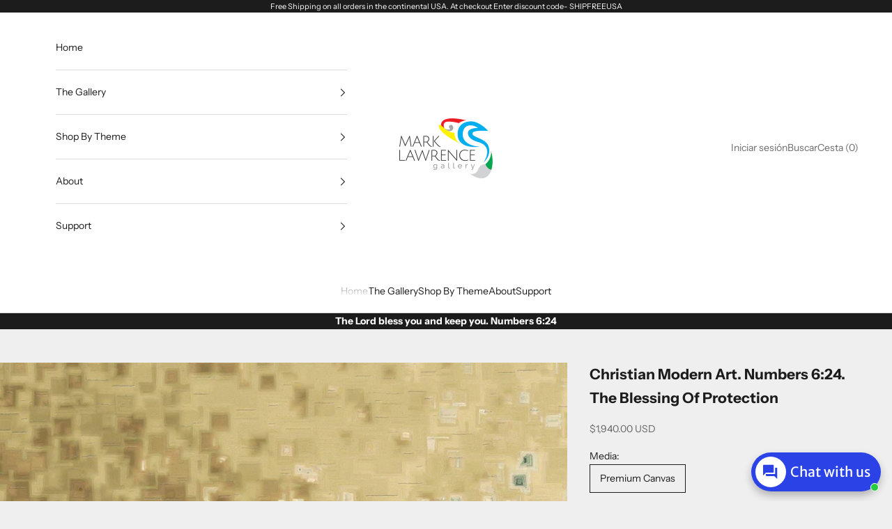

--- FILE ---
content_type: text/html; charset=utf-8
request_url: https://marklawrencegallery.com/es/products/numbers-6-24-the-blessing-of-protection-1
body_size: 46399
content:
<!doctype html>

<html lang="es" dir="ltr">
  <head>
                


<script async crossorigin fetchpriority="high" src="/cdn/shopifycloud/importmap-polyfill/es-modules-shim.2.4.0.js"></script>
<script type="text/javascript" src="https://edge.personalizer.io/storefront/2.0.0/js/shopify/storefront.min.js?key=rttkr-orc6g1pj6k9ozn-juelz&shop=marklawrence.myshopify.com"></script>
<script>
window.LimeSpot = window.LimeSpot === undefined ? {} : LimeSpot;
LimeSpot.PageInfo = { Type: "Product", Template: "product", ReferenceIdentifier: "4544718110818" };

LimeSpot.StoreInfo = { Theme: "Updated copy of Prestige" };


LimeSpot.CartItems = [];
</script>





    <meta charset="utf-8">
    <meta name="viewport" content="width=device-width, initial-scale=1.0, height=device-height, minimum-scale=1.0, maximum-scale=5.0">

    <title>Numbers 6:24. The Blessing Of Protection. Mark Lawrence Christian Art</title><meta name="description" content="Numbers 6:24. The Blessing Of Protection. Limited Edition Christian Modern Art. Ultra-hand embellished and textured with rich brush strokes by the artist. Signed &amp; numbered brightly colored Christian abstract art. Find Art That Speaks To You! The Lord bless you and keep you. Numbers 6:24"><link rel="canonical" href="https://marklawrencegallery.com/es/products/numbers-6-24-the-blessing-of-protection-1"><link rel="shortcut icon" href="//marklawrencegallery.com/cdn/shop/files/MarkLawrenceGallery_Logo_favicon.png?v=1711149464&width=96">
      <link rel="apple-touch-icon" href="//marklawrencegallery.com/cdn/shop/files/MarkLawrenceGallery_Logo_favicon.png?v=1711149464&width=180"><link rel="preconnect" href="https://fonts.shopifycdn.com" crossorigin><link rel="preload" href="//marklawrencegallery.com/cdn/fonts/instrument_sans/instrumentsans_n4.db86542ae5e1596dbdb28c279ae6c2086c4c5bfa.woff2" as="font" type="font/woff2" crossorigin><link rel="preload" href="//marklawrencegallery.com/cdn/fonts/instrument_sans/instrumentsans_n4.db86542ae5e1596dbdb28c279ae6c2086c4c5bfa.woff2" as="font" type="font/woff2" crossorigin><meta property="og:type" content="product">
  <meta property="og:title" content="Christian Modern Art. Numbers 6:24. The Blessing Of Protection">
  <meta property="product:price:amount" content="1,940.00">
  <meta property="product:price:currency" content="USD">
  <meta property="product:availability" content="in stock"><meta property="og:image" content="http://marklawrencegallery.com/cdn/shop/products/Numbers624sm.jpg?v=1753561736&width=2048">
  <meta property="og:image:secure_url" content="https://marklawrencegallery.com/cdn/shop/products/Numbers624sm.jpg?v=1753561736&width=2048">
  <meta property="og:image:width" content="1440">
  <meta property="og:image:height" content="1440"><meta property="og:description" content="Numbers 6:24. The Blessing Of Protection. Limited Edition Christian Modern Art. Ultra-hand embellished and textured with rich brush strokes by the artist. Signed &amp; numbered brightly colored Christian abstract art. Find Art That Speaks To You! The Lord bless you and keep you. Numbers 6:24"><meta property="og:url" content="https://marklawrencegallery.com/es/products/numbers-6-24-the-blessing-of-protection-1">
<meta property="og:site_name" content="VerseVisions by Mark Lawrence"><meta name="twitter:card" content="summary"><meta name="twitter:title" content="Christian Modern Art. Numbers 6:24. The Blessing Of Protection">
  <meta name="twitter:description" content="The Lord bless you and keep you. Numbers 6:24 This artwork is inspired by bible verses that God has given to encourage, strengthen and teach us about who we are in Jesus Christ. Numbers 6:24. The Blessing Of Protection. Copyright 2015. VerseVisions Christian Modern Art by Mark Lawrence. All Rights Reserved. The VerseVisions collection is inspired by favorite bible verses. Artwork availability is confirmed and guaranteed at the time of order. Features include: Authentic Signed and Numbered Mark Lawrence Limited Edition Art. A Certificate of Authenticity (COA) indicating edition size and type. Created at time of order. Allow 4-6 weeks for shipment. All orders are shipped rolled in heavy duty shipping tubes ready for your favorite frame shop. Learn more about Mark&#39;s unique Embellished Limited Edition (ESN) and Signed &amp;amp; Numbered (SN) limited editions for fine art collectors. Mark&#39;s colorful"><meta name="twitter:image" content="https://marklawrencegallery.com/cdn/shop/products/Numbers624sm.jpg?crop=center&height=1200&v=1753561736&width=1200">
  <meta name="twitter:image:alt" content=""><script type="application/ld+json">{"@context":"http:\/\/schema.org\/","@id":"\/es\/products\/numbers-6-24-the-blessing-of-protection-1#product","@type":"ProductGroup","brand":{"@type":"Brand","name":"Mark Lawrence Art"},"category":"Pinturas","description":"The Lord bless you and keep you. Numbers 6:24 \n\nThis artwork is inspired by bible verses that God has given to encourage, strengthen and teach us about who we are in Jesus Christ. \nNumbers 6:24. The Blessing Of Protection. Copyright 2015. VerseVisions Christian Modern Art by Mark Lawrence. All Rights Reserved. \nThe VerseVisions collection is inspired by favorite bible verses. Artwork availability is confirmed and guaranteed at the time of order. Features include: \n\nAuthentic Signed and Numbered Mark Lawrence Limited Edition Art. \n\nA Certificate of Authenticity (COA) indicating edition size and type. \n\nCreated at time of order. Allow 4-6 weeks for shipment. \n\nAll orders are shipped rolled in heavy duty shipping tubes ready for your favorite frame shop. \n\n\nLearn more about Mark's unique Embellished Limited Edition (ESN) and Signed \u0026amp; Numbered (SN) limited editions for fine art collectors.\nMark's colorful and uplifting Christian art began as a hobby to share his love of Jesus Christ. As God blessed his work, Mark's art is now displayed by fans and collectors all over the world. Your order is custom made with the utmost love and care in Mark's home studio because your satisfaction is our top priority.","hasVariant":[{"@id":"\/es\/products\/numbers-6-24-the-blessing-of-protection-1?variant=39371760369762#variant","@type":"Product","image":"https:\/\/marklawrencegallery.com\/cdn\/shop\/products\/Numbers624sm.jpg?v=1753561736\u0026width=1920","name":"Christian Modern Art. Numbers 6:24. The Blessing Of Protection - Premium Canvas \/ ESN- Embellished Signed \u0026 Numbered \/ 36\"x36\"","offers":{"@id":"\/es\/products\/numbers-6-24-the-blessing-of-protection-1?variant=39371760369762#offer","@type":"Offer","availability":"http:\/\/schema.org\/InStock","price":"1940.00","priceCurrency":"USD","url":"https:\/\/marklawrencegallery.com\/es\/products\/numbers-6-24-the-blessing-of-protection-1?variant=39371760369762"}},{"@id":"\/es\/products\/numbers-6-24-the-blessing-of-protection-1?variant=39371760402530#variant","@type":"Product","image":"https:\/\/marklawrencegallery.com\/cdn\/shop\/products\/Numbers624sm.jpg?v=1753561736\u0026width=1920","name":"Christian Modern Art. Numbers 6:24. The Blessing Of Protection - Premium Canvas \/ ESN- Embellished Signed \u0026 Numbered \/ 48\"x48\"","offers":{"@id":"\/es\/products\/numbers-6-24-the-blessing-of-protection-1?variant=39371760402530#offer","@type":"Offer","availability":"http:\/\/schema.org\/InStock","price":"3450.00","priceCurrency":"USD","url":"https:\/\/marklawrencegallery.com\/es\/products\/numbers-6-24-the-blessing-of-protection-1?variant=39371760402530"}},{"@id":"\/es\/products\/numbers-6-24-the-blessing-of-protection-1?variant=39371760435298#variant","@type":"Product","image":"https:\/\/marklawrencegallery.com\/cdn\/shop\/products\/Numbers624sm.jpg?v=1753561736\u0026width=1920","name":"Christian Modern Art. Numbers 6:24. The Blessing Of Protection - Premium Canvas \/ ESN- Embellished Signed \u0026 Numbered \/ 54\"x54\"","offers":{"@id":"\/es\/products\/numbers-6-24-the-blessing-of-protection-1?variant=39371760435298#offer","@type":"Offer","availability":"http:\/\/schema.org\/InStock","price":"5060.00","priceCurrency":"USD","url":"https:\/\/marklawrencegallery.com\/es\/products\/numbers-6-24-the-blessing-of-protection-1?variant=39371760435298"}},{"@id":"\/es\/products\/numbers-6-24-the-blessing-of-protection-1?variant=39371760500834#variant","@type":"Product","image":"https:\/\/marklawrencegallery.com\/cdn\/shop\/products\/Numbers624sm.jpg?v=1753561736\u0026width=1920","name":"Christian Modern Art. Numbers 6:24. The Blessing Of Protection - Premium Canvas \/ SN- Signed \u0026 Numbered \/ 36\"x36\"","offers":{"@id":"\/es\/products\/numbers-6-24-the-blessing-of-protection-1?variant=39371760500834#offer","@type":"Offer","availability":"http:\/\/schema.org\/InStock","price":"974.00","priceCurrency":"USD","url":"https:\/\/marklawrencegallery.com\/es\/products\/numbers-6-24-the-blessing-of-protection-1?variant=39371760500834"}},{"@id":"\/es\/products\/numbers-6-24-the-blessing-of-protection-1?variant=39371760533602#variant","@type":"Product","image":"https:\/\/marklawrencegallery.com\/cdn\/shop\/products\/Numbers624sm.jpg?v=1753561736\u0026width=1920","name":"Christian Modern Art. Numbers 6:24. The Blessing Of Protection - Premium Canvas \/ SN- Signed \u0026 Numbered \/ 48\"x48\"","offers":{"@id":"\/es\/products\/numbers-6-24-the-blessing-of-protection-1?variant=39371760533602#offer","@type":"Offer","availability":"http:\/\/schema.org\/InStock","price":"1490.00","priceCurrency":"USD","url":"https:\/\/marklawrencegallery.com\/es\/products\/numbers-6-24-the-blessing-of-protection-1?variant=39371760533602"}},{"@id":"\/es\/products\/numbers-6-24-the-blessing-of-protection-1?variant=39371760566370#variant","@type":"Product","image":"https:\/\/marklawrencegallery.com\/cdn\/shop\/products\/Numbers624sm.jpg?v=1753561736\u0026width=1920","name":"Christian Modern Art. Numbers 6:24. The Blessing Of Protection - Premium Canvas \/ SN- Signed \u0026 Numbered \/ 54\"x54\"","offers":{"@id":"\/es\/products\/numbers-6-24-the-blessing-of-protection-1?variant=39371760566370#offer","@type":"Offer","availability":"http:\/\/schema.org\/InStock","price":"2490.00","priceCurrency":"USD","url":"https:\/\/marklawrencegallery.com\/es\/products\/numbers-6-24-the-blessing-of-protection-1?variant=39371760566370"}}],"name":"Christian Modern Art. Numbers 6:24. The Blessing Of Protection","productGroupID":"4544718110818","url":"https:\/\/marklawrencegallery.com\/es\/products\/numbers-6-24-the-blessing-of-protection-1"}</script><script type="application/ld+json">
  {
    "@context": "https://schema.org",
    "@type": "BreadcrumbList",
    "itemListElement": [{
        "@type": "ListItem",
        "position": 1,
        "name": "Inicio",
        "item": "https://marklawrencegallery.com"
      },{
            "@type": "ListItem",
            "position": 2,
            "name": "Christian Modern Art. Numbers 6:24. The Blessing Of Protection",
            "item": "https://marklawrencegallery.com/es/products/numbers-6-24-the-blessing-of-protection-1"
          }]
  }
</script><style>/* Typography (heading) */
  @font-face {
  font-family: "Instrument Sans";
  font-weight: 400;
  font-style: normal;
  font-display: fallback;
  src: url("//marklawrencegallery.com/cdn/fonts/instrument_sans/instrumentsans_n4.db86542ae5e1596dbdb28c279ae6c2086c4c5bfa.woff2") format("woff2"),
       url("//marklawrencegallery.com/cdn/fonts/instrument_sans/instrumentsans_n4.510f1b081e58d08c30978f465518799851ef6d8b.woff") format("woff");
}

@font-face {
  font-family: "Instrument Sans";
  font-weight: 400;
  font-style: italic;
  font-display: fallback;
  src: url("//marklawrencegallery.com/cdn/fonts/instrument_sans/instrumentsans_i4.028d3c3cd8d085648c808ceb20cd2fd1eb3560e5.woff2") format("woff2"),
       url("//marklawrencegallery.com/cdn/fonts/instrument_sans/instrumentsans_i4.7e90d82df8dee29a99237cd19cc529d2206706a2.woff") format("woff");
}

/* Typography (body) */
  @font-face {
  font-family: "Instrument Sans";
  font-weight: 400;
  font-style: normal;
  font-display: fallback;
  src: url("//marklawrencegallery.com/cdn/fonts/instrument_sans/instrumentsans_n4.db86542ae5e1596dbdb28c279ae6c2086c4c5bfa.woff2") format("woff2"),
       url("//marklawrencegallery.com/cdn/fonts/instrument_sans/instrumentsans_n4.510f1b081e58d08c30978f465518799851ef6d8b.woff") format("woff");
}

@font-face {
  font-family: "Instrument Sans";
  font-weight: 400;
  font-style: italic;
  font-display: fallback;
  src: url("//marklawrencegallery.com/cdn/fonts/instrument_sans/instrumentsans_i4.028d3c3cd8d085648c808ceb20cd2fd1eb3560e5.woff2") format("woff2"),
       url("//marklawrencegallery.com/cdn/fonts/instrument_sans/instrumentsans_i4.7e90d82df8dee29a99237cd19cc529d2206706a2.woff") format("woff");
}

@font-face {
  font-family: "Instrument Sans";
  font-weight: 700;
  font-style: normal;
  font-display: fallback;
  src: url("//marklawrencegallery.com/cdn/fonts/instrument_sans/instrumentsans_n7.e4ad9032e203f9a0977786c356573ced65a7419a.woff2") format("woff2"),
       url("//marklawrencegallery.com/cdn/fonts/instrument_sans/instrumentsans_n7.b9e40f166fb7639074ba34738101a9d2990bb41a.woff") format("woff");
}

@font-face {
  font-family: "Instrument Sans";
  font-weight: 700;
  font-style: italic;
  font-display: fallback;
  src: url("//marklawrencegallery.com/cdn/fonts/instrument_sans/instrumentsans_i7.d6063bb5d8f9cbf96eace9e8801697c54f363c6a.woff2") format("woff2"),
       url("//marklawrencegallery.com/cdn/fonts/instrument_sans/instrumentsans_i7.ce33afe63f8198a3ac4261b826b560103542cd36.woff") format("woff");
}

:root {
    /* Container */
    --container-max-width: 100%;
    --container-xxs-max-width: 27.5rem; /* 440px */
    --container-xs-max-width: 42.5rem; /* 680px */
    --container-sm-max-width: 61.25rem; /* 980px */
    --container-md-max-width: 71.875rem; /* 1150px */
    --container-lg-max-width: 78.75rem; /* 1260px */
    --container-xl-max-width: 85rem; /* 1360px */
    --container-gutter: 1.25rem;

    --section-vertical-spacing: 2.5rem;
    --section-vertical-spacing-tight:2.5rem;

    --section-stack-gap:2.25rem;
    --section-stack-gap-tight:2.25rem;

    /* Form settings */
    --form-gap: 1.25rem; /* Gap between fieldset and submit button */
    --fieldset-gap: 1rem; /* Gap between each form input within a fieldset */
    --form-control-gap: 0.625rem; /* Gap between input and label (ignored for floating label) */
    --checkbox-control-gap: 0.75rem; /* Horizontal gap between checkbox and its associated label */
    --input-padding-block: 0.65rem; /* Vertical padding for input, textarea and native select */
    --input-padding-inline: 0.8rem; /* Horizontal padding for input, textarea and native select */
    --checkbox-size: 0.875rem; /* Size (width and height) for checkbox */

    /* Other sizes */
    --sticky-area-height: calc(var(--announcement-bar-is-sticky, 0) * var(--announcement-bar-height, 0px) + var(--header-is-sticky, 0) * var(--header-is-visible, 1) * var(--header-height, 0px));

    /* RTL support */
    --transform-logical-flip: 1;
    --transform-origin-start: left;
    --transform-origin-end: right;

    /**
     * ---------------------------------------------------------------------
     * TYPOGRAPHY
     * ---------------------------------------------------------------------
     */

    /* Font properties */
    --heading-font-family: "Instrument Sans", sans-serif;
    --heading-font-weight: 400;
    --heading-font-style: normal;
    --heading-text-transform: uppercase;
    --heading-letter-spacing: 0.18em;
    --text-font-family: "Instrument Sans", sans-serif;
    --text-font-weight: 400;
    --text-font-style: normal;
    --text-letter-spacing: 0.0em;
    --button-font: var(--text-font-style) var(--text-font-weight) var(--text-sm) / 1.65 var(--text-font-family);
    --button-text-transform: uppercase;
    --button-letter-spacing: 0.18em;

    /* Font sizes */--text-heading-size-factor: 1;
    --text-h1: max(0.6875rem, clamp(1.375rem, 1.146341463414634rem + 0.975609756097561vw, 2rem) * var(--text-heading-size-factor));
    --text-h2: max(0.6875rem, clamp(1.25rem, 1.0670731707317074rem + 0.7804878048780488vw, 1.75rem) * var(--text-heading-size-factor));
    --text-h3: max(0.6875rem, clamp(1.125rem, 1.0335365853658536rem + 0.3902439024390244vw, 1.375rem) * var(--text-heading-size-factor));
    --text-h4: max(0.6875rem, clamp(1rem, 0.9542682926829268rem + 0.1951219512195122vw, 1.125rem) * var(--text-heading-size-factor));
    --text-h5: calc(0.875rem * var(--text-heading-size-factor));
    --text-h6: calc(0.75rem * var(--text-heading-size-factor));

    --text-xs: 0.75rem;
    --text-sm: 0.8125rem;
    --text-base: 0.875rem;
    --text-lg: 1.0rem;
    --text-xl: 1.125rem;

    /* Rounded variables (used for border radius) */
    --rounded-full: 9999px;
    --button-border-radius: 0.0rem;
    --input-border-radius: 0.0rem;

    /* Box shadow */
    --shadow-sm: 0 2px 8px rgb(0 0 0 / 0.05);
    --shadow: 0 5px 15px rgb(0 0 0 / 0.05);
    --shadow-md: 0 5px 30px rgb(0 0 0 / 0.05);
    --shadow-block: px px px rgb(var(--text-primary) / 0.0);

    /**
     * ---------------------------------------------------------------------
     * OTHER
     * ---------------------------------------------------------------------
     */

    --checkmark-svg-url: url(//marklawrencegallery.com/cdn/shop/t/57/assets/checkmark.svg?v=77552481021870063511734985194);
    --cursor-zoom-in-svg-url: url(//marklawrencegallery.com/cdn/shop/t/57/assets/cursor-zoom-in.svg?v=53880737899771658811734985194);
  }

  [dir="rtl"]:root {
    /* RTL support */
    --transform-logical-flip: -1;
    --transform-origin-start: right;
    --transform-origin-end: left;
  }

  @media screen and (min-width: 700px) {
    :root {
      /* Typography (font size) */
      --text-xs: 0.75rem;
      --text-sm: 0.8125rem;
      --text-base: 0.875rem;
      --text-lg: 1.0rem;
      --text-xl: 1.25rem;

      /* Spacing settings */
      --container-gutter: 2rem;
    }
  }

  @media screen and (min-width: 1000px) {
    :root {
      /* Spacing settings */
      --container-gutter: 3rem;

      --section-vertical-spacing: 4rem;
      --section-vertical-spacing-tight: 4rem;

      --section-stack-gap:3rem;
      --section-stack-gap-tight:3rem;
    }
  }:root {/* Overlay used for modal */
    --page-overlay: 0 0 0 / 0.4;

    /* We use the first scheme background as default */
    --page-background: ;

    /* Product colors */
    --on-sale-text: 227 44 43;
    --on-sale-badge-background: 227 44 43;
    --on-sale-badge-text: 255 255 255;
    --sold-out-badge-background: 239 239 239;
    --sold-out-badge-text: 0 0 0 / 0.65;
    --custom-badge-background: 28 28 28;
    --custom-badge-text: 255 255 255;
    --star-color: 28 28 28;

    /* Status colors */
    --success-background: 212 227 203;
    --success-text: 48 122 7;
    --warning-background: 253 241 224;
    --warning-text: 237 138 0;
    --error-background: 243 204 204;
    --error-text: 203 43 43;
  }.color-scheme--scheme-1 {
      /* Color settings */--accent: 28 28 28;
      --text-color: 28 28 28;
      --background: 239 239 239 / 1.0;
      --background-without-opacity: 239 239 239;
      --background-gradient: ;--border-color: 207 207 207;/* Button colors */
      --button-background: 28 28 28;
      --button-text-color: 255 255 255;

      /* Circled buttons */
      --circle-button-background: 255 255 255;
      --circle-button-text-color: 28 28 28;
    }.shopify-section:has(.section-spacing.color-scheme--bg-609ecfcfee2f667ac6c12366fc6ece56) + .shopify-section:has(.section-spacing.color-scheme--bg-609ecfcfee2f667ac6c12366fc6ece56:not(.bordered-section)) .section-spacing {
      padding-block-start: 0;
    }.color-scheme--scheme-2 {
      /* Color settings */--accent: 28 28 28;
      --text-color: 28 28 28;
      --background: 255 255 255 / 1.0;
      --background-without-opacity: 255 255 255;
      --background-gradient: ;--border-color: 221 221 221;/* Button colors */
      --button-background: 28 28 28;
      --button-text-color: 255 255 255;

      /* Circled buttons */
      --circle-button-background: 255 255 255;
      --circle-button-text-color: 28 28 28;
    }.shopify-section:has(.section-spacing.color-scheme--bg-54922f2e920ba8346f6dc0fba343d673) + .shopify-section:has(.section-spacing.color-scheme--bg-54922f2e920ba8346f6dc0fba343d673:not(.bordered-section)) .section-spacing {
      padding-block-start: 0;
    }.color-scheme--scheme-3 {
      /* Color settings */--accent: 255 255 255;
      --text-color: 255 255 255;
      --background: 28 28 28 / 1.0;
      --background-without-opacity: 28 28 28;
      --background-gradient: ;--border-color: 62 62 62;/* Button colors */
      --button-background: 255 255 255;
      --button-text-color: 28 28 28;

      /* Circled buttons */
      --circle-button-background: 255 255 255;
      --circle-button-text-color: 28 28 28;
    }.shopify-section:has(.section-spacing.color-scheme--bg-c1f8cb21047e4797e94d0969dc5d1e44) + .shopify-section:has(.section-spacing.color-scheme--bg-c1f8cb21047e4797e94d0969dc5d1e44:not(.bordered-section)) .section-spacing {
      padding-block-start: 0;
    }.color-scheme--scheme-4 {
      /* Color settings */--accent: 255 255 255;
      --text-color: 255 255 255;
      --background: 0 0 0 / 0.0;
      --background-without-opacity: 0 0 0;
      --background-gradient: ;--border-color: 255 255 255;/* Button colors */
      --button-background: 255 255 255;
      --button-text-color: 28 28 28;

      /* Circled buttons */
      --circle-button-background: 255 255 255;
      --circle-button-text-color: 28 28 28;
    }.shopify-section:has(.section-spacing.color-scheme--bg-3671eee015764974ee0aef1536023e0f) + .shopify-section:has(.section-spacing.color-scheme--bg-3671eee015764974ee0aef1536023e0f:not(.bordered-section)) .section-spacing {
      padding-block-start: 0;
    }.color-scheme--dialog {
      /* Color settings */--accent: 28 28 28;
      --text-color: 28 28 28;
      --background: 255 255 255 / 1.0;
      --background-without-opacity: 255 255 255;
      --background-gradient: ;--border-color: 221 221 221;/* Button colors */
      --button-background: 28 28 28;
      --button-text-color: 255 255 255;

      /* Circled buttons */
      --circle-button-background: 255 255 255;
      --circle-button-text-color: 28 28 28;
    }
</style><script>
  // This allows to expose several variables to the global scope, to be used in scripts
  window.themeVariables = {
    settings: {
      showPageTransition: null,
      pageType: "product",
      moneyFormat: "${{amount}}",
      moneyWithCurrencyFormat: "${{amount}} USD",
      currencyCodeEnabled: true,
      cartType: "drawer",
      staggerMenuApparition: true
    },

    strings: {
      addedToCart: "Añadido a la cesta",
      closeGallery: "Cerrar galería",
      zoomGallery: "Zoom",
      errorGallery: "No se puede cargar la imagen",
      shippingEstimatorNoResults: "No hacemos envíos a tu dirección.",
      shippingEstimatorOneResult: "Hay una tarifa de gastos de envío para tu dirección:",
      shippingEstimatorMultipleResults: "Hay varias tarifas de gastos de envío para tu dirección:",
      shippingEstimatorError: "Se produjo un error al recuperar las tarifas de gastos de envío:",
      next: "Siguiente",
      previous: "Anterior"
    },

    mediaQueries: {
      'sm': 'screen and (min-width: 700px)',
      'md': 'screen and (min-width: 1000px)',
      'lg': 'screen and (min-width: 1150px)',
      'xl': 'screen and (min-width: 1400px)',
      '2xl': 'screen and (min-width: 1600px)',
      'sm-max': 'screen and (max-width: 699px)',
      'md-max': 'screen and (max-width: 999px)',
      'lg-max': 'screen and (max-width: 1149px)',
      'xl-max': 'screen and (max-width: 1399px)',
      '2xl-max': 'screen and (max-width: 1599px)',
      'motion-safe': '(prefers-reduced-motion: no-preference)',
      'motion-reduce': '(prefers-reduced-motion: reduce)',
      'supports-hover': 'screen and (pointer: fine)',
      'supports-touch': 'screen and (hover: none)'
    }
  };</script><script>
      if (!(HTMLScriptElement.supports && HTMLScriptElement.supports('importmap'))) {
        const importMapPolyfill = document.createElement('script');
        importMapPolyfill.async = true;
        importMapPolyfill.src = "//marklawrencegallery.com/cdn/shop/t/57/assets/es-module-shims.min.js?v=98603786603752121101734985172";

        document.head.appendChild(importMapPolyfill);
      }
    </script>

    <script type="importmap">{
        "imports": {
          "vendor": "//marklawrencegallery.com/cdn/shop/t/57/assets/vendor.min.js?v=127380567671676268461734985172",
          "theme": "//marklawrencegallery.com/cdn/shop/t/57/assets/theme.js?v=163176108211976512811734985172",
          "photoswipe": "//marklawrencegallery.com/cdn/shop/t/57/assets/photoswipe.min.js?v=13374349288281597431734985172"
        }
      }
    </script>

    <script type="module" src="//marklawrencegallery.com/cdn/shop/t/57/assets/vendor.min.js?v=127380567671676268461734985172"></script>
    <script type="module" src="//marklawrencegallery.com/cdn/shop/t/57/assets/theme.js?v=163176108211976512811734985172"></script>

    <script>window.performance && window.performance.mark && window.performance.mark('shopify.content_for_header.start');</script><meta name="google-site-verification" content="KpYntPBwXXZ0dKfqMINvXekM2G8543E67QqcZ43jOAQ">
<meta id="shopify-digital-wallet" name="shopify-digital-wallet" content="/85612/digital_wallets/dialog">
<link rel="alternate" hreflang="x-default" href="https://marklawrencegallery.com/products/numbers-6-24-the-blessing-of-protection-1">
<link rel="alternate" hreflang="en" href="https://marklawrencegallery.com/products/numbers-6-24-the-blessing-of-protection-1">
<link rel="alternate" hreflang="es" href="https://marklawrencegallery.com/es/products/numbers-6-24-the-blessing-of-protection-1">
<link rel="alternate" hreflang="pt" href="https://marklawrencegallery.com/pt/products/numbers-6-24-the-blessing-of-protection-1">
<link rel="alternate" hreflang="hi" href="https://marklawrencegallery.com/hi/products/numbers-6-24-the-blessing-of-protection-1">
<link rel="alternate" hreflang="zh-Hant-TW" href="https://marklawrencegallery.com/zh-tw/products/numbers-6-24-the-blessing-of-protection-1">
<link rel="alternate" type="application/json+oembed" href="https://marklawrencegallery.com/es/products/numbers-6-24-the-blessing-of-protection-1.oembed">
<script async="async" src="/checkouts/internal/preloads.js?locale=es-US"></script>
<script id="shopify-features" type="application/json">{"accessToken":"396fb5118d47c88c770f0c36db36327a","betas":["rich-media-storefront-analytics"],"domain":"marklawrencegallery.com","predictiveSearch":true,"shopId":85612,"locale":"es"}</script>
<script>var Shopify = Shopify || {};
Shopify.shop = "marklawrence.myshopify.com";
Shopify.locale = "es";
Shopify.currency = {"active":"USD","rate":"1.0"};
Shopify.country = "US";
Shopify.theme = {"name":"Updated copy of Prestige","id":130826207330,"schema_name":"Prestige","schema_version":"10.5.1","theme_store_id":855,"role":"main"};
Shopify.theme.handle = "null";
Shopify.theme.style = {"id":null,"handle":null};
Shopify.cdnHost = "marklawrencegallery.com/cdn";
Shopify.routes = Shopify.routes || {};
Shopify.routes.root = "/es/";</script>
<script type="module">!function(o){(o.Shopify=o.Shopify||{}).modules=!0}(window);</script>
<script>!function(o){function n(){var o=[];function n(){o.push(Array.prototype.slice.apply(arguments))}return n.q=o,n}var t=o.Shopify=o.Shopify||{};t.loadFeatures=n(),t.autoloadFeatures=n()}(window);</script>
<script id="shop-js-analytics" type="application/json">{"pageType":"product"}</script>
<script defer="defer" async type="module" src="//marklawrencegallery.com/cdn/shopifycloud/shop-js/modules/v2/client.init-shop-cart-sync_-aut3ZVe.es.esm.js"></script>
<script defer="defer" async type="module" src="//marklawrencegallery.com/cdn/shopifycloud/shop-js/modules/v2/chunk.common_jR-HGkUL.esm.js"></script>
<script type="module">
  await import("//marklawrencegallery.com/cdn/shopifycloud/shop-js/modules/v2/client.init-shop-cart-sync_-aut3ZVe.es.esm.js");
await import("//marklawrencegallery.com/cdn/shopifycloud/shop-js/modules/v2/chunk.common_jR-HGkUL.esm.js");

  window.Shopify.SignInWithShop?.initShopCartSync?.({"fedCMEnabled":true,"windoidEnabled":true});

</script>
<script>(function() {
  var isLoaded = false;
  function asyncLoad() {
    if (isLoaded) return;
    isLoaded = true;
    var urls = ["\/\/www.powr.io\/powr.js?powr-token=marklawrence.myshopify.com\u0026external-type=shopify\u0026shop=marklawrence.myshopify.com","https:\/\/app.testimonialhub.com\/shopifyapp\/showsrstemplate.js?shop=marklawrence.myshopify.com","https:\/\/bingshoppingtool-t2app-prod.trafficmanager.net\/uet\/tracking_script?shop=marklawrence.myshopify.com","https:\/\/edge.personalizer.io\/storefront\/2.0.0\/js\/shopify\/storefront.min.js?key=ayhpf-wfp6nos1eyq6i9j-xrsff\u0026shop=marklawrence.myshopify.com","https:\/\/chimpstatic.com\/mcjs-connected\/js\/users\/5332ab767bfd10ff7a7351a59\/e9220fdb0e56387e0e0c7a29c.js?shop=marklawrence.myshopify.com","https:\/\/seo.apps.avada.io\/avada-seo-installed.js?shop=marklawrence.myshopify.com","https:\/\/edge.personalizer.io\/storefront\/2.0.0\/js\/shopify\/storefront.min.js?key=rttkr-orc6g1pj6k9ozn-juelz\u0026shop=marklawrence.myshopify.com"];
    for (var i = 0; i < urls.length; i++) {
      var s = document.createElement('script');
      s.type = 'text/javascript';
      s.async = true;
      s.src = urls[i];
      var x = document.getElementsByTagName('script')[0];
      x.parentNode.insertBefore(s, x);
    }
  };
  if(window.attachEvent) {
    window.attachEvent('onload', asyncLoad);
  } else {
    window.addEventListener('load', asyncLoad, false);
  }
})();</script>
<script id="__st">var __st={"a":85612,"offset":-18000,"reqid":"7f9f6a75-d6d7-4e8c-9a61-84f4500863ec-1768938650","pageurl":"marklawrencegallery.com\/es\/products\/numbers-6-24-the-blessing-of-protection-1","u":"0c4bd2852ae4","p":"product","rtyp":"product","rid":4544718110818};</script>
<script>window.ShopifyPaypalV4VisibilityTracking = true;</script>
<script id="captcha-bootstrap">!function(){'use strict';const t='contact',e='account',n='new_comment',o=[[t,t],['blogs',n],['comments',n],[t,'customer']],c=[[e,'customer_login'],[e,'guest_login'],[e,'recover_customer_password'],[e,'create_customer']],r=t=>t.map((([t,e])=>`form[action*='/${t}']:not([data-nocaptcha='true']) input[name='form_type'][value='${e}']`)).join(','),a=t=>()=>t?[...document.querySelectorAll(t)].map((t=>t.form)):[];function s(){const t=[...o],e=r(t);return a(e)}const i='password',u='form_key',d=['recaptcha-v3-token','g-recaptcha-response','h-captcha-response',i],f=()=>{try{return window.sessionStorage}catch{return}},m='__shopify_v',_=t=>t.elements[u];function p(t,e,n=!1){try{const o=window.sessionStorage,c=JSON.parse(o.getItem(e)),{data:r}=function(t){const{data:e,action:n}=t;return t[m]||n?{data:e,action:n}:{data:t,action:n}}(c);for(const[e,n]of Object.entries(r))t.elements[e]&&(t.elements[e].value=n);n&&o.removeItem(e)}catch(o){console.error('form repopulation failed',{error:o})}}const l='form_type',E='cptcha';function T(t){t.dataset[E]=!0}const w=window,h=w.document,L='Shopify',v='ce_forms',y='captcha';let A=!1;((t,e)=>{const n=(g='f06e6c50-85a8-45c8-87d0-21a2b65856fe',I='https://cdn.shopify.com/shopifycloud/storefront-forms-hcaptcha/ce_storefront_forms_captcha_hcaptcha.v1.5.2.iife.js',D={infoText:'Protegido por hCaptcha',privacyText:'Privacidad',termsText:'Términos'},(t,e,n)=>{const o=w[L][v],c=o.bindForm;if(c)return c(t,g,e,D).then(n);var r;o.q.push([[t,g,e,D],n]),r=I,A||(h.body.append(Object.assign(h.createElement('script'),{id:'captcha-provider',async:!0,src:r})),A=!0)});var g,I,D;w[L]=w[L]||{},w[L][v]=w[L][v]||{},w[L][v].q=[],w[L][y]=w[L][y]||{},w[L][y].protect=function(t,e){n(t,void 0,e),T(t)},Object.freeze(w[L][y]),function(t,e,n,w,h,L){const[v,y,A,g]=function(t,e,n){const i=e?o:[],u=t?c:[],d=[...i,...u],f=r(d),m=r(i),_=r(d.filter((([t,e])=>n.includes(e))));return[a(f),a(m),a(_),s()]}(w,h,L),I=t=>{const e=t.target;return e instanceof HTMLFormElement?e:e&&e.form},D=t=>v().includes(t);t.addEventListener('submit',(t=>{const e=I(t);if(!e)return;const n=D(e)&&!e.dataset.hcaptchaBound&&!e.dataset.recaptchaBound,o=_(e),c=g().includes(e)&&(!o||!o.value);(n||c)&&t.preventDefault(),c&&!n&&(function(t){try{if(!f())return;!function(t){const e=f();if(!e)return;const n=_(t);if(!n)return;const o=n.value;o&&e.removeItem(o)}(t);const e=Array.from(Array(32),(()=>Math.random().toString(36)[2])).join('');!function(t,e){_(t)||t.append(Object.assign(document.createElement('input'),{type:'hidden',name:u})),t.elements[u].value=e}(t,e),function(t,e){const n=f();if(!n)return;const o=[...t.querySelectorAll(`input[type='${i}']`)].map((({name:t})=>t)),c=[...d,...o],r={};for(const[a,s]of new FormData(t).entries())c.includes(a)||(r[a]=s);n.setItem(e,JSON.stringify({[m]:1,action:t.action,data:r}))}(t,e)}catch(e){console.error('failed to persist form',e)}}(e),e.submit())}));const S=(t,e)=>{t&&!t.dataset[E]&&(n(t,e.some((e=>e===t))),T(t))};for(const o of['focusin','change'])t.addEventListener(o,(t=>{const e=I(t);D(e)&&S(e,y())}));const B=e.get('form_key'),M=e.get(l),P=B&&M;t.addEventListener('DOMContentLoaded',(()=>{const t=y();if(P)for(const e of t)e.elements[l].value===M&&p(e,B);[...new Set([...A(),...v().filter((t=>'true'===t.dataset.shopifyCaptcha))])].forEach((e=>S(e,t)))}))}(h,new URLSearchParams(w.location.search),n,t,e,['guest_login'])})(!0,!0)}();</script>
<script integrity="sha256-4kQ18oKyAcykRKYeNunJcIwy7WH5gtpwJnB7kiuLZ1E=" data-source-attribution="shopify.loadfeatures" defer="defer" src="//marklawrencegallery.com/cdn/shopifycloud/storefront/assets/storefront/load_feature-a0a9edcb.js" crossorigin="anonymous"></script>
<script data-source-attribution="shopify.dynamic_checkout.dynamic.init">var Shopify=Shopify||{};Shopify.PaymentButton=Shopify.PaymentButton||{isStorefrontPortableWallets:!0,init:function(){window.Shopify.PaymentButton.init=function(){};var t=document.createElement("script");t.src="https://marklawrencegallery.com/cdn/shopifycloud/portable-wallets/latest/portable-wallets.es.js",t.type="module",document.head.appendChild(t)}};
</script>
<script data-source-attribution="shopify.dynamic_checkout.buyer_consent">
  function portableWalletsHideBuyerConsent(e){var t=document.getElementById("shopify-buyer-consent"),n=document.getElementById("shopify-subscription-policy-button");t&&n&&(t.classList.add("hidden"),t.setAttribute("aria-hidden","true"),n.removeEventListener("click",e))}function portableWalletsShowBuyerConsent(e){var t=document.getElementById("shopify-buyer-consent"),n=document.getElementById("shopify-subscription-policy-button");t&&n&&(t.classList.remove("hidden"),t.removeAttribute("aria-hidden"),n.addEventListener("click",e))}window.Shopify?.PaymentButton&&(window.Shopify.PaymentButton.hideBuyerConsent=portableWalletsHideBuyerConsent,window.Shopify.PaymentButton.showBuyerConsent=portableWalletsShowBuyerConsent);
</script>
<script data-source-attribution="shopify.dynamic_checkout.cart.bootstrap">document.addEventListener("DOMContentLoaded",(function(){function t(){return document.querySelector("shopify-accelerated-checkout-cart, shopify-accelerated-checkout")}if(t())Shopify.PaymentButton.init();else{new MutationObserver((function(e,n){t()&&(Shopify.PaymentButton.init(),n.disconnect())})).observe(document.body,{childList:!0,subtree:!0})}}));
</script>
<script id='scb4127' type='text/javascript' async='' src='https://marklawrencegallery.com/cdn/shopifycloud/privacy-banner/storefront-banner.js'></script>
<script>window.performance && window.performance.mark && window.performance.mark('shopify.content_for_header.end');</script>
<link href="//marklawrencegallery.com/cdn/shop/t/57/assets/theme.css?v=5551464109422934971734985172" rel="stylesheet" type="text/css" media="all" /><script type="text/javascript">
    function findAllProductsOverride(arguments) {
        if (typeof pnpCollectionHandle === 'undefined') {
            return;
        }
        jQuery = arguments[0];
        productsToFind = [];
        alreadyFindedProducts = [];
        jQuery('a[href]').each(function() {
            href = jQuery(this).attr('href');
            productHandle = callFunctionPNP('getProductHandle', [jQuery, href], true);
            if (typeof href !== 'undefined' && href !== false && href.indexOf('products/') !== -1 && !(alreadyFindedProducts.indexOf(productHandle) > -1) && !checkImg(productHandle) && !callFunctionPNP('checkIfContainNotAllowedSubstrings', [href], true)) {
                productsToFind.push({'href': href,'handle': productHandle});
                alreadyFindedProducts.push(productHandle);
            }
        });

        ajaxRequests = [];
        ajaxProducts = [];
        jQuery.each(productsToFind, function(index, value) {
            ajaxRequests.push(jQuery.getJSON('/products/' + value.handle + '.js?app=prevNextProduct')
                .done(function(product) {
                    ajaxProducts.push(product);
                }));
        });
        jQuery.when.apply(jQuery, ajaxRequests).always(function(){
            console.log(ajaxProducts);
            jQuery.each(ajaxProducts, function(index, value) {
                jQuery('a[href]').each(function() {
                    href = jQuery(this).attr('href');
                    if (href.indexOf(value.url) !== -1) {
                        console.log('voslo');
                        jQuery(this).attr('href', '/collections/' + pnpCollectionHandle + value.url);
                    }
                });
            });
        });
    }
</script>
<style>
</style>
  <!-- BEGIN app block: shopify://apps/singleton-products-slider/blocks/app-block/1bdfdad7-8295-40e4-9436-d64315de449c -->
    <!-- BEGIN app snippet: init -->
<script type="text/javascript">
    var pnp_tae_enable = '1';
    var pnp_tae_enable_hover_box = '1';
    var pnp_tae_arrow_image_type = '4';
    var pnp_tae_arrow_color = '#575757';
    var pnp_tae_arrow_opacity = '0.6';
    var pnp_tae_method_of_product_offering = '1';
    var pnp_tae_arrows_text_color = '#000000';
    var pnp_tae_previous_arrow_text_label = 'Previous product';
    var pnp_tae_next_arrow_text_label = 'Next product';
    var pnp_tae_arrows_vertical_position = '2';
    var pnp_tae_random_products = [];
</script>


    <script type="text/javascript">
        currentProductUrl = '/es/products/numbers-6-24-the-blessing-of-protection-1';
    </script>
    
    
    <div id="prevNextProductsWrapper" class="tae" style="display:none">
        <div id="prevProductArrowWrapper" style="display:none">
            <div class="productPrevNextLink" data-show-image-element-id="#productPrevImageWrapper" style="left: 25px;">
                <div class="productPrevNextImageWrapper" id="productPrevImageWrapper" style="left: 100px;">
                    <img width="130" height="auto" class="replace-2x img-responsive" src="" title="" alt="" />
                    <h5>
                        <span class="product-name"></span>
                    </h5>
                </div>
                <a class="product-url" href="#"></a>
            </div>
        </div>
        <div id="nextProductArrowWrapper" style="display:none">
            <div class="productPrevNextLink" data-show-image-element-id="#productNextImageWrapper" style="right: 25px;">
                <div class="productPrevNextImageWrapper" id="productNextImageWrapper" style="right: 100px;">
                    <img width="130" height="auto" class="replace-2x img-responsive" src="" title="" alt="" />
                    <h5>
                        <span class="product-name"></span>
                    </h5>
                </div>
                <a class="product-url" href="#"></a>
            </div>
        </div>
    </div>

<style>
    .productPrevNextImageWrapper {
        width: 150px;
        padding: 10px;
        margin: 0;
        text-align: center;
        display: none;
        position: fixed;
        border: 1px solid #ccc;
        -webkit-transition: all 0.3s linear;
        -moz-transition: all 0.3s linear;
        -ms-transition: all 0.3s linear;
        -o-transition: all 0.3s linear;
        transition: all 0.3s linear;
        box-shadow: 0 0 13px rgba(0, 0, 0, 0.17);
        background: #fff;
    }
    .productPrevNextImageWrapper img {
        display: none;
    }
    .productPrevNextImageWrapper h5 {
        margin: 0;
    }
    .productPrevNextLink {
        position: fixed;
        z-index: 999999999;
    }
    .textedArrow {
        text-align: center;
        padding: 10px 20px;
        -webkit-border-radius: 4px;
        -moz-border-radius: 4px;
        border-radius: 4px;
    }
</style>
<script type="text/javascript">
    var arrowsSvgPaths = {
        '1': {
            'prev': '<path d="M409.133,109.203c-19.608-33.592-46.205-60.189-79.798-79.796C295.736,9.801,259.058,0,219.273,0 c-39.781,0-76.47,9.801-110.063,29.407c-33.595,19.604-60.192,46.201-79.8,79.796C9.801,142.8,0,179.489,0,219.267 c0,39.78,9.804,76.463,29.407,110.062c19.607,33.592,46.204,60.189,79.799,79.798c33.597,19.605,70.283,29.407,110.063,29.407 s76.47-9.802,110.065-29.407c33.593-19.602,60.189-46.206,79.795-79.798c19.603-33.596,29.403-70.284,29.403-110.062 C438.533,179.485,428.732,142.795,409.133,109.203z M353.742,297.208c-13.894,23.791-32.736,42.64-56.527,56.534 c-23.791,13.894-49.771,20.834-77.945,20.834c-28.167,0-54.149-6.94-77.943-20.834c-23.791-13.895-42.633-32.743-56.527-56.534 c-13.897-23.791-20.843-49.772-20.843-77.941c0-28.171,6.949-54.152,20.843-77.943c13.891-23.791,32.738-42.637,56.527-56.53 c23.791-13.895,49.772-20.84,77.943-20.84c28.173,0,54.154,6.945,77.945,20.84c23.791,13.894,42.634,32.739,56.527,56.53 c13.895,23.791,20.838,49.772,20.838,77.943C374.58,247.436,367.637,273.417,353.742,297.208z"/><path d="M319.767,182.728h-100.5V127.91c0-2.474-0.903-4.616-2.712-6.423c-1.809-1.809-3.949-2.712-6.423-2.712 c-2.664,0-4.854,0.854-6.567,2.568l-91.361,91.36c-1.709,1.714-2.568,3.901-2.568,6.567c0,2.667,0.855,4.854,2.568,6.565 l91.078,91.078c2.284,1.902,4.57,2.847,6.854,2.847c2.662,0,4.853-0.855,6.567-2.566c1.713-1.711,2.568-3.895,2.568-6.563v-54.816 h100.503c2.471,0,4.613-0.903,6.42-2.71c1.808-1.811,2.711-3.953,2.711-6.42V191.86c0-2.475-0.907-4.62-2.711-6.42 C324.38,183.631,322.238,182.728,319.767,182.728z"/>',
            'next': '<path d="M409.133,109.203c-19.608-33.592-46.205-60.189-79.798-79.796C295.736,9.801,259.058,0,219.273,0 c-39.781,0-76.47,9.801-110.063,29.407c-33.595,19.604-60.192,46.201-79.8,79.796C9.801,142.8,0,179.489,0,219.267 c0,39.78,9.804,76.463,29.407,110.062c19.607,33.592,46.204,60.189,79.799,79.798c33.597,19.605,70.283,29.407,110.063,29.407 s76.47-9.802,110.065-29.407c33.593-19.602,60.189-46.206,79.795-79.798c19.603-33.596,29.403-70.284,29.403-110.062 C438.533,179.485,428.732,142.795,409.133,109.203z M353.742,297.208c-13.894,23.791-32.736,42.64-56.527,56.534 c-23.791,13.894-49.771,20.834-77.945,20.834c-28.167,0-54.149-6.94-77.943-20.834c-23.791-13.895-42.633-32.743-56.527-56.534 c-13.897-23.791-20.843-49.772-20.843-77.941c0-28.171,6.949-54.152,20.843-77.943c13.891-23.791,32.738-42.637,56.527-56.53 c23.791-13.895,49.772-20.84,77.943-20.84c28.173,0,54.154,6.945,77.945,20.84c23.791,13.894,42.634,32.739,56.527,56.53 c13.895,23.791,20.838,49.772,20.838,77.943C374.58,247.436,367.637,273.417,353.742,297.208z"/><path d="M235.257,121.619c-2.282-1.903-4.568-2.847-6.852-2.847c-2.669,0-4.853,0.854-6.57,2.568 c-1.706,1.709-2.565,3.899-2.565,6.567v54.818H118.773c-2.473,0-4.615,0.9-6.423,2.712c-1.807,1.807-2.712,3.949-2.712,6.424 v54.815c0,2.475,0.905,4.617,2.712,6.424c1.809,1.811,3.947,2.707,6.423,2.707h100.5v54.823c0,2.474,0.903,4.616,2.705,6.423 c1.815,1.811,3.956,2.707,6.427,2.707c2.666,0,4.856-0.852,6.564-2.563l91.364-91.361c1.715-1.711,2.57-3.901,2.57-6.565 c0-2.666-0.855-4.853-2.573-6.571L235.257,121.619z"/>',
            'viewBox': '0 0 438.533 438.533'
        },
        '2': {
            'prev': '<path d="M0 12c0 6.627 5.373 12 12 12s12-5.373 12-12-5.373-12-12-12-12 5.373-12 12zm7.58 0l5.988-5.995 1.414 1.416-4.574 4.579 4.574 4.59-1.414 1.416-5.988-6.006z"/>',
            'next': '<path d="M12 0c-6.627 0-12 5.373-12 12s5.373 12 12 12 12-5.373 12-12-5.373-12-12-12zm-1.568 18.005l-1.414-1.415 4.574-4.59-4.574-4.579 1.414-1.416 5.988 5.995-5.988 6.005z"/>',
            'viewBox': '0 0 24 24'
        },
        '3': {
            'prev': '<path d="M409.133,109.203c-19.608-33.592-46.205-60.189-79.798-79.796C295.736,9.801,259.058,0,219.273,0 c-39.781,0-76.47,9.801-110.063,29.407c-33.595,19.604-60.192,46.201-79.8,79.796C9.801,142.8,0,179.489,0,219.267 c0,39.78,9.804,76.463,29.407,110.062c19.607,33.592,46.204,60.189,79.799,79.798c33.597,19.605,70.283,29.407,110.063,29.407 s76.47-9.802,110.065-29.407c33.593-19.602,60.189-46.206,79.795-79.798c19.603-33.596,29.403-70.284,29.403-110.062 C438.533,179.485,428.732,142.795,409.133,109.203z M288.646,306.913c3.621,3.614,5.435,7.901,5.435,12.847 c0,4.948-1.813,9.236-5.435,12.847l-29.126,29.13c-3.61,3.617-7.891,5.428-12.84,5.421c-4.951,0-9.232-1.811-12.854-5.421 L104.21,232.111c-3.617-3.62-5.424-7.898-5.424-12.848c0-4.949,1.807-9.233,5.424-12.847L233.826,76.795 c3.621-3.615,7.902-5.424,12.854-5.424c4.949,0,9.229,1.809,12.84,5.424l29.126,29.13c3.621,3.615,5.435,7.898,5.435,12.847 c0,4.946-1.813,9.233-5.435,12.845l-87.646,87.65L288.646,306.913z"/>',
            'next': '<path d="M409.133,109.203c-19.608-33.592-46.205-60.189-79.798-79.796C295.736,9.801,259.058,0,219.273,0 c-39.781,0-76.47,9.801-110.063,29.407c-33.595,19.604-60.192,46.201-79.8,79.796C9.801,142.8,0,179.489,0,219.267 c0,39.78,9.804,76.463,29.407,110.062c19.607,33.592,46.204,60.189,79.799,79.798c33.597,19.605,70.283,29.407,110.063,29.407 s76.47-9.802,110.065-29.407c33.593-19.602,60.189-46.206,79.795-79.798c19.603-33.596,29.403-70.284,29.403-110.062 C438.533,179.485,428.732,142.795,409.133,109.203z M334.332,232.111L204.71,361.736c-3.617,3.613-7.896,5.428-12.847,5.428 c-4.952,0-9.235-1.814-12.85-5.428l-29.121-29.13c-3.617-3.613-5.426-7.898-5.426-12.847c0-4.941,1.809-9.232,5.426-12.847 l87.653-87.646l-87.657-87.65c-3.617-3.612-5.426-7.898-5.426-12.845c0-4.949,1.809-9.231,5.426-12.847l29.121-29.13 c3.619-3.615,7.898-5.424,12.85-5.424c4.95,0,9.233,1.809,12.85,5.424l129.622,129.621c3.613,3.614,5.42,7.898,5.42,12.847 C339.752,224.213,337.945,228.498,334.332,232.111z"/>',
            'viewBox': '0 0 438.533 438.533'
        },
        '4': {
            'prev': '<path d="M222.979,5.424C219.364,1.807,215.08,0,210.132,0c-4.949,0-9.233,1.807-12.848,5.424L69.378,133.331 c-3.615,3.617-5.424,7.898-5.424,12.847c0,4.949,1.809,9.233,5.424,12.847l127.906,127.907c3.614,3.617,7.898,5.428,12.848,5.428 c4.948,0,9.232-1.811,12.847-5.428c3.617-3.614,5.427-7.898,5.427-12.847V18.271C228.405,13.322,226.596,9.042,222.979,5.424z"/>',
            'next': '<path d="M222.979,133.331L95.073,5.424C91.456,1.807,87.178,0,82.226,0c-4.952,0-9.233,1.807-12.85,5.424 c-3.617,3.617-5.424,7.898-5.424,12.847v255.813c0,4.948,1.807,9.232,5.424,12.847c3.621,3.617,7.902,5.428,12.85,5.428 c4.949,0,9.23-1.811,12.847-5.428l127.906-127.907c3.614-3.613,5.428-7.897,5.428-12.847 C228.407,141.229,226.594,136.948,222.979,133.331z"/>',
            'viewBox': '0 0 292.359 292.359'
        },
        '5': {
            'prev': '<path d="M436.538,0.861c-2.471-1.143-5.513,0.094-9.134,3.709L224.692,207.273c-1.521,1.524-2.762,3.333-3.711,5.424V9.989 c0-4.948-1.237-7.994-3.711-9.137c-2.474-1.141-5.52,0.096-9.136,3.711L5.424,207.273C1.809,210.891,0,215.172,0,220.12 s1.809,9.233,5.424,12.847l202.71,202.709c3.616,3.62,6.662,4.862,9.136,3.72c2.474-1.144,3.711-4.189,3.711-9.138V227.546 c0.953,1.903,2.19,3.717,3.711,5.425l202.712,202.711c3.621,3.617,6.663,4.86,9.134,3.717c2.478-1.143,3.713-4.188,3.713-9.137 V9.996C440.248,5.048,439.015,2.002,436.538,0.861z"/>',
            'next': '<path d="M434.823,207.279L232.111,4.571c-3.609-3.617-6.655-4.856-9.133-3.713c-2.475,1.143-3.712,4.189-3.712,9.137v202.708 c-0.949-2.091-2.187-3.901-3.711-5.424L12.847,4.571C9.229,0.954,6.186-0.285,3.711,0.858C1.237,2.001,0,5.047,0,9.995v420.262 c0,4.948,1.237,7.994,3.711,9.138c2.474,1.14,5.518-0.1,9.135-3.721l202.708-202.701c1.521-1.711,2.762-3.524,3.711-5.428v202.712 c0,4.948,1.237,7.991,3.712,9.131c2.478,1.143,5.523-0.093,9.133-3.714l202.712-202.708c3.61-3.617,5.428-7.901,5.428-12.847 C440.248,215.178,438.433,210.896,434.823,207.279z"/>',
            'viewBox': '0 0 440.25 440.25'
        },
        '6': {
            'prev': '<path d="M145.188,238.575l215.5-215.5c5.3-5.3,5.3-13.8,0-19.1s-13.8-5.3-19.1,0l-225.1,225.1c-5.3,5.3-5.3,13.8,0,19.1l225.1,225 c2.6,2.6,6.1,4,9.5,4s6.9-1.3,9.5-4c5.3-5.3,5.3-13.8,0-19.1L145.188,238.575z"/>',
            'next': '<path d="M360.731,229.075l-225.1-225.1c-5.3-5.3-13.8-5.3-19.1,0s-5.3,13.8,0,19.1l215.5,215.5l-215.5,215.5 c-5.3,5.3-5.3,13.8,0,19.1c2.6,2.6,6.1,4,9.5,4c3.4,0,6.9-1.3,9.5-4l225.1-225.1C365.931,242.875,365.931,234.275,360.731,229.075z"/>',
            'viewBox': '0 0 477.175 477.175'
        }
    };
</script>
<!-- END app snippet -->
    <!-- BEGIN app snippet: scripts -->

    <script src='https://cdn.shopify.com/extensions/019b12df-ed5b-7c77-a688-d664f11ddd07/singleton-products-slider-11/assets/main.js' defer></script>


<!-- END app snippet -->


<!-- END app block --><script src="https://cdn.shopify.com/extensions/019bb19b-97cd-7cb8-a12e-d866b0ee3716/avada-app-147/assets/chatty.js" type="text/javascript" defer="defer"></script>
<link href="https://monorail-edge.shopifysvc.com" rel="dns-prefetch">
<script>(function(){if ("sendBeacon" in navigator && "performance" in window) {try {var session_token_from_headers = performance.getEntriesByType('navigation')[0].serverTiming.find(x => x.name == '_s').description;} catch {var session_token_from_headers = undefined;}var session_cookie_matches = document.cookie.match(/_shopify_s=([^;]*)/);var session_token_from_cookie = session_cookie_matches && session_cookie_matches.length === 2 ? session_cookie_matches[1] : "";var session_token = session_token_from_headers || session_token_from_cookie || "";function handle_abandonment_event(e) {var entries = performance.getEntries().filter(function(entry) {return /monorail-edge.shopifysvc.com/.test(entry.name);});if (!window.abandonment_tracked && entries.length === 0) {window.abandonment_tracked = true;var currentMs = Date.now();var navigation_start = performance.timing.navigationStart;var payload = {shop_id: 85612,url: window.location.href,navigation_start,duration: currentMs - navigation_start,session_token,page_type: "product"};window.navigator.sendBeacon("https://monorail-edge.shopifysvc.com/v1/produce", JSON.stringify({schema_id: "online_store_buyer_site_abandonment/1.1",payload: payload,metadata: {event_created_at_ms: currentMs,event_sent_at_ms: currentMs}}));}}window.addEventListener('pagehide', handle_abandonment_event);}}());</script>
<script id="web-pixels-manager-setup">(function e(e,d,r,n,o){if(void 0===o&&(o={}),!Boolean(null===(a=null===(i=window.Shopify)||void 0===i?void 0:i.analytics)||void 0===a?void 0:a.replayQueue)){var i,a;window.Shopify=window.Shopify||{};var t=window.Shopify;t.analytics=t.analytics||{};var s=t.analytics;s.replayQueue=[],s.publish=function(e,d,r){return s.replayQueue.push([e,d,r]),!0};try{self.performance.mark("wpm:start")}catch(e){}var l=function(){var e={modern:/Edge?\/(1{2}[4-9]|1[2-9]\d|[2-9]\d{2}|\d{4,})\.\d+(\.\d+|)|Firefox\/(1{2}[4-9]|1[2-9]\d|[2-9]\d{2}|\d{4,})\.\d+(\.\d+|)|Chrom(ium|e)\/(9{2}|\d{3,})\.\d+(\.\d+|)|(Maci|X1{2}).+ Version\/(15\.\d+|(1[6-9]|[2-9]\d|\d{3,})\.\d+)([,.]\d+|)( \(\w+\)|)( Mobile\/\w+|) Safari\/|Chrome.+OPR\/(9{2}|\d{3,})\.\d+\.\d+|(CPU[ +]OS|iPhone[ +]OS|CPU[ +]iPhone|CPU IPhone OS|CPU iPad OS)[ +]+(15[._]\d+|(1[6-9]|[2-9]\d|\d{3,})[._]\d+)([._]\d+|)|Android:?[ /-](13[3-9]|1[4-9]\d|[2-9]\d{2}|\d{4,})(\.\d+|)(\.\d+|)|Android.+Firefox\/(13[5-9]|1[4-9]\d|[2-9]\d{2}|\d{4,})\.\d+(\.\d+|)|Android.+Chrom(ium|e)\/(13[3-9]|1[4-9]\d|[2-9]\d{2}|\d{4,})\.\d+(\.\d+|)|SamsungBrowser\/([2-9]\d|\d{3,})\.\d+/,legacy:/Edge?\/(1[6-9]|[2-9]\d|\d{3,})\.\d+(\.\d+|)|Firefox\/(5[4-9]|[6-9]\d|\d{3,})\.\d+(\.\d+|)|Chrom(ium|e)\/(5[1-9]|[6-9]\d|\d{3,})\.\d+(\.\d+|)([\d.]+$|.*Safari\/(?![\d.]+ Edge\/[\d.]+$))|(Maci|X1{2}).+ Version\/(10\.\d+|(1[1-9]|[2-9]\d|\d{3,})\.\d+)([,.]\d+|)( \(\w+\)|)( Mobile\/\w+|) Safari\/|Chrome.+OPR\/(3[89]|[4-9]\d|\d{3,})\.\d+\.\d+|(CPU[ +]OS|iPhone[ +]OS|CPU[ +]iPhone|CPU IPhone OS|CPU iPad OS)[ +]+(10[._]\d+|(1[1-9]|[2-9]\d|\d{3,})[._]\d+)([._]\d+|)|Android:?[ /-](13[3-9]|1[4-9]\d|[2-9]\d{2}|\d{4,})(\.\d+|)(\.\d+|)|Mobile Safari.+OPR\/([89]\d|\d{3,})\.\d+\.\d+|Android.+Firefox\/(13[5-9]|1[4-9]\d|[2-9]\d{2}|\d{4,})\.\d+(\.\d+|)|Android.+Chrom(ium|e)\/(13[3-9]|1[4-9]\d|[2-9]\d{2}|\d{4,})\.\d+(\.\d+|)|Android.+(UC? ?Browser|UCWEB|U3)[ /]?(15\.([5-9]|\d{2,})|(1[6-9]|[2-9]\d|\d{3,})\.\d+)\.\d+|SamsungBrowser\/(5\.\d+|([6-9]|\d{2,})\.\d+)|Android.+MQ{2}Browser\/(14(\.(9|\d{2,})|)|(1[5-9]|[2-9]\d|\d{3,})(\.\d+|))(\.\d+|)|K[Aa][Ii]OS\/(3\.\d+|([4-9]|\d{2,})\.\d+)(\.\d+|)/},d=e.modern,r=e.legacy,n=navigator.userAgent;return n.match(d)?"modern":n.match(r)?"legacy":"unknown"}(),u="modern"===l?"modern":"legacy",c=(null!=n?n:{modern:"",legacy:""})[u],f=function(e){return[e.baseUrl,"/wpm","/b",e.hashVersion,"modern"===e.buildTarget?"m":"l",".js"].join("")}({baseUrl:d,hashVersion:r,buildTarget:u}),m=function(e){var d=e.version,r=e.bundleTarget,n=e.surface,o=e.pageUrl,i=e.monorailEndpoint;return{emit:function(e){var a=e.status,t=e.errorMsg,s=(new Date).getTime(),l=JSON.stringify({metadata:{event_sent_at_ms:s},events:[{schema_id:"web_pixels_manager_load/3.1",payload:{version:d,bundle_target:r,page_url:o,status:a,surface:n,error_msg:t},metadata:{event_created_at_ms:s}}]});if(!i)return console&&console.warn&&console.warn("[Web Pixels Manager] No Monorail endpoint provided, skipping logging."),!1;try{return self.navigator.sendBeacon.bind(self.navigator)(i,l)}catch(e){}var u=new XMLHttpRequest;try{return u.open("POST",i,!0),u.setRequestHeader("Content-Type","text/plain"),u.send(l),!0}catch(e){return console&&console.warn&&console.warn("[Web Pixels Manager] Got an unhandled error while logging to Monorail."),!1}}}}({version:r,bundleTarget:l,surface:e.surface,pageUrl:self.location.href,monorailEndpoint:e.monorailEndpoint});try{o.browserTarget=l,function(e){var d=e.src,r=e.async,n=void 0===r||r,o=e.onload,i=e.onerror,a=e.sri,t=e.scriptDataAttributes,s=void 0===t?{}:t,l=document.createElement("script"),u=document.querySelector("head"),c=document.querySelector("body");if(l.async=n,l.src=d,a&&(l.integrity=a,l.crossOrigin="anonymous"),s)for(var f in s)if(Object.prototype.hasOwnProperty.call(s,f))try{l.dataset[f]=s[f]}catch(e){}if(o&&l.addEventListener("load",o),i&&l.addEventListener("error",i),u)u.appendChild(l);else{if(!c)throw new Error("Did not find a head or body element to append the script");c.appendChild(l)}}({src:f,async:!0,onload:function(){if(!function(){var e,d;return Boolean(null===(d=null===(e=window.Shopify)||void 0===e?void 0:e.analytics)||void 0===d?void 0:d.initialized)}()){var d=window.webPixelsManager.init(e)||void 0;if(d){var r=window.Shopify.analytics;r.replayQueue.forEach((function(e){var r=e[0],n=e[1],o=e[2];d.publishCustomEvent(r,n,o)})),r.replayQueue=[],r.publish=d.publishCustomEvent,r.visitor=d.visitor,r.initialized=!0}}},onerror:function(){return m.emit({status:"failed",errorMsg:"".concat(f," has failed to load")})},sri:function(e){var d=/^sha384-[A-Za-z0-9+/=]+$/;return"string"==typeof e&&d.test(e)}(c)?c:"",scriptDataAttributes:o}),m.emit({status:"loading"})}catch(e){m.emit({status:"failed",errorMsg:(null==e?void 0:e.message)||"Unknown error"})}}})({shopId: 85612,storefrontBaseUrl: "https://marklawrencegallery.com",extensionsBaseUrl: "https://extensions.shopifycdn.com/cdn/shopifycloud/web-pixels-manager",monorailEndpoint: "https://monorail-edge.shopifysvc.com/unstable/produce_batch",surface: "storefront-renderer",enabledBetaFlags: ["2dca8a86"],webPixelsConfigList: [{"id":"1359249506","configuration":"{\"description\":\"Chatty conversion tracking pixel\",\"shopId\":\"iLNiLCfwuUznt3eYOtAI\"}","eventPayloadVersion":"v1","runtimeContext":"STRICT","scriptVersion":"13ac37025cff8583d58d6f1e51d29e4b","type":"APP","apiClientId":6641085,"privacyPurposes":["ANALYTICS"],"dataSharingAdjustments":{"protectedCustomerApprovalScopes":["read_customer_address","read_customer_email","read_customer_name","read_customer_personal_data","read_customer_phone"]}},{"id":"624689250","configuration":"{\"ti\":\"17530240\",\"endpoint\":\"https:\/\/bat.bing.com\/action\/0\"}","eventPayloadVersion":"v1","runtimeContext":"STRICT","scriptVersion":"5ee93563fe31b11d2d65e2f09a5229dc","type":"APP","apiClientId":2997493,"privacyPurposes":["ANALYTICS","MARKETING","SALE_OF_DATA"],"dataSharingAdjustments":{"protectedCustomerApprovalScopes":["read_customer_personal_data"]}},{"id":"413630562","configuration":"{\"config\":\"{\\\"google_tag_ids\\\":[\\\"G-1QKHE2KE0K\\\",\\\"AW-1051064520\\\",\\\"GT-PLW5FXQ\\\",\\\"G-LLVZT9CX8G\\\"],\\\"target_country\\\":\\\"US\\\",\\\"gtag_events\\\":[{\\\"type\\\":\\\"search\\\",\\\"action_label\\\":[\\\"G-1QKHE2KE0K\\\",\\\"AW-1051064520\\\/adZMCMXCtrAYEMjxl_UD\\\",\\\"G-LLVZT9CX8G\\\"]},{\\\"type\\\":\\\"begin_checkout\\\",\\\"action_label\\\":[\\\"G-1QKHE2KE0K\\\",\\\"AW-1051064520\\\/W5ppCMvCtrAYEMjxl_UD\\\",\\\"G-LLVZT9CX8G\\\"]},{\\\"type\\\":\\\"view_item\\\",\\\"action_label\\\":[\\\"G-1QKHE2KE0K\\\",\\\"AW-1051064520\\\/UVhYCMLCtrAYEMjxl_UD\\\",\\\"MC-SDR3E170CH\\\",\\\"G-LLVZT9CX8G\\\"]},{\\\"type\\\":\\\"purchase\\\",\\\"action_label\\\":[\\\"G-1QKHE2KE0K\\\",\\\"AW-1051064520\\\/m3fMCLzCtrAYEMjxl_UD\\\",\\\"MC-SDR3E170CH\\\",\\\"G-LLVZT9CX8G\\\"]},{\\\"type\\\":\\\"page_view\\\",\\\"action_label\\\":[\\\"G-1QKHE2KE0K\\\",\\\"AW-1051064520\\\/ZczaCL_CtrAYEMjxl_UD\\\",\\\"MC-SDR3E170CH\\\",\\\"G-LLVZT9CX8G\\\"]},{\\\"type\\\":\\\"add_payment_info\\\",\\\"action_label\\\":[\\\"G-1QKHE2KE0K\\\",\\\"AW-1051064520\\\/eU3qCM7CtrAYEMjxl_UD\\\",\\\"G-LLVZT9CX8G\\\"]},{\\\"type\\\":\\\"add_to_cart\\\",\\\"action_label\\\":[\\\"G-1QKHE2KE0K\\\",\\\"AW-1051064520\\\/Pn5CCMjCtrAYEMjxl_UD\\\",\\\"G-LLVZT9CX8G\\\"]}],\\\"enable_monitoring_mode\\\":false}\"}","eventPayloadVersion":"v1","runtimeContext":"OPEN","scriptVersion":"b2a88bafab3e21179ed38636efcd8a93","type":"APP","apiClientId":1780363,"privacyPurposes":[],"dataSharingAdjustments":{"protectedCustomerApprovalScopes":["read_customer_address","read_customer_email","read_customer_name","read_customer_personal_data","read_customer_phone"]}},{"id":"340688994","configuration":"{\"pixelCode\":\"CP4H6BJC77UELKMMSFJ0\"}","eventPayloadVersion":"v1","runtimeContext":"STRICT","scriptVersion":"22e92c2ad45662f435e4801458fb78cc","type":"APP","apiClientId":4383523,"privacyPurposes":["ANALYTICS","MARKETING","SALE_OF_DATA"],"dataSharingAdjustments":{"protectedCustomerApprovalScopes":["read_customer_address","read_customer_email","read_customer_name","read_customer_personal_data","read_customer_phone"]}},{"id":"245497954","configuration":"{\"subscriberKey\":\"t7kur-fl6dv1hpw6pot9yq-8ij0y\"}","eventPayloadVersion":"v1","runtimeContext":"STRICT","scriptVersion":"7f2756b79c173d049d70f9666ae55467","type":"APP","apiClientId":155369,"privacyPurposes":["ANALYTICS","PREFERENCES"],"dataSharingAdjustments":{"protectedCustomerApprovalScopes":["read_customer_address","read_customer_email","read_customer_name","read_customer_personal_data","read_customer_phone"]}},{"id":"195428450","configuration":"{\"pixel_id\":\"326429597944975\",\"pixel_type\":\"facebook_pixel\",\"metaapp_system_user_token\":\"-\"}","eventPayloadVersion":"v1","runtimeContext":"OPEN","scriptVersion":"ca16bc87fe92b6042fbaa3acc2fbdaa6","type":"APP","apiClientId":2329312,"privacyPurposes":["ANALYTICS","MARKETING","SALE_OF_DATA"],"dataSharingAdjustments":{"protectedCustomerApprovalScopes":["read_customer_address","read_customer_email","read_customer_name","read_customer_personal_data","read_customer_phone"]}},{"id":"57737314","configuration":"{\"tagID\":\"2612680671800\"}","eventPayloadVersion":"v1","runtimeContext":"STRICT","scriptVersion":"18031546ee651571ed29edbe71a3550b","type":"APP","apiClientId":3009811,"privacyPurposes":["ANALYTICS","MARKETING","SALE_OF_DATA"],"dataSharingAdjustments":{"protectedCustomerApprovalScopes":["read_customer_address","read_customer_email","read_customer_name","read_customer_personal_data","read_customer_phone"]}},{"id":"68485218","eventPayloadVersion":"v1","runtimeContext":"LAX","scriptVersion":"1","type":"CUSTOM","privacyPurposes":["MARKETING"],"name":"Meta pixel (migrated)"},{"id":"97091682","eventPayloadVersion":"v1","runtimeContext":"LAX","scriptVersion":"1","type":"CUSTOM","privacyPurposes":["ANALYTICS"],"name":"Google Analytics tag (migrated)"},{"id":"shopify-app-pixel","configuration":"{}","eventPayloadVersion":"v1","runtimeContext":"STRICT","scriptVersion":"0450","apiClientId":"shopify-pixel","type":"APP","privacyPurposes":["ANALYTICS","MARKETING"]},{"id":"shopify-custom-pixel","eventPayloadVersion":"v1","runtimeContext":"LAX","scriptVersion":"0450","apiClientId":"shopify-pixel","type":"CUSTOM","privacyPurposes":["ANALYTICS","MARKETING"]}],isMerchantRequest: false,initData: {"shop":{"name":"VerseVisions by Mark Lawrence","paymentSettings":{"currencyCode":"USD"},"myshopifyDomain":"marklawrence.myshopify.com","countryCode":"US","storefrontUrl":"https:\/\/marklawrencegallery.com\/es"},"customer":null,"cart":null,"checkout":null,"productVariants":[{"price":{"amount":1940.0,"currencyCode":"USD"},"product":{"title":"Christian Modern Art. Numbers 6:24. The Blessing Of Protection","vendor":"Mark Lawrence Art","id":"4544718110818","untranslatedTitle":"Christian Modern Art. Numbers 6:24. The Blessing Of Protection","url":"\/es\/products\/numbers-6-24-the-blessing-of-protection-1","type":"Versevisions"},"id":"39371760369762","image":{"src":"\/\/marklawrencegallery.com\/cdn\/shop\/products\/Numbers624sm.jpg?v=1753561736"},"sku":null,"title":"Premium Canvas \/ ESN- Embellished Signed \u0026 Numbered \/ 36\"x36\"","untranslatedTitle":"Premium Canvas \/ ESN- Embellished Signed \u0026 Numbered \/ 36\"x36\""},{"price":{"amount":3450.0,"currencyCode":"USD"},"product":{"title":"Christian Modern Art. Numbers 6:24. The Blessing Of Protection","vendor":"Mark Lawrence Art","id":"4544718110818","untranslatedTitle":"Christian Modern Art. Numbers 6:24. The Blessing Of Protection","url":"\/es\/products\/numbers-6-24-the-blessing-of-protection-1","type":"Versevisions"},"id":"39371760402530","image":{"src":"\/\/marklawrencegallery.com\/cdn\/shop\/products\/Numbers624sm.jpg?v=1753561736"},"sku":null,"title":"Premium Canvas \/ ESN- Embellished Signed \u0026 Numbered \/ 48\"x48\"","untranslatedTitle":"Premium Canvas \/ ESN- Embellished Signed \u0026 Numbered \/ 48\"x48\""},{"price":{"amount":5060.0,"currencyCode":"USD"},"product":{"title":"Christian Modern Art. Numbers 6:24. The Blessing Of Protection","vendor":"Mark Lawrence Art","id":"4544718110818","untranslatedTitle":"Christian Modern Art. Numbers 6:24. The Blessing Of Protection","url":"\/es\/products\/numbers-6-24-the-blessing-of-protection-1","type":"Versevisions"},"id":"39371760435298","image":{"src":"\/\/marklawrencegallery.com\/cdn\/shop\/products\/Numbers624sm.jpg?v=1753561736"},"sku":null,"title":"Premium Canvas \/ ESN- Embellished Signed \u0026 Numbered \/ 54\"x54\"","untranslatedTitle":"Premium Canvas \/ ESN- Embellished Signed \u0026 Numbered \/ 54\"x54\""},{"price":{"amount":974.0,"currencyCode":"USD"},"product":{"title":"Christian Modern Art. Numbers 6:24. The Blessing Of Protection","vendor":"Mark Lawrence Art","id":"4544718110818","untranslatedTitle":"Christian Modern Art. Numbers 6:24. The Blessing Of Protection","url":"\/es\/products\/numbers-6-24-the-blessing-of-protection-1","type":"Versevisions"},"id":"39371760500834","image":{"src":"\/\/marklawrencegallery.com\/cdn\/shop\/products\/Numbers624sm.jpg?v=1753561736"},"sku":null,"title":"Premium Canvas \/ SN- Signed \u0026 Numbered \/ 36\"x36\"","untranslatedTitle":"Premium Canvas \/ SN- Signed \u0026 Numbered \/ 36\"x36\""},{"price":{"amount":1490.0,"currencyCode":"USD"},"product":{"title":"Christian Modern Art. Numbers 6:24. The Blessing Of Protection","vendor":"Mark Lawrence Art","id":"4544718110818","untranslatedTitle":"Christian Modern Art. Numbers 6:24. The Blessing Of Protection","url":"\/es\/products\/numbers-6-24-the-blessing-of-protection-1","type":"Versevisions"},"id":"39371760533602","image":{"src":"\/\/marklawrencegallery.com\/cdn\/shop\/products\/Numbers624sm.jpg?v=1753561736"},"sku":null,"title":"Premium Canvas \/ SN- Signed \u0026 Numbered \/ 48\"x48\"","untranslatedTitle":"Premium Canvas \/ SN- Signed \u0026 Numbered \/ 48\"x48\""},{"price":{"amount":2490.0,"currencyCode":"USD"},"product":{"title":"Christian Modern Art. Numbers 6:24. The Blessing Of Protection","vendor":"Mark Lawrence Art","id":"4544718110818","untranslatedTitle":"Christian Modern Art. Numbers 6:24. The Blessing Of Protection","url":"\/es\/products\/numbers-6-24-the-blessing-of-protection-1","type":"Versevisions"},"id":"39371760566370","image":{"src":"\/\/marklawrencegallery.com\/cdn\/shop\/products\/Numbers624sm.jpg?v=1753561736"},"sku":null,"title":"Premium Canvas \/ SN- Signed \u0026 Numbered \/ 54\"x54\"","untranslatedTitle":"Premium Canvas \/ SN- Signed \u0026 Numbered \/ 54\"x54\""}],"purchasingCompany":null},},"https://marklawrencegallery.com/cdn","fcfee988w5aeb613cpc8e4bc33m6693e112",{"modern":"","legacy":""},{"shopId":"85612","storefrontBaseUrl":"https:\/\/marklawrencegallery.com","extensionBaseUrl":"https:\/\/extensions.shopifycdn.com\/cdn\/shopifycloud\/web-pixels-manager","surface":"storefront-renderer","enabledBetaFlags":"[\"2dca8a86\"]","isMerchantRequest":"false","hashVersion":"fcfee988w5aeb613cpc8e4bc33m6693e112","publish":"custom","events":"[[\"page_viewed\",{}],[\"product_viewed\",{\"productVariant\":{\"price\":{\"amount\":1940.0,\"currencyCode\":\"USD\"},\"product\":{\"title\":\"Christian Modern Art. Numbers 6:24. The Blessing Of Protection\",\"vendor\":\"Mark Lawrence Art\",\"id\":\"4544718110818\",\"untranslatedTitle\":\"Christian Modern Art. Numbers 6:24. The Blessing Of Protection\",\"url\":\"\/es\/products\/numbers-6-24-the-blessing-of-protection-1\",\"type\":\"Versevisions\"},\"id\":\"39371760369762\",\"image\":{\"src\":\"\/\/marklawrencegallery.com\/cdn\/shop\/products\/Numbers624sm.jpg?v=1753561736\"},\"sku\":null,\"title\":\"Premium Canvas \/ ESN- Embellished Signed \u0026 Numbered \/ 36\\\"x36\\\"\",\"untranslatedTitle\":\"Premium Canvas \/ ESN- Embellished Signed \u0026 Numbered \/ 36\\\"x36\\\"\"}}]]"});</script><script>
  window.ShopifyAnalytics = window.ShopifyAnalytics || {};
  window.ShopifyAnalytics.meta = window.ShopifyAnalytics.meta || {};
  window.ShopifyAnalytics.meta.currency = 'USD';
  var meta = {"product":{"id":4544718110818,"gid":"gid:\/\/shopify\/Product\/4544718110818","vendor":"Mark Lawrence Art","type":"Versevisions","handle":"numbers-6-24-the-blessing-of-protection-1","variants":[{"id":39371760369762,"price":194000,"name":"Christian Modern Art. Numbers 6:24. The Blessing Of Protection - Premium Canvas \/ ESN- Embellished Signed \u0026 Numbered \/ 36\"x36\"","public_title":"Premium Canvas \/ ESN- Embellished Signed \u0026 Numbered \/ 36\"x36\"","sku":null},{"id":39371760402530,"price":345000,"name":"Christian Modern Art. Numbers 6:24. The Blessing Of Protection - Premium Canvas \/ ESN- Embellished Signed \u0026 Numbered \/ 48\"x48\"","public_title":"Premium Canvas \/ ESN- Embellished Signed \u0026 Numbered \/ 48\"x48\"","sku":null},{"id":39371760435298,"price":506000,"name":"Christian Modern Art. Numbers 6:24. The Blessing Of Protection - Premium Canvas \/ ESN- Embellished Signed \u0026 Numbered \/ 54\"x54\"","public_title":"Premium Canvas \/ ESN- Embellished Signed \u0026 Numbered \/ 54\"x54\"","sku":null},{"id":39371760500834,"price":97400,"name":"Christian Modern Art. Numbers 6:24. The Blessing Of Protection - Premium Canvas \/ SN- Signed \u0026 Numbered \/ 36\"x36\"","public_title":"Premium Canvas \/ SN- Signed \u0026 Numbered \/ 36\"x36\"","sku":null},{"id":39371760533602,"price":149000,"name":"Christian Modern Art. Numbers 6:24. The Blessing Of Protection - Premium Canvas \/ SN- Signed \u0026 Numbered \/ 48\"x48\"","public_title":"Premium Canvas \/ SN- Signed \u0026 Numbered \/ 48\"x48\"","sku":null},{"id":39371760566370,"price":249000,"name":"Christian Modern Art. Numbers 6:24. The Blessing Of Protection - Premium Canvas \/ SN- Signed \u0026 Numbered \/ 54\"x54\"","public_title":"Premium Canvas \/ SN- Signed \u0026 Numbered \/ 54\"x54\"","sku":null}],"remote":false},"page":{"pageType":"product","resourceType":"product","resourceId":4544718110818,"requestId":"7f9f6a75-d6d7-4e8c-9a61-84f4500863ec-1768938650"}};
  for (var attr in meta) {
    window.ShopifyAnalytics.meta[attr] = meta[attr];
  }
</script>
<script class="analytics">
  (function () {
    var customDocumentWrite = function(content) {
      var jquery = null;

      if (window.jQuery) {
        jquery = window.jQuery;
      } else if (window.Checkout && window.Checkout.$) {
        jquery = window.Checkout.$;
      }

      if (jquery) {
        jquery('body').append(content);
      }
    };

    var hasLoggedConversion = function(token) {
      if (token) {
        return document.cookie.indexOf('loggedConversion=' + token) !== -1;
      }
      return false;
    }

    var setCookieIfConversion = function(token) {
      if (token) {
        var twoMonthsFromNow = new Date(Date.now());
        twoMonthsFromNow.setMonth(twoMonthsFromNow.getMonth() + 2);

        document.cookie = 'loggedConversion=' + token + '; expires=' + twoMonthsFromNow;
      }
    }

    var trekkie = window.ShopifyAnalytics.lib = window.trekkie = window.trekkie || [];
    if (trekkie.integrations) {
      return;
    }
    trekkie.methods = [
      'identify',
      'page',
      'ready',
      'track',
      'trackForm',
      'trackLink'
    ];
    trekkie.factory = function(method) {
      return function() {
        var args = Array.prototype.slice.call(arguments);
        args.unshift(method);
        trekkie.push(args);
        return trekkie;
      };
    };
    for (var i = 0; i < trekkie.methods.length; i++) {
      var key = trekkie.methods[i];
      trekkie[key] = trekkie.factory(key);
    }
    trekkie.load = function(config) {
      trekkie.config = config || {};
      trekkie.config.initialDocumentCookie = document.cookie;
      var first = document.getElementsByTagName('script')[0];
      var script = document.createElement('script');
      script.type = 'text/javascript';
      script.onerror = function(e) {
        var scriptFallback = document.createElement('script');
        scriptFallback.type = 'text/javascript';
        scriptFallback.onerror = function(error) {
                var Monorail = {
      produce: function produce(monorailDomain, schemaId, payload) {
        var currentMs = new Date().getTime();
        var event = {
          schema_id: schemaId,
          payload: payload,
          metadata: {
            event_created_at_ms: currentMs,
            event_sent_at_ms: currentMs
          }
        };
        return Monorail.sendRequest("https://" + monorailDomain + "/v1/produce", JSON.stringify(event));
      },
      sendRequest: function sendRequest(endpointUrl, payload) {
        // Try the sendBeacon API
        if (window && window.navigator && typeof window.navigator.sendBeacon === 'function' && typeof window.Blob === 'function' && !Monorail.isIos12()) {
          var blobData = new window.Blob([payload], {
            type: 'text/plain'
          });

          if (window.navigator.sendBeacon(endpointUrl, blobData)) {
            return true;
          } // sendBeacon was not successful

        } // XHR beacon

        var xhr = new XMLHttpRequest();

        try {
          xhr.open('POST', endpointUrl);
          xhr.setRequestHeader('Content-Type', 'text/plain');
          xhr.send(payload);
        } catch (e) {
          console.log(e);
        }

        return false;
      },
      isIos12: function isIos12() {
        return window.navigator.userAgent.lastIndexOf('iPhone; CPU iPhone OS 12_') !== -1 || window.navigator.userAgent.lastIndexOf('iPad; CPU OS 12_') !== -1;
      }
    };
    Monorail.produce('monorail-edge.shopifysvc.com',
      'trekkie_storefront_load_errors/1.1',
      {shop_id: 85612,
      theme_id: 130826207330,
      app_name: "storefront",
      context_url: window.location.href,
      source_url: "//marklawrencegallery.com/cdn/s/trekkie.storefront.cd680fe47e6c39ca5d5df5f0a32d569bc48c0f27.min.js"});

        };
        scriptFallback.async = true;
        scriptFallback.src = '//marklawrencegallery.com/cdn/s/trekkie.storefront.cd680fe47e6c39ca5d5df5f0a32d569bc48c0f27.min.js';
        first.parentNode.insertBefore(scriptFallback, first);
      };
      script.async = true;
      script.src = '//marklawrencegallery.com/cdn/s/trekkie.storefront.cd680fe47e6c39ca5d5df5f0a32d569bc48c0f27.min.js';
      first.parentNode.insertBefore(script, first);
    };
    trekkie.load(
      {"Trekkie":{"appName":"storefront","development":false,"defaultAttributes":{"shopId":85612,"isMerchantRequest":null,"themeId":130826207330,"themeCityHash":"4031081254259794516","contentLanguage":"es","currency":"USD","eventMetadataId":"e694efdd-c309-4f51-868c-5486157af858"},"isServerSideCookieWritingEnabled":true,"monorailRegion":"shop_domain","enabledBetaFlags":["65f19447"]},"Session Attribution":{},"S2S":{"facebookCapiEnabled":true,"source":"trekkie-storefront-renderer","apiClientId":580111}}
    );

    var loaded = false;
    trekkie.ready(function() {
      if (loaded) return;
      loaded = true;

      window.ShopifyAnalytics.lib = window.trekkie;

      var originalDocumentWrite = document.write;
      document.write = customDocumentWrite;
      try { window.ShopifyAnalytics.merchantGoogleAnalytics.call(this); } catch(error) {};
      document.write = originalDocumentWrite;

      window.ShopifyAnalytics.lib.page(null,{"pageType":"product","resourceType":"product","resourceId":4544718110818,"requestId":"7f9f6a75-d6d7-4e8c-9a61-84f4500863ec-1768938650","shopifyEmitted":true});

      var match = window.location.pathname.match(/checkouts\/(.+)\/(thank_you|post_purchase)/)
      var token = match? match[1]: undefined;
      if (!hasLoggedConversion(token)) {
        setCookieIfConversion(token);
        window.ShopifyAnalytics.lib.track("Viewed Product",{"currency":"USD","variantId":39371760369762,"productId":4544718110818,"productGid":"gid:\/\/shopify\/Product\/4544718110818","name":"Christian Modern Art. Numbers 6:24. The Blessing Of Protection - Premium Canvas \/ ESN- Embellished Signed \u0026 Numbered \/ 36\"x36\"","price":"1940.00","sku":null,"brand":"Mark Lawrence Art","variant":"Premium Canvas \/ ESN- Embellished Signed \u0026 Numbered \/ 36\"x36\"","category":"Versevisions","nonInteraction":true,"remote":false},undefined,undefined,{"shopifyEmitted":true});
      window.ShopifyAnalytics.lib.track("monorail:\/\/trekkie_storefront_viewed_product\/1.1",{"currency":"USD","variantId":39371760369762,"productId":4544718110818,"productGid":"gid:\/\/shopify\/Product\/4544718110818","name":"Christian Modern Art. Numbers 6:24. The Blessing Of Protection - Premium Canvas \/ ESN- Embellished Signed \u0026 Numbered \/ 36\"x36\"","price":"1940.00","sku":null,"brand":"Mark Lawrence Art","variant":"Premium Canvas \/ ESN- Embellished Signed \u0026 Numbered \/ 36\"x36\"","category":"Versevisions","nonInteraction":true,"remote":false,"referer":"https:\/\/marklawrencegallery.com\/es\/products\/numbers-6-24-the-blessing-of-protection-1"});
      }
    });


        var eventsListenerScript = document.createElement('script');
        eventsListenerScript.async = true;
        eventsListenerScript.src = "//marklawrencegallery.com/cdn/shopifycloud/storefront/assets/shop_events_listener-3da45d37.js";
        document.getElementsByTagName('head')[0].appendChild(eventsListenerScript);

})();</script>
  <script>
  if (!window.ga || (window.ga && typeof window.ga !== 'function')) {
    window.ga = function ga() {
      (window.ga.q = window.ga.q || []).push(arguments);
      if (window.Shopify && window.Shopify.analytics && typeof window.Shopify.analytics.publish === 'function') {
        window.Shopify.analytics.publish("ga_stub_called", {}, {sendTo: "google_osp_migration"});
      }
      console.error("Shopify's Google Analytics stub called with:", Array.from(arguments), "\nSee https://help.shopify.com/manual/promoting-marketing/pixels/pixel-migration#google for more information.");
    };
    if (window.Shopify && window.Shopify.analytics && typeof window.Shopify.analytics.publish === 'function') {
      window.Shopify.analytics.publish("ga_stub_initialized", {}, {sendTo: "google_osp_migration"});
    }
  }
</script>
<script
  defer
  src="https://marklawrencegallery.com/cdn/shopifycloud/perf-kit/shopify-perf-kit-3.0.4.min.js"
  data-application="storefront-renderer"
  data-shop-id="85612"
  data-render-region="gcp-us-central1"
  data-page-type="product"
  data-theme-instance-id="130826207330"
  data-theme-name="Prestige"
  data-theme-version="10.5.1"
  data-monorail-region="shop_domain"
  data-resource-timing-sampling-rate="10"
  data-shs="true"
  data-shs-beacon="true"
  data-shs-export-with-fetch="true"
  data-shs-logs-sample-rate="1"
  data-shs-beacon-endpoint="https://marklawrencegallery.com/api/collect"
></script>
</head>

  

  <body class="features--button-transition features--zoom-image  color-scheme color-scheme--scheme-1"><template id="drawer-default-template">
  <div part="base">
    <div part="overlay"></div>

    <div part="content">
      <header part="header">
        <slot name="header"></slot>

        <dialog-close-button style="display: contents">
          <button type="button" part="close-button tap-area" aria-label="Cerrar"><svg aria-hidden="true" focusable="false" fill="none" width="14" class="icon icon-close" viewBox="0 0 16 16">
      <path d="m1 1 14 14M1 15 15 1" stroke="currentColor" stroke-width="1.5"/>
    </svg>

  </button>
        </dialog-close-button>
      </header>

      <div part="body">
        <slot></slot>
      </div>

      <footer part="footer">
        <slot name="footer"></slot>
      </footer>
    </div>
  </div>
</template><template id="modal-default-template">
  <div part="base">
    <div part="overlay"></div>

    <div part="content">
      <header part="header">
        <slot name="header"></slot>

        <dialog-close-button style="display: contents">
          <button type="button" part="close-button tap-area" aria-label="Cerrar"><svg aria-hidden="true" focusable="false" fill="none" width="14" class="icon icon-close" viewBox="0 0 16 16">
      <path d="m1 1 14 14M1 15 15 1" stroke="currentColor" stroke-width="1.5"/>
    </svg>

  </button>
        </dialog-close-button>
      </header>

      <div part="body">
        <slot></slot>
      </div>
    </div>
  </div>
</template><template id="popover-default-template">
  <div part="base">
    <div part="overlay"></div>

    <div part="content">
      <header part="header">
        <slot name="header"></slot>

        <dialog-close-button style="display: contents">
          <button type="button" part="close-button tap-area" aria-label="Cerrar"><svg aria-hidden="true" focusable="false" fill="none" width="14" class="icon icon-close" viewBox="0 0 16 16">
      <path d="m1 1 14 14M1 15 15 1" stroke="currentColor" stroke-width="1.5"/>
    </svg>

  </button>
        </dialog-close-button>
      </header>

      <div part="body">
        <slot></slot>
      </div>
    </div>
  </div>
</template><template id="header-search-default-template">
  <div part="base">
    <div part="overlay"></div>

    <div part="content">
      <slot></slot>
    </div>
  </div>
</template><template id="video-media-default-template">
  <slot></slot>

  <svg part="play-button" fill="none" width="48" height="48" viewBox="0 0 48 48">
    <path fill-rule="evenodd" clip-rule="evenodd" d="M48 24c0 13.255-10.745 24-24 24S0 37.255 0 24 10.745 0 24 0s24 10.745 24 24Zm-18 0-9-6.6v13.2l9-6.6Z" fill="var(--play-button-background, #efefef)"/>
  </svg>
</template><loading-bar class="loading-bar" aria-hidden="true"></loading-bar>
    <a href="#main" allow-hash-change class="skip-to-content sr-only">Ir al contenido</a>

    <span id="header-scroll-tracker" style="position: absolute; width: 1px; height: 1px; top: var(--header-scroll-tracker-offset, 10px); left: 0;"></span><!-- BEGIN sections: header-group -->
<aside id="shopify-section-sections--16247191339106__announcement-bar" class="shopify-section shopify-section-group-header-group shopify-section--announcement-bar"><style>
    :root {
      --announcement-bar-is-sticky: 0;--header-scroll-tracker-offset: var(--announcement-bar-height);}#shopify-section-sections--16247191339106__announcement-bar {
      --announcement-bar-font-size: 0.625rem;
    }

    @media screen and (min-width: 999px) {
      #shopify-section-sections--16247191339106__announcement-bar {
        --announcement-bar-font-size: 0.6875rem;
      }
    }
  </style>

  <height-observer variable="announcement-bar">
    <div class="announcement-bar color-scheme color-scheme--scheme-3"><announcement-bar-carousel allow-swipe autoplay="5" id="carousel-sections--16247191339106__announcement-bar" class="announcement-bar__carousel"><p class="prose heading is-selected" >Free Shipping on all orders in the continental USA. At checkout Enter discount code- SHIPFREEUSA</p></announcement-bar-carousel></div>
  </height-observer>

  <script>
    document.documentElement.style.setProperty('--announcement-bar-height', `${document.getElementById('shopify-section-sections--16247191339106__announcement-bar').clientHeight.toFixed(2)}px`);
  </script></aside><header id="shopify-section-sections--16247191339106__header" class="shopify-section shopify-section-group-header-group shopify-section--header"> <style>
  :root {
    --header-is-sticky: 0;
  }

  #shopify-section-sections--16247191339106__header {
    --header-grid: "primary-nav logo secondary-nav" / minmax(0, 1fr) auto minmax(0, 1fr);
    --header-padding-block: 1rem;
    --header-transparent-header-text-color: 255 255 255;
    --header-separation-border-color: 28 28 28 / 0.15;

    position: relative;
    z-index: 4;
  }

  @media screen and (min-width: 700px) {
    #shopify-section-sections--16247191339106__header {
      --header-padding-block: 1.2rem;
    }
  }

  @media screen and (min-width: 1000px) {
    #shopify-section-sections--16247191339106__header {--header-grid: ". logo secondary-nav" "primary-nav primary-nav primary-nav" / minmax(0, 1fr) auto minmax(0, 1fr);}
  }#shopify-section-sections--16247191339106__header {
      --header-logo-width: 100px;
    }

    @media screen and (min-width: 700px) {
      #shopify-section-sections--16247191339106__header {
        --header-logo-width: 140px;
      }
    }</style>

<height-observer variable="header">
  <x-header  class="header color-scheme color-scheme--scheme-2">
      <a href="/es" class="header__logo"><span class="sr-only">VerseVisions by Mark Lawrence</span><img src="//marklawrencegallery.com/cdn/shop/files/MarkLawrenceGallery_Logo_560x560_glow.png?v=1711208757&amp;width=560" alt="" srcset="//marklawrencegallery.com/cdn/shop/files/MarkLawrenceGallery_Logo_560x560_glow.png?v=1711208757&amp;width=280 280w, //marklawrencegallery.com/cdn/shop/files/MarkLawrenceGallery_Logo_560x560_glow.png?v=1711208757&amp;width=420 420w" width="560" height="560" sizes="140px" class="header__logo-image"></a>
    
<nav class="header__primary-nav header__primary-nav--center" aria-label="Navegación principal">
        <button type="button" aria-controls="sidebar-menu" class="md:hidden">
          <span class="sr-only">Menú</span><svg aria-hidden="true" fill="none" focusable="false" width="24" class="header__nav-icon icon icon-hamburger" viewBox="0 0 24 24">
      <path d="M1 19h22M1 12h22M1 5h22" stroke="currentColor" stroke-width="1.5" stroke-linecap="square"/>
    </svg></button><ul class="contents unstyled-list md-max:hidden">

              <li class="header__primary-nav-item" data-title="Home"><a href="/es" class="block h6" >Home</a></li>

              <li class="header__primary-nav-item" data-title="The Gallery"><dropdown-menu-disclosure follow-summary-link trigger="hover"><details class="header__menu-disclosure">
                      <summary data-follow-link="/es/collections/christian-modern-art" class="h6">The Gallery</summary><ul class="header__dropdown-menu header__dropdown-menu--restrictable unstyled-list" role="list"><li><a href="/es/collections/christian-modern-art" class="link-faded-reverse" >Browse All Art</a></li><li><a href="/es/collections/art-sets" class="link-faded-reverse" >Art Sets- Diptychs and Triptychs</a></li><li><a href="/es/pages/christian-art-gift-guide" class="link-faded-reverse" >Gift Guides</a></li></ul></details></dropdown-menu-disclosure></li>

              <li class="header__primary-nav-item" data-title="Shop By Theme"><dropdown-menu-disclosure follow-summary-link trigger="hover"><details class="header__menu-disclosure">
                      <summary data-follow-link="/es/pages/handcrafted-signature-editions" class="h6">Shop By Theme</summary><ul class="header__dropdown-menu header__dropdown-menu--restrictable unstyled-list" role="list"><li><a href="/es/collections/jesus-revealed-in-scripture" class="link-faded-reverse" >Revealed in Jesus</a></li><li><a href="/es/collections/modern-christian-art-confidence-collection" class="link-faded-reverse" >Art for Confidence</a></li><li><a href="/es/collections/favorite-bible-verses-christian-modern-art" class="link-faded-reverse" >Art for Favorite Verses</a></li><li><a href="/es/collections/christian-modern-art-inspired-by-bible-verse-promises-about-faith" class="link-faded-reverse" >Art for Faith & Trust</a></li><li><a href="/es/collections/christian-art-inspired-by-bible-verses-about-gods-promises-to-us" class="link-faded-reverse" >Art for God's Promises</a></li><li><a href="/es/collections/art-inspired-by-bible-verses-about-healing" class="link-faded-reverse" >Art for Healing & Peace</a></li><li><a href="/es/collections/christian-modern-art-inspired-by-bible-verse-promises-about-hope" class="link-faded-reverse" >Art for Hope</a></li><li><a href="/es/collections/newness-of-life" class="link-faded-reverse" >Art for New Beginnings</a></li><li><a href="/es/collections/life-principles" class="link-faded-reverse" >Art for Life Principles</a></li></ul></details></dropdown-menu-disclosure></li>

              <li class="header__primary-nav-item" data-title="About"><dropdown-menu-disclosure follow-summary-link trigger="hover"><details class="header__menu-disclosure">
                      <summary data-follow-link="/es/pages/our-story" class="h6">About</summary><ul class="header__dropdown-menu header__dropdown-menu--restrictable unstyled-list" role="list"><li><a href="/es/pages/our-story" class="link-faded-reverse" >Our Story</a></li><li><a href="/es/pages/mark-lawrence-the-artist" class="link-faded-reverse" >Mark Lawrence The Artist</a></li><li><a href="/es/pages/esn-embellished-signed-numbered-editions" class="link-faded-reverse" >ESN Editions: Hand-Textured Canvas Art</a></li><li><a href="/es/pages/art-editions" class="link-faded-reverse" >SN- Signed & Numbered Editions</a></li><li><a href="/es/blogs/welcome-to-mark-lawrence-fine-art" class="link-faded-reverse" >Visual Devotionals Blog</a></li><li><a href="/es/pages/welcome-to-mark-lawrence-art-wholesale-licensing" class="link-faded-reverse" >Art Licensing</a></li></ul></details></dropdown-menu-disclosure></li>

              <li class="header__primary-nav-item" data-title="Support"><dropdown-menu-disclosure follow-summary-link trigger="hover"><details class="header__menu-disclosure">
                      <summary data-follow-link="/es/pages/contact-us" class="h6">Support</summary><ul class="header__dropdown-menu  unstyled-list" role="list"><li><a href="/es/pages/avada-faqs" class="link-faded-reverse" >Frequently Asked Questions</a></li><li><dropdown-menu-disclosure follow-summary-link trigger="hover" class="contents">
                                  <details class="header__menu-disclosure">
                                    <summary data-follow-link="/es/pages/about-limited-edition-art" class="link-faded-reverse">
                                      <div class="h-stack gap-4 justify-between">What Is a Limited Edition?<svg aria-hidden="true" focusable="false" fill="none" width="8" class="icon icon-arrow-right  icon--direction-aware" viewBox="0 0 16 18">
      <path d="m5 17 8-8-8-8" stroke="currentColor" stroke-linecap="square"/>
    </svg></div>
                                    </summary>

                                    <ul class="header__dropdown-menu unstyled-list" role="list"><li>
                                          <a href="/es/pages/square-limited-edition-sizes" class="link-faded-reverse" > > Edition Sizes- Square Giclée's</a>
                                        </li><li>
                                          <a href="/es/pages/horizontal-limited-edition-sizes" class="link-faded-reverse" > > Edition Sizes- Horizontal Giclée's</a>
                                        </li><li>
                                          <a href="/es/pages/vertical-limited-edition-sizes" class="link-faded-reverse" > > Edition Sizes- Portrait/Vertical Giclée's</a>
                                        </li><li>
                                          <a href="/es/pages/giant-panoramic-limited-edition-sizes" class="link-faded-reverse" > > Edition Sizes- Giant Panorama Giclée's</a>
                                        </li></ul>
                                  </details>
                                </dropdown-menu-disclosure></li><li><a href="/es/pages/fine-art-gallery-giclees" class="link-faded-reverse" >What is a Giclee?</a></li><li><a href="/es/pages/contact-us" class="link-faded-reverse" >Contact Us</a></li></ul></details></dropdown-menu-disclosure></li></ul></nav><nav class="header__secondary-nav" aria-label="Navegación secundaria"><ul class="contents unstyled-list"><li class="header__account-link sm-max:hidden">
            <a href="https://shopify.com/85612/account?locale=es&region_country=US">
              <span class="sr-only">Iniciar sesión</span><span class="md:hidden"><svg aria-hidden="true" fill="none" focusable="false" width="24" class="header__nav-icon icon icon-account" viewBox="0 0 24 24">
      <path d="M16.125 8.75c-.184 2.478-2.063 4.5-4.125 4.5s-3.944-2.021-4.125-4.5c-.187-2.578 1.64-4.5 4.125-4.5 2.484 0 4.313 1.969 4.125 4.5Z" stroke="currentColor" stroke-width="1.5" stroke-linecap="round" stroke-linejoin="round"/>
      <path d="M3.017 20.747C3.783 16.5 7.922 14.25 12 14.25s8.217 2.25 8.984 6.497" stroke="currentColor" stroke-width="1.5" stroke-miterlimit="10"/>
    </svg></span>

                <span class="h6 link-faded md-max:hidden" aria-hidden="true">Iniciar sesión</span></a>
          </li><li class="header__search-link">
            <a href="/es/search" aria-controls="header-search-sections--16247191339106__header">
              <span class="sr-only">Buscar</span><span class="md:hidden"><svg aria-hidden="true" fill="none" focusable="false" width="24" class="header__nav-icon icon icon-search" viewBox="0 0 24 24">
      <path d="M10.364 3a7.364 7.364 0 1 0 0 14.727 7.364 7.364 0 0 0 0-14.727Z" stroke="currentColor" stroke-width="1.5" stroke-miterlimit="10"/>
      <path d="M15.857 15.858 21 21.001" stroke="currentColor" stroke-width="1.5" stroke-miterlimit="10" stroke-linecap="round"/>
    </svg></span>
                <span class="h6 link-faded md-max:hidden" aria-hidden="true">Buscar</span></a>
          </li><li class="relative header__cart-link">
          <a href="/es/cart" aria-controls="cart-drawer" data-no-instant>
            <span class="sr-only">Cesta</span><span class="md:hidden"><svg aria-hidden="true" fill="none" focusable="false" width="24" class="header__nav-icon icon icon-cart" viewBox="0 0 24 24"><path d="M21.5 21.5v-15h-19v15h19ZM8 6V5a4 4 0 1 1 8 0v1" stroke="currentColor" stroke-width="1.5"/></svg></span>
              <span class="h6 link-faded md-max:hidden">Cesta (<cart-count>0</cart-count>)</span><cart-dot class="header__cart-dot  md:hidden"></cart-dot>
          </a>
        </li>
      </ul>
    </nav><header-search id="header-search-sections--16247191339106__header" class="header-search">
  <div class="container">
    <form id="predictive-search-form" action="/es/search" method="GET" aria-owns="header-predictive-search" class="header-search__form" role="search">
      <div class="header-search__form-control"><svg aria-hidden="true" fill="none" focusable="false" width="20" class="icon icon-search" viewBox="0 0 24 24">
      <path d="M10.364 3a7.364 7.364 0 1 0 0 14.727 7.364 7.364 0 0 0 0-14.727Z" stroke="currentColor" stroke-width="1.5" stroke-miterlimit="10"/>
      <path d="M15.857 15.858 21 21.001" stroke="currentColor" stroke-width="1.5" stroke-miterlimit="10" stroke-linecap="round"/>
    </svg><input type="search" name="q" spellcheck="false" class="header-search__input h5 sm:h4" aria-label="Buscar" placeholder="Buscar…">

        <dialog-close-button class="contents">
          <button type="button">
            <span class="sr-only">Cerrar</span><svg aria-hidden="true" focusable="false" fill="none" width="16" class="icon icon-close" viewBox="0 0 16 16">
      <path d="m1 1 14 14M1 15 15 1" stroke="currentColor" stroke-width="1.5"/>
    </svg>

  </button>
        </dialog-close-button>
      </div>
    </form>

    <predictive-search id="header-predictive-search" class="predictive-search">
      <div class="predictive-search__content" slot="results"></div>
    </predictive-search>
  </div>
</header-search><template id="header-sidebar-template">
  <div part="base">
    <div part="overlay"></div>

    <div part="content">
      <header part="header">
        <dialog-close-button class="contents">
          <button type="button" part="close-button tap-area" aria-label="Cerrar"><svg aria-hidden="true" focusable="false" fill="none" width="16" class="icon icon-close" viewBox="0 0 16 16">
      <path d="m1 1 14 14M1 15 15 1" stroke="currentColor" stroke-width="1.5"/>
    </svg>

  </button>
        </dialog-close-button>
      </header>

      <div part="panel-list">
        <slot name="main-panel"></slot><slot name="collapsible-panel"></slot></div>
    </div>
  </div>
</template>

<header-sidebar id="sidebar-menu" class="header-sidebar drawer drawer--sm color-scheme color-scheme--scheme-2" template="header-sidebar-template" open-from="left"><div class="header-sidebar__main-panel" slot="main-panel">
    <div class="header-sidebar__scroller">
      <ul class="header-sidebar__linklist divide-y unstyled-list" role="list"><li><a href="/es" class="header-sidebar__linklist-button h6">Home</a></li><li><button type="button" class="header-sidebar__linklist-button h6" aria-controls="header-panel-2" aria-expanded="false">The Gallery<svg aria-hidden="true" focusable="false" fill="none" width="12" class="icon icon-chevron-right  icon--direction-aware" viewBox="0 0 10 10">
      <path d="m3 9 4-4-4-4" stroke="currentColor" stroke-linecap="square"/>
    </svg></button></li><li><button type="button" class="header-sidebar__linklist-button h6" aria-controls="header-panel-3" aria-expanded="false">Shop By Theme<svg aria-hidden="true" focusable="false" fill="none" width="12" class="icon icon-chevron-right  icon--direction-aware" viewBox="0 0 10 10">
      <path d="m3 9 4-4-4-4" stroke="currentColor" stroke-linecap="square"/>
    </svg></button></li><li><button type="button" class="header-sidebar__linklist-button h6" aria-controls="header-panel-4" aria-expanded="false">About<svg aria-hidden="true" focusable="false" fill="none" width="12" class="icon icon-chevron-right  icon--direction-aware" viewBox="0 0 10 10">
      <path d="m3 9 4-4-4-4" stroke="currentColor" stroke-linecap="square"/>
    </svg></button></li><li><button type="button" class="header-sidebar__linklist-button h6" aria-controls="header-panel-5" aria-expanded="false">Support<svg aria-hidden="true" focusable="false" fill="none" width="12" class="icon icon-chevron-right  icon--direction-aware" viewBox="0 0 10 10">
      <path d="m3 9 4-4-4-4" stroke="currentColor" stroke-linecap="square"/>
    </svg></button></li></ul>
    </div><div class="header-sidebar__footer"><a href="https://shopify.com/85612/account?locale=es&region_country=US" class="text-with-icon smallcaps sm:hidden"><svg aria-hidden="true" fill="none" focusable="false" width="20" class="icon icon-account" viewBox="0 0 24 24">
      <path d="M16.125 8.75c-.184 2.478-2.063 4.5-4.125 4.5s-3.944-2.021-4.125-4.5c-.187-2.578 1.64-4.5 4.125-4.5 2.484 0 4.313 1.969 4.125 4.5Z" stroke="currentColor" stroke-width="1.5" stroke-linecap="round" stroke-linejoin="round"/>
      <path d="M3.017 20.747C3.783 16.5 7.922 14.25 12 14.25s8.217 2.25 8.984 6.497" stroke="currentColor" stroke-width="1.5" stroke-miterlimit="10"/>
    </svg>Iniciar sesión</a></div></div><header-sidebar-collapsible-panel class="header-sidebar__collapsible-panel" slot="collapsible-panel">
      <div class="header-sidebar__scroller"><div id="header-panel-2" class="header-sidebar__sub-panel" hidden>
              <button type="button" class="header-sidebar__back-button link-faded is-divided text-with-icon h6 md:hidden" data-action="close-panel"><svg aria-hidden="true" focusable="false" fill="none" width="12" class="icon icon-chevron-left  icon--direction-aware" viewBox="0 0 10 10">
      <path d="M7 1 3 5l4 4" stroke="currentColor" stroke-linecap="square"/>
    </svg>The Gallery</button>

              <ul class="header-sidebar__linklist divide-y unstyled-list" role="list"><li><a href="/es/collections/christian-modern-art" class="header-sidebar__linklist-button h6">Browse All Art</a></li><li><a href="/es/collections/art-sets" class="header-sidebar__linklist-button h6">Art Sets- Diptychs and Triptychs</a></li><li><a href="/es/pages/christian-art-gift-guide" class="header-sidebar__linklist-button h6">Gift Guides</a></li></ul></div><div id="header-panel-3" class="header-sidebar__sub-panel" hidden>
              <button type="button" class="header-sidebar__back-button link-faded is-divided text-with-icon h6 md:hidden" data-action="close-panel"><svg aria-hidden="true" focusable="false" fill="none" width="12" class="icon icon-chevron-left  icon--direction-aware" viewBox="0 0 10 10">
      <path d="M7 1 3 5l4 4" stroke="currentColor" stroke-linecap="square"/>
    </svg>Shop By Theme</button>

              <ul class="header-sidebar__linklist divide-y unstyled-list" role="list"><li><a href="/es/collections/jesus-revealed-in-scripture" class="header-sidebar__linklist-button h6">Revealed in Jesus</a></li><li><a href="/es/collections/modern-christian-art-confidence-collection" class="header-sidebar__linklist-button h6">Art for Confidence</a></li><li><a href="/es/collections/favorite-bible-verses-christian-modern-art" class="header-sidebar__linklist-button h6">Art for Favorite Verses</a></li><li><a href="/es/collections/christian-modern-art-inspired-by-bible-verse-promises-about-faith" class="header-sidebar__linklist-button h6">Art for Faith & Trust</a></li><li><a href="/es/collections/christian-art-inspired-by-bible-verses-about-gods-promises-to-us" class="header-sidebar__linklist-button h6">Art for God's Promises</a></li><li><a href="/es/collections/art-inspired-by-bible-verses-about-healing" class="header-sidebar__linklist-button h6">Art for Healing & Peace</a></li><li><a href="/es/collections/christian-modern-art-inspired-by-bible-verse-promises-about-hope" class="header-sidebar__linklist-button h6">Art for Hope</a></li><li><a href="/es/collections/newness-of-life" class="header-sidebar__linklist-button h6">Art for New Beginnings</a></li><li><a href="/es/collections/life-principles" class="header-sidebar__linklist-button h6">Art for Life Principles</a></li></ul></div><div id="header-panel-4" class="header-sidebar__sub-panel" hidden>
              <button type="button" class="header-sidebar__back-button link-faded is-divided text-with-icon h6 md:hidden" data-action="close-panel"><svg aria-hidden="true" focusable="false" fill="none" width="12" class="icon icon-chevron-left  icon--direction-aware" viewBox="0 0 10 10">
      <path d="M7 1 3 5l4 4" stroke="currentColor" stroke-linecap="square"/>
    </svg>About</button>

              <ul class="header-sidebar__linklist divide-y unstyled-list" role="list"><li><a href="/es/pages/our-story" class="header-sidebar__linklist-button h6">Our Story</a></li><li><a href="/es/pages/mark-lawrence-the-artist" class="header-sidebar__linklist-button h6">Mark Lawrence The Artist</a></li><li><a href="/es/pages/esn-embellished-signed-numbered-editions" class="header-sidebar__linklist-button h6">ESN Editions: Hand-Textured Canvas Art</a></li><li><a href="/es/pages/art-editions" class="header-sidebar__linklist-button h6">SN- Signed & Numbered Editions</a></li><li><a href="/es/blogs/welcome-to-mark-lawrence-fine-art" class="header-sidebar__linklist-button h6">Visual Devotionals Blog</a></li><li><a href="/es/pages/welcome-to-mark-lawrence-art-wholesale-licensing" class="header-sidebar__linklist-button h6">Art Licensing</a></li></ul></div><div id="header-panel-5" class="header-sidebar__sub-panel" hidden>
              <button type="button" class="header-sidebar__back-button link-faded is-divided text-with-icon h6 md:hidden" data-action="close-panel"><svg aria-hidden="true" focusable="false" fill="none" width="12" class="icon icon-chevron-left  icon--direction-aware" viewBox="0 0 10 10">
      <path d="M7 1 3 5l4 4" stroke="currentColor" stroke-linecap="square"/>
    </svg>Support</button>

              <ul class="header-sidebar__linklist divide-y unstyled-list" role="list"><li><a href="/es/pages/avada-faqs" class="header-sidebar__linklist-button h6">Frequently Asked Questions</a></li><li><accordion-disclosure>
                        <details class="accordion__disclosure group" >
                          <summary class="header-sidebar__linklist-button h6">What Is a Limited Edition?<span class="animated-plus group-expanded:rotate" aria-hidden="true"></span>
                          </summary>

                          <div class="header-sidebar__nested-linklist"><a href="/es/pages/square-limited-edition-sizes" class="link-faded-reverse"> > Edition Sizes- Square Giclée's</a><a href="/es/pages/horizontal-limited-edition-sizes" class="link-faded-reverse"> > Edition Sizes- Horizontal Giclée's</a><a href="/es/pages/vertical-limited-edition-sizes" class="link-faded-reverse"> > Edition Sizes- Portrait/Vertical Giclée's</a><a href="/es/pages/giant-panoramic-limited-edition-sizes" class="link-faded-reverse"> > Edition Sizes- Giant Panorama Giclée's</a></div>
                        </details>
                      </accordion-disclosure></li><li><a href="/es/pages/fine-art-gallery-giclees" class="header-sidebar__linklist-button h6">What is a Giclee?</a></li><li><a href="/es/pages/contact-us" class="header-sidebar__linklist-button h6">Contact Us</a></li></ul></div></div>
    </header-sidebar-collapsible-panel></header-sidebar></x-header>
</height-observer>

<script>
  document.documentElement.style.setProperty('--header-height', `${document.getElementById('shopify-section-sections--16247191339106__header').clientHeight.toFixed(2)}px`);
</script>

</header>
<!-- END sections: header-group --><!-- BEGIN sections: overlay-group -->
<div id="shopify-section-sections--16247191371874__newsletter-popup" class="shopify-section shopify-section-group-overlay-group shopify-section--popup">
</div><aside id="shopify-section-sections--16247191371874__privacy-banner" class="shopify-section shopify-section-group-overlay-group shopify-section--privacy-banner"><privacy-banner class="pop-in privacy-banner color-scheme color-scheme--scheme-3" handle-editor-events>
  <dialog-close-button class="contents">
    <button class="pop-in__close-button tap-area">
      <span class="sr-only">Cerrar</span><svg aria-hidden="true" focusable="false" fill="none" width="16" class="icon icon-close" viewBox="0 0 16 16">
      <path d="m1 1 14 14M1 15 15 1" stroke="currentColor" stroke-width="1.5"/>
    </svg>

  </button>
  </dialog-close-button>

  <div class="v-stack gap-4"><p class="h6">🍪 Cookie policy</p><div class="prose text-xs"><p>We use cookies and similar technologies to provide the best experience on our website. Refer to our Privacy Policy for more information.</p></div><div class="h-stack gap-4">
      <button type="button" class="link text-xs" data-action="accept">Aceptar</button>
      <button type="button" class="link text-xs text-subdued" data-action="decline">Rechazar</button>
    </div>
  </div>
</privacy-banner>

</aside>
<!-- END sections: overlay-group --><main id="main" class="anchor">
      <section id="shopify-section-template--16247190978658__rich_text_6PnYR6" class="shopify-section shopify-section--rich-text"><div class="color-scheme color-scheme--scheme-3 color-scheme--bg-c1f8cb21047e4797e94d0969dc5d1e44  bordered-section">
    <div class="container container--lg">
      <div class="prose text-center"><div ><h4><strong>The Lord bless you and keep you. Numbers 6:24</strong></h4></div></div>
    </div>
  </div>
</section><section id="shopify-section-template--16247190978658__main" class="shopify-section shopify-section--main-product"><style>
  #shopify-section-template--16247190978658__main {
    --product-grid: "product-gallery" "product-info"  / minmax(0, 1fr);
  }

  @media screen and (min-width: 1000px) {
    #shopify-section-template--16247190978658__main {--product-grid: "product-gallery product-info" / minmax(0, 0.65fr) minmax(0, 0.35fr);}
  }
</style><div class="section-spacing section-spacing--tight color-scheme color-scheme--scheme-1 color-scheme--bg-609ecfcfee2f667ac6c12366fc6ece56">
  <div class="container container--lg">
    <product-rerender id="product-info-4544718110818-template--16247190978658__main" observe-form="product-form-main-4544718110818-template--16247190978658__main" allow-partial-rerender>
      <div class="product"><style>@media screen and (min-width: 1000px) {
    #shopify-section-template--16247190978658__main {/* Thumbnails on the left */
        --product-gallery-flex-direction: row-reverse;
        --product-gallery-thumbnail-list-grid-auto-flow: row;--product-gallery-carousel-grid: auto-flow dense / auto;
        --product-gallery-carousel-scroll-snap-type: none;
        --product-gallery-carousel-gap: 30px;}}
</style>

<product-gallery class="product-gallery" form="product-form-main-4544718110818-template--16247190978658__main" filtered-indexes="[]"  allow-zoom="3"><open-lightbox-button class="contents">
      <button class="product-gallery__zoom-button circle-button circle-button--sm md:hidden">
        <span class="sr-only">Zoom</span><svg aria-hidden="true" focusable="false" width="14" class="icon icon-zoom" viewBox="0 0 14 14">
      <path d="M9.432 9.432a4.94 4.94 0 1 1-6.985-6.985 4.94 4.94 0 0 1 6.985 6.985Zm0 0L13 13" fill="none" stroke="currentColor" stroke-linecap="square"/>
      <path d="M6 3.5V6m0 2.5V6m0 0H3.5h5" fill="none" stroke="currentColor" />
    </svg></button>
    </open-lightbox-button><div class="product-gallery__image-list"><div class="contents"><scroll-carousel adaptive-height id="product-gallery-carousel-4544718110818-template--16247190978658__main" class="product-gallery__carousel scroll-area full-bleed md:unbleed" role="region"><div class="product-gallery__media snap-center is-initial" data-media-type="image" data-media-id="6770744229986" role="group" aria-label="Artículo 1 de 1" ><img src="//marklawrencegallery.com/cdn/shop/products/Numbers624sm.jpg?v=1753561736&amp;width=1440" alt="Christian Modern Art. Numbers 6:24. The Blessing Of Protection" srcset="//marklawrencegallery.com/cdn/shop/products/Numbers624sm.jpg?v=1753561736&amp;width=200 200w, //marklawrencegallery.com/cdn/shop/products/Numbers624sm.jpg?v=1753561736&amp;width=300 300w, //marklawrencegallery.com/cdn/shop/products/Numbers624sm.jpg?v=1753561736&amp;width=400 400w, //marklawrencegallery.com/cdn/shop/products/Numbers624sm.jpg?v=1753561736&amp;width=500 500w, //marklawrencegallery.com/cdn/shop/products/Numbers624sm.jpg?v=1753561736&amp;width=600 600w, //marklawrencegallery.com/cdn/shop/products/Numbers624sm.jpg?v=1753561736&amp;width=700 700w, //marklawrencegallery.com/cdn/shop/products/Numbers624sm.jpg?v=1753561736&amp;width=800 800w, //marklawrencegallery.com/cdn/shop/products/Numbers624sm.jpg?v=1753561736&amp;width=1000 1000w, //marklawrencegallery.com/cdn/shop/products/Numbers624sm.jpg?v=1753561736&amp;width=1200 1200w, //marklawrencegallery.com/cdn/shop/products/Numbers624sm.jpg?v=1753561736&amp;width=1400 1400w" width="1440" height="1440" loading="eager" fetchpriority="high" sizes="(max-width: 699px) calc(100vw - 40px), (max-width: 999px) calc(100vw - 64px), min(1100px, 819px - 96px)"></div></scroll-carousel></div></div></product-gallery>
<safe-sticky class="product-info ">
  <div class="product-info__block-list"><div class="product-info__block-item" data-block-id="title" data-block-type="title" ><h1 class="product-title h3">Christian Modern Art. Numbers 6:24. The Blessing Of Protection</h1></div><div class="product-info__block-item" data-block-id="price" data-block-type="price" ><div class="v-stack"><price-list class="price-list price-list--product"><sale-price class="h4 text-subdued">
      <span class="sr-only">Precio de oferta</span>$1,940.00 USD</sale-price></price-list></div></div><div class="product-info__block-item" data-block-id="variant_picker" data-block-type="variant-picker" ><variant-picker class="variant-picker v-stack gap-4" section-id="template--16247190978658__main" form-id="product-form-main-4544718110818-template--16247190978658__main" context="main_product" handle="numbers-6-24-the-blessing-of-protection-1" update-url><script data-variant type="application/json">{"id":39371760369762,"title":"Premium Canvas \/ ESN- Embellished Signed \u0026 Numbered \/ 36\"x36\"","option1":"Premium Canvas","option2":"ESN- Embellished Signed \u0026 Numbered","option3":"36\"x36\"","sku":null,"requires_shipping":true,"taxable":true,"featured_image":null,"available":true,"name":"Christian Modern Art. Numbers 6:24. The Blessing Of Protection - Premium Canvas \/ ESN- Embellished Signed \u0026 Numbered \/ 36\"x36\"","public_title":"Premium Canvas \/ ESN- Embellished Signed \u0026 Numbered \/ 36\"x36\"","options":["Premium Canvas","ESN- Embellished Signed \u0026 Numbered","36\"x36\""],"price":194000,"weight":2268,"compare_at_price":null,"inventory_quantity":3,"inventory_management":"shopify","inventory_policy":"deny","barcode":null,"requires_selling_plan":false,"selling_plan_allocations":[]}</script>

      <fieldset class="variant-picker__option v-stack gap-2">
        <div class="variant-picker__option-info h-stack justify-between gap-2">
          <div class="h-stack gap-1">
            <legend>Media:</legend></div></div><div class="variant-picker__option-values h-stack gap-2.5 wrap">
            <input class="sr-only" type="radio" name="product-form-main-4544718110818-template--16247190978658__main-option1" id="option-value-1-template--16247190978658__main-product-form-main-4544718110818-template--16247190978658__main-option1-1224139571298" value="1224139571298" form="product-form-main-4544718110818-template--16247190978658__main" checked="checked"   data-option-position="1" ><label class="block-swatch  " for="option-value-1-template--16247190978658__main-product-form-main-4544718110818-template--16247190978658__main-option1-1224139571298"><span>Premium Canvas</span>
    </label>
          </div></fieldset>

      <fieldset class="variant-picker__option v-stack gap-2">
        <div class="variant-picker__option-info h-stack justify-between gap-2">
          <div class="h-stack gap-1">
            <legend>Edition Type:</legend></div></div><div class="variant-picker__option-values h-stack gap-2.5 wrap">
            <input class="sr-only" type="radio" name="product-form-main-4544718110818-template--16247190978658__main-option2" id="option-value-1-template--16247190978658__main-product-form-main-4544718110818-template--16247190978658__main-option2-1224139604066" value="1224139604066" form="product-form-main-4544718110818-template--16247190978658__main" checked="checked"   data-option-position="2" ><label class="block-swatch  " for="option-value-1-template--16247190978658__main-product-form-main-4544718110818-template--16247190978658__main-option2-1224139604066"><span>ESN- Embellished Signed & Numbered</span>
    </label><input class="sr-only" type="radio" name="product-form-main-4544718110818-template--16247190978658__main-option2" id="option-value-2-template--16247190978658__main-product-form-main-4544718110818-template--16247190978658__main-option2-1224139636834" value="1224139636834" form="product-form-main-4544718110818-template--16247190978658__main"    data-option-position="2" ><label class="block-swatch  " for="option-value-2-template--16247190978658__main-product-form-main-4544718110818-template--16247190978658__main-option2-1224139636834"><span>SN- Signed & Numbered</span>
    </label>
          </div></fieldset>

      <fieldset class="variant-picker__option v-stack gap-2">
        <div class="variant-picker__option-info h-stack justify-between gap-2">
          <div class="h-stack gap-1">
            <legend>Size:</legend></div></div><div class="variant-picker__option-values h-stack gap-2.5 wrap">
            <input class="sr-only" type="radio" name="product-form-main-4544718110818-template--16247190978658__main-option3" id="option-value-1-template--16247190978658__main-product-form-main-4544718110818-template--16247190978658__main-option3-1224139702370" value="1224139702370" form="product-form-main-4544718110818-template--16247190978658__main" checked="checked"   data-option-position="3" ><label class="block-swatch  " for="option-value-1-template--16247190978658__main-product-form-main-4544718110818-template--16247190978658__main-option3-1224139702370"><span>36"x36"</span>
    </label><input class="sr-only" type="radio" name="product-form-main-4544718110818-template--16247190978658__main-option3" id="option-value-2-template--16247190978658__main-product-form-main-4544718110818-template--16247190978658__main-option3-1224139735138" value="1224139735138" form="product-form-main-4544718110818-template--16247190978658__main"    data-option-position="3" ><label class="block-swatch  " for="option-value-2-template--16247190978658__main-product-form-main-4544718110818-template--16247190978658__main-option3-1224139735138"><span>48"x48"</span>
    </label><input class="sr-only" type="radio" name="product-form-main-4544718110818-template--16247190978658__main-option3" id="option-value-3-template--16247190978658__main-product-form-main-4544718110818-template--16247190978658__main-option3-1224139767906" value="1224139767906" form="product-form-main-4544718110818-template--16247190978658__main"    data-option-position="3" ><label class="block-swatch  " for="option-value-3-template--16247190978658__main-product-form-main-4544718110818-template--16247190978658__main-option3-1224139767906"><span>54"x54"</span>
    </label>
          </div></fieldset><noscript><div class="form-control" ><select id="select--template--16247190978658__main-product-form-main-4544718110818-template--16247190978658__main-id" class="select" name="id" form="product-form-main-4544718110818-template--16247190978658__main"
  
  
><option selected="selected"  value="39371760369762">Premium Canvas / ESN- Embellished Signed & Numbered / 36"x36" - $1,940.00</option><option   value="39371760402530">Premium Canvas / ESN- Embellished Signed & Numbered / 48"x48" - $3,450.00</option><option   value="39371760435298">Premium Canvas / ESN- Embellished Signed & Numbered / 54"x54" - $5,060.00</option><option   value="39371760500834">Premium Canvas / SN- Signed & Numbered / 36"x36" - $974.00</option><option   value="39371760533602">Premium Canvas / SN- Signed & Numbered / 48"x48" - $1,490.00</option><option   value="39371760566370">Premium Canvas / SN- Signed & Numbered / 54"x54" - $2,490.00</option></select><svg aria-hidden="true" focusable="false" fill="none" width="10" class="icon icon-dropdown-chevron" viewBox="0 0 10 6">
      <path d="m1 1 4 4 4-4" stroke="currentColor" stroke-linecap="square"/>
    </svg><label for="select--template--16247190978658__main-product-form-main-4544718110818-template--16247190978658__main-id" class="floating-label text-xs">Variante</label></div></noscript></variant-picker></div><div class="product-info__block-item" data-block-id="quantity_selector" data-block-type="quantity-selector" ><div class="v-stack gap-1 justify-items-start"><quantity-selector class="quantity-selector " ><button type="button" class="quantity-selector__button" disabled>
      <span class="sr-only">Reducir cantidad</span><svg aria-hidden="true" focusable="false" fill="none" width="10" class="icon icon-minus" viewBox="0 0 12 12">
      <path d="M0 6h12" stroke="currentColor" stroke-width="1.5"/>
    </svg></button><quantity-input class="quantity-selector__input-wrapper">
    <input class="quantity-selector__input " type="number" value="1" name="quantity" inputmode="numeric" step="1" min="1"  form="product-form-main-4544718110818-template--16247190978658__main"  aria-label="Cambiar cantidad"></quantity-input><button type="button" class="quantity-selector__button" >
      <span class="sr-only">Aumentar cantidad</span><svg aria-hidden="true" focusable="false" fill="none" width="10" class="icon icon-plus" viewBox="0 0 12 12">
      <path d="M6 0v12M0 6h12" stroke="currentColor" stroke-width="1.5"/>
    </svg></button></quantity-selector></div></div><div class="product-info__block-item" data-block-id="buy_buttons" data-block-type="buy-buttons" ><product-form><form method="post" action="/es/cart/add" id="product-form-main-4544718110818-template--16247190978658__main" accept-charset="UTF-8" class="shopify-product-form" enctype="multipart/form-data"><input type="hidden" name="form_type" value="product" /><input type="hidden" name="utf8" value="✓" /><input type="hidden" disabled name="id" value="39371760369762">

      

      <div class="v-stack gap-4"><buy-buttons class="buy-buttons " form="product-form-main-4544718110818-template--16247190978658__main">
<button type="submit"  class="button w-full" >Añadir a la cesta</button></buy-buttons>
      </div><input type="hidden" name="product-id" value="4544718110818" /><input type="hidden" name="section-id" value="template--16247190978658__main" /></form></product-form></div><div class="product-info__block-item" data-block-id="separator" data-block-type="separator" ><hr></div><div class="product-info__block-item" data-block-id="description" data-block-type="description" ><div class="prose"><p><span style="color: #f99f08;"><strong></strong><span style="color: #e69138;" data-mce-fragment="1"><b data-mce-fragment="1"><em data-mce-fragment="1">The Lord bless you and keep you. </em>Numbers 6:24</b></span> </span></p>
<hr>
<p><br>This artwork is inspired by bible verses that God has given to encourage, strengthen and teach us about who we are in Jesus Christ. <br></p>
<p><strong>Numbers 6:24. The Blessing Of Protection. </strong>Copyright 2015. VerseVisions Christian Modern Art by Mark Lawrence. All Rights Reserved. <br></p>
<p>The VerseVisions collection is inspired by favorite bible verses. Artwork availability is confirmed and guaranteed at the time of order. Features include: <br></p>
<ul>
<li>Authentic Signed and Numbered Mark Lawrence Limited Edition Art. <br>
</li>
<li>A Certificate of Authenticity (COA) indicating edition size and type. <br>
</li>
<li>Created at time of order. Allow 4-6 weeks for shipment. <br>
</li>
<li>All orders are shipped rolled in heavy duty shipping tubes ready for your favorite frame shop. <br>
</li>
</ul>
<p data-mce-fragment="1">Learn more about Mark's unique <a href="https://marklawrencegallery.com/pages/esn-embellished-signed-numbered-editions" data-mce-fragment="1">Embellished Limited Edition</a> (ESN) and <a href="https://marklawrencegallery.com/pages/art-editions" data-mce-fragment="1">Signed &amp; Numbered</a> (SN) limited editions for fine art collectors.</p>
<p data-mce-fragment="1">Mark's colorful and uplifting Christian art began as a hobby to share his love of Jesus Christ. As God blessed his work, Mark's art is now displayed by fans and collectors all over the world. Your order is custom made with the utmost love and care in Mark's home studio because your satisfaction is our top priority.</p></div></div></div></safe-sticky></div>
    </product-rerender>
  </div>
</div><product-rerender id="product-form-main-4544718110818-template--16247190978658__main-sticky-bar" observe-form="product-form-main-4544718110818-template--16247190978658__main">
    <product-sticky-bar form="product-form-main-4544718110818-template--16247190978658__main" class="product-sticky-bar">
      <div class="product-sticky-bar__info sm-max:hidden">
        <div class="h-stack gap-6"><img src="//marklawrencegallery.com/cdn/shop/products/Numbers624sm.jpg?v=1753561736&amp;width=1440" alt="Christian Modern Art. Numbers 6:24. The Blessing Of Protection" srcset="//marklawrencegallery.com/cdn/shop/products/Numbers624sm.jpg?v=1753561736&amp;width=60 60w, //marklawrencegallery.com/cdn/shop/products/Numbers624sm.jpg?v=1753561736&amp;width=120 120w, //marklawrencegallery.com/cdn/shop/products/Numbers624sm.jpg?v=1753561736&amp;width=180 180w" width="1440" height="1440" loading="lazy" sizes="60px"><div class="v-stack">
            <span class="h6">Christian Modern Art. Numbers 6:24. The Blessing Of Protection</span><price-list class="price-list "><sale-price class="h6 text-subdued">
      <span class="sr-only">Precio de oferta</span>$1,940.00 USD</sale-price></price-list></div>
        </div>
      </div>

      <buy-buttons class="buy-buttons" template="" form="product-form-main-4544718110818-template--16247190978658__main">
<button type="submit"  class="button" form="product-form-main-4544718110818-template--16247190978658__main" >Añadir a la cesta</button></buy-buttons>
    </product-sticky-bar>
  </product-rerender><template id="quick-buy-content">
  <p class="h5" slot="header">Elige opciones</p>

  <div class="quick-buy-modal__content">
    <product-rerender id="quick-buy-modal-content" observe-form="product-form-quick-buy-4544718110818-template--16247190978658__main">
      <dialog-close-button class="contents">
        <button type="button" class="quick-buy-modal__close-button sm-max:hidden">
          <span class="sr-only">Cerrar</span><svg aria-hidden="true" focusable="false" fill="none" width="16" class="icon icon-close" viewBox="0 0 16 16">
      <path d="m1 1 14 14M1 15 15 1" stroke="currentColor" stroke-width="1.5"/>
    </svg>

  </button>
      </dialog-close-button>

      <div class="quick-buy-modal__gallery-wrapper"><style>@media screen and (min-width: 1000px) {
    #shopify-section-template--16247190978658__main {}}
</style>

<product-gallery class="product-gallery" form="product-form-quick-buy-4544718110818-template--16247190978658__main" filtered-indexes="[]"  ><div class="product-gallery__image-list"><div class="product-gallery__carousel-with-arrows"><carousel-prev-button aria-controls="product-gallery-carousel-4544718110818-template--16247190978658__main" class="contents">
          <button type="button" class="tap-area sm:hidden">
            <span class="sr-only">Anterior</span><svg aria-hidden="true" focusable="false" fill="none" width="16" class="icon icon-arrow-left  icon--direction-aware" viewBox="0 0 16 18">
      <path d="M11 1 3 9l8 8" stroke="currentColor" stroke-linecap="square"/>
    </svg></button>
        </carousel-prev-button><scroll-carousel adaptive-height id="product-gallery-carousel-4544718110818-template--16247190978658__main" class="product-gallery__carousel scroll-area " role="region"><div class="product-gallery__media snap-center is-initial" data-media-type="image" data-media-id="6770744229986" role="group" aria-label="Artículo 1 de 1" ><img src="//marklawrencegallery.com/cdn/shop/products/Numbers624sm.jpg?v=1753561736&amp;width=1440" alt="Christian Modern Art. Numbers 6:24. The Blessing Of Protection" srcset="//marklawrencegallery.com/cdn/shop/products/Numbers624sm.jpg?v=1753561736&amp;width=200 200w, //marklawrencegallery.com/cdn/shop/products/Numbers624sm.jpg?v=1753561736&amp;width=300 300w, //marklawrencegallery.com/cdn/shop/products/Numbers624sm.jpg?v=1753561736&amp;width=400 400w, //marklawrencegallery.com/cdn/shop/products/Numbers624sm.jpg?v=1753561736&amp;width=500 500w, //marklawrencegallery.com/cdn/shop/products/Numbers624sm.jpg?v=1753561736&amp;width=600 600w, //marklawrencegallery.com/cdn/shop/products/Numbers624sm.jpg?v=1753561736&amp;width=700 700w, //marklawrencegallery.com/cdn/shop/products/Numbers624sm.jpg?v=1753561736&amp;width=800 800w, //marklawrencegallery.com/cdn/shop/products/Numbers624sm.jpg?v=1753561736&amp;width=1000 1000w, //marklawrencegallery.com/cdn/shop/products/Numbers624sm.jpg?v=1753561736&amp;width=1200 1200w, //marklawrencegallery.com/cdn/shop/products/Numbers624sm.jpg?v=1753561736&amp;width=1400 1400w" width="1440" height="1440" loading="eager" fetchpriority="high" sizes="(max-width: 699px) calc(100vw - 40px), (max-width: 999px) calc(100vw - 64px), min(1100px, 819px - 96px)"></div></scroll-carousel><carousel-next-button aria-controls="product-gallery-carousel-4544718110818-template--16247190978658__main" class="contents">
          <button type="button" class="tap-area sm:hidden">
            <span class="sr-only">Siguiente</span><svg aria-hidden="true" focusable="false" fill="none" width="16" class="icon icon-arrow-right  icon--direction-aware" viewBox="0 0 16 18">
      <path d="m5 17 8-8-8-8" stroke="currentColor" stroke-linecap="square"/>
    </svg></button>
        </carousel-next-button></div></div></product-gallery>
<div class="quick-buy-modal__mobile-info v-stack gap-1 justify-center text-center sm:hidden">
          <a href="/es/products/numbers-6-24-the-blessing-of-protection-1" class="product-title h6">Christian Modern Art. Numbers 6:24. The Blessing Of Protection</a><price-list class="price-list "><sale-price class="h6 text-subdued">
      <span class="sr-only">Precio de oferta</span>$1,940.00 USD</sale-price></price-list>
</div>
      </div>

      <div class="quick-buy-modal__info-wrapper"><safe-sticky class="product-info ">
  <div class="product-info__block-list"><div class="product-info__block-item" data-block-id="title" data-block-type="title" ><h2 class="product-title h3">
                <a href="/es/products/numbers-6-24-the-blessing-of-protection-1">Christian Modern Art. Numbers 6:24. The Blessing Of Protection</a>
              </h2></div><div class="product-info__block-item" data-block-id="price" data-block-type="price" ><div class="v-stack"><price-list class="price-list price-list--product"><sale-price class="h4 text-subdued">
      <span class="sr-only">Precio de oferta</span>$1,940.00 USD</sale-price></price-list></div></div><div class="product-info__block-item" data-block-id="variant_picker" data-block-type="variant-picker" ><variant-picker class="variant-picker v-stack gap-4" section-id="template--16247190978658__main" form-id="product-form-quick-buy-4544718110818-template--16247190978658__main" context="quick_buy" handle="numbers-6-24-the-blessing-of-protection-1" ><script data-variant type="application/json">{"id":39371760369762,"title":"Premium Canvas \/ ESN- Embellished Signed \u0026 Numbered \/ 36\"x36\"","option1":"Premium Canvas","option2":"ESN- Embellished Signed \u0026 Numbered","option3":"36\"x36\"","sku":null,"requires_shipping":true,"taxable":true,"featured_image":null,"available":true,"name":"Christian Modern Art. Numbers 6:24. The Blessing Of Protection - Premium Canvas \/ ESN- Embellished Signed \u0026 Numbered \/ 36\"x36\"","public_title":"Premium Canvas \/ ESN- Embellished Signed \u0026 Numbered \/ 36\"x36\"","options":["Premium Canvas","ESN- Embellished Signed \u0026 Numbered","36\"x36\""],"price":194000,"weight":2268,"compare_at_price":null,"inventory_quantity":3,"inventory_management":"shopify","inventory_policy":"deny","barcode":null,"requires_selling_plan":false,"selling_plan_allocations":[]}</script>

      <fieldset class="variant-picker__option v-stack gap-2">
        <div class="variant-picker__option-info h-stack justify-between gap-2">
          <div class="h-stack gap-1">
            <legend>Media:</legend></div></div><div class="variant-picker__option-values h-stack gap-2.5 wrap">
            <input class="sr-only" type="radio" name="product-form-quick-buy-4544718110818-template--16247190978658__main-option1" id="option-value-1-template--16247190978658__main-product-form-quick-buy-4544718110818-template--16247190978658__main-option1-1224139571298" value="1224139571298" form="product-form-quick-buy-4544718110818-template--16247190978658__main" checked="checked"   data-option-position="1" ><label class="block-swatch  " for="option-value-1-template--16247190978658__main-product-form-quick-buy-4544718110818-template--16247190978658__main-option1-1224139571298"><span>Premium Canvas</span>
    </label>
          </div></fieldset>

      <fieldset class="variant-picker__option v-stack gap-2">
        <div class="variant-picker__option-info h-stack justify-between gap-2">
          <div class="h-stack gap-1">
            <legend>Edition Type:</legend></div></div><div class="variant-picker__option-values h-stack gap-2.5 wrap">
            <input class="sr-only" type="radio" name="product-form-quick-buy-4544718110818-template--16247190978658__main-option2" id="option-value-1-template--16247190978658__main-product-form-quick-buy-4544718110818-template--16247190978658__main-option2-1224139604066" value="1224139604066" form="product-form-quick-buy-4544718110818-template--16247190978658__main" checked="checked"   data-option-position="2" ><label class="block-swatch  " for="option-value-1-template--16247190978658__main-product-form-quick-buy-4544718110818-template--16247190978658__main-option2-1224139604066"><span>ESN- Embellished Signed & Numbered</span>
    </label><input class="sr-only" type="radio" name="product-form-quick-buy-4544718110818-template--16247190978658__main-option2" id="option-value-2-template--16247190978658__main-product-form-quick-buy-4544718110818-template--16247190978658__main-option2-1224139636834" value="1224139636834" form="product-form-quick-buy-4544718110818-template--16247190978658__main"    data-option-position="2" ><label class="block-swatch  " for="option-value-2-template--16247190978658__main-product-form-quick-buy-4544718110818-template--16247190978658__main-option2-1224139636834"><span>SN- Signed & Numbered</span>
    </label>
          </div></fieldset>

      <fieldset class="variant-picker__option v-stack gap-2">
        <div class="variant-picker__option-info h-stack justify-between gap-2">
          <div class="h-stack gap-1">
            <legend>Size:</legend></div></div><div class="variant-picker__option-values h-stack gap-2.5 wrap">
            <input class="sr-only" type="radio" name="product-form-quick-buy-4544718110818-template--16247190978658__main-option3" id="option-value-1-template--16247190978658__main-product-form-quick-buy-4544718110818-template--16247190978658__main-option3-1224139702370" value="1224139702370" form="product-form-quick-buy-4544718110818-template--16247190978658__main" checked="checked"   data-option-position="3" ><label class="block-swatch  " for="option-value-1-template--16247190978658__main-product-form-quick-buy-4544718110818-template--16247190978658__main-option3-1224139702370"><span>36"x36"</span>
    </label><input class="sr-only" type="radio" name="product-form-quick-buy-4544718110818-template--16247190978658__main-option3" id="option-value-2-template--16247190978658__main-product-form-quick-buy-4544718110818-template--16247190978658__main-option3-1224139735138" value="1224139735138" form="product-form-quick-buy-4544718110818-template--16247190978658__main"    data-option-position="3" ><label class="block-swatch  " for="option-value-2-template--16247190978658__main-product-form-quick-buy-4544718110818-template--16247190978658__main-option3-1224139735138"><span>48"x48"</span>
    </label><input class="sr-only" type="radio" name="product-form-quick-buy-4544718110818-template--16247190978658__main-option3" id="option-value-3-template--16247190978658__main-product-form-quick-buy-4544718110818-template--16247190978658__main-option3-1224139767906" value="1224139767906" form="product-form-quick-buy-4544718110818-template--16247190978658__main"    data-option-position="3" ><label class="block-swatch  " for="option-value-3-template--16247190978658__main-product-form-quick-buy-4544718110818-template--16247190978658__main-option3-1224139767906"><span>54"x54"</span>
    </label>
          </div></fieldset><noscript><div class="form-control" ><select id="select--template--16247190978658__main-product-form-quick-buy-4544718110818-template--16247190978658__main-id" class="select" name="id" form="product-form-quick-buy-4544718110818-template--16247190978658__main"
  
  
><option selected="selected"  value="39371760369762">Premium Canvas / ESN- Embellished Signed & Numbered / 36"x36" - $1,940.00</option><option   value="39371760402530">Premium Canvas / ESN- Embellished Signed & Numbered / 48"x48" - $3,450.00</option><option   value="39371760435298">Premium Canvas / ESN- Embellished Signed & Numbered / 54"x54" - $5,060.00</option><option   value="39371760500834">Premium Canvas / SN- Signed & Numbered / 36"x36" - $974.00</option><option   value="39371760533602">Premium Canvas / SN- Signed & Numbered / 48"x48" - $1,490.00</option><option   value="39371760566370">Premium Canvas / SN- Signed & Numbered / 54"x54" - $2,490.00</option></select><svg aria-hidden="true" focusable="false" fill="none" width="10" class="icon icon-dropdown-chevron" viewBox="0 0 10 6">
      <path d="m1 1 4 4 4-4" stroke="currentColor" stroke-linecap="square"/>
    </svg><label for="select--template--16247190978658__main-product-form-quick-buy-4544718110818-template--16247190978658__main-id" class="floating-label text-xs">Variante</label></div></noscript></variant-picker></div><div class="product-info__block-item" data-block-id="quantity_selector" data-block-type="quantity-selector" ><div class="v-stack gap-1 justify-items-start"><quantity-selector class="quantity-selector " ><button type="button" class="quantity-selector__button" disabled>
      <span class="sr-only">Reducir cantidad</span><svg aria-hidden="true" focusable="false" fill="none" width="10" class="icon icon-minus" viewBox="0 0 12 12">
      <path d="M0 6h12" stroke="currentColor" stroke-width="1.5"/>
    </svg></button><quantity-input class="quantity-selector__input-wrapper">
    <input class="quantity-selector__input " type="number" value="1" name="quantity" inputmode="numeric" step="1" min="1"  form="product-form-quick-buy-4544718110818-template--16247190978658__main"  aria-label="Cambiar cantidad"></quantity-input><button type="button" class="quantity-selector__button" >
      <span class="sr-only">Aumentar cantidad</span><svg aria-hidden="true" focusable="false" fill="none" width="10" class="icon icon-plus" viewBox="0 0 12 12">
      <path d="M6 0v12M0 6h12" stroke="currentColor" stroke-width="1.5"/>
    </svg></button></quantity-selector></div></div><div class="product-info__block-item" data-block-id="buy_buttons" data-block-type="buy-buttons" ><product-form><form method="post" action="/es/cart/add" id="product-form-quick-buy-4544718110818-template--16247190978658__main" accept-charset="UTF-8" class="shopify-product-form" enctype="multipart/form-data"><input type="hidden" name="form_type" value="product" /><input type="hidden" name="utf8" value="✓" /><input type="hidden" disabled name="id" value="39371760369762">

      

      <div class="v-stack gap-4"><buy-buttons class="buy-buttons " form="product-form-quick-buy-4544718110818-template--16247190978658__main">
<button type="submit"  class="button w-full" >Añadir a la cesta</button></buy-buttons>
      </div><input type="hidden" name="product-id" value="4544718110818" /><input type="hidden" name="section-id" value="template--16247190978658__main" /></form></product-form></div><div class="product-info__block-item" data-block-id="separator" data-block-type="separator" ><hr></div></div></safe-sticky><a href="/es/products/numbers-6-24-the-blessing-of-protection-1" class="quick-buy-modal__view-more link sm-max:hidden">Ver detalles</a>
      </div>
    </product-rerender>
  </div>
</template><script>
  // We save the product ID in local storage to be eventually used for recently viewed section
  try {
    let recentlyViewedProducts = JSON.parse(localStorage.getItem('theme:recently-viewed-products') || '[]');

    recentlyViewedProducts = recentlyViewedProducts.filter(item => item !== 4544718110818); // Delete product to remove to the start
    recentlyViewedProducts.unshift(4544718110818); // Add at the start

    localStorage.setItem('theme:recently-viewed-products', JSON.stringify(recentlyViewedProducts));
  } catch (e) {
    // Safari in private mode does not allow setting item, we silently fail
  }
</script>


</section><section id="shopify-section-template--16247190978658__171789445374631a6e" class="shopify-section shopify-section--apps">
</section><section id="shopify-section-template--16247190978658__related-products" class="shopify-section shopify-section--related-products"><product-recommendations class="block" product="4544718110818" limit="10" intent="related"></product-recommendations>

</section>
<limespot></limespot><!-- BEGIN sections: footer-group -->
<footer id="shopify-section-sections--16247191306338__footer" class="shopify-section shopify-section-group-footer-group shopify-section--footer"><style>
  #shopify-section-sections--16247191306338__footer {
    --footer-content-justify-items: space-between;
  }
</style><div class="footer color-scheme color-scheme--scheme-2 color-scheme--bg-54922f2e920ba8346f6dc0fba343d673 ">
  <div class="container">
    <div class="footer__inner"><div class="footer__block-list"><div class="footer__block footer__block--links" ><div class="v-stack gap-4 sm:gap-5"><p class="h6">Customer Care</p><ul class="v-stack gap-2.5 unstyled-list" role="list"><li>
                            <a href="/es/pages/care-of-your-fine-art-giclees" class="link-faded">Care of Your Fine Art</a>
                          </li><li>
                            <a href="/es/pages/contact-us" class="link-faded">Contact Us</a>
                          </li><li>
                            <a href="/es/pages/terms-of-service" class="link-faded">Terms of Service</a>
                          </li><li>
                            <a href="/es/pages/privacy" class="link-faded">Privacy</a>
                          </li></ul>
                    </div></div><div class="footer__block footer__block--text" ><div class="v-stack gap-4 sm:gap-5"><p class="h6"><strong>Find Art That Speaks To You</strong></p><div class="prose text-subdued"><p><em><strong>"So is my word that goes out from my mouth: It will not return to me empty, but will accomplish what I desire and achieve the purpose for which I sent it." </strong></em><strong>Isaiah 55:11</strong></p></div></div></div></div><ul class="social-media social-media--list unstyled-list" role="list"><li class="social-media__item branding-colors--facebook">
      <a href="https://www.facebook.com/marklawrenceart" class="tap-area" target="_blank" rel="noopener" aria-label="Síguenos en Facebook"><svg aria-hidden="true" focusable="false" width="24" class="icon icon-facebook" viewBox="0 0 24 24">
      <path fill-rule="evenodd" clip-rule="evenodd" d="M10.183 21.85v-8.868H7.2V9.526h2.983V6.982a4.17 4.17 0 0 1 4.44-4.572 22.33 22.33 0 0 1 2.667.144v3.084h-1.83a1.44 1.44 0 0 0-1.713 1.68v2.208h3.423l-.447 3.456h-2.97v8.868h-3.57Z" fill="currentColor"/>
    </svg></a>
    </li><li class="social-media__item branding-colors--twitter">
      <a href="https://twitter.com/MarkLawrenceArt" class="tap-area" target="_blank" rel="noopener" aria-label="Síguenos en Twitter"><svg aria-hidden="true" focusable="false" width="24" class="icon icon-twitter" viewBox="0 0 24 24">
      <path d="M16.94 4h2.715l-5.93 6.777L20.7 20h-5.462l-4.278-5.593L6.065 20H3.35l6.342-7.25L3 4h5.6l3.868 5.113L16.94 4Zm-.952 14.375h1.504L7.784 5.54H6.17l9.818 12.836Z" fill="currentColor"/>
    </svg></a>
    </li><li class="social-media__item branding-colors--instagram">
      <a href="https://www.instagram.com/marklawrencegallery/" class="tap-area" target="_blank" rel="noopener" aria-label="Síguenos en Instagram"><svg aria-hidden="true" focusable="false" width="24" class="icon icon-instagram" viewBox="0 0 24 24">
      <path fill-rule="evenodd" clip-rule="evenodd" d="M12 2.4c-2.607 0-2.934.011-3.958.058-1.022.046-1.72.209-2.33.446a4.705 4.705 0 0 0-1.7 1.107 4.706 4.706 0 0 0-1.108 1.7c-.237.611-.4 1.31-.446 2.331C2.41 9.066 2.4 9.392 2.4 12c0 2.607.011 2.934.058 3.958.046 1.022.209 1.72.446 2.33a4.706 4.706 0 0 0 1.107 1.7c.534.535 1.07.863 1.7 1.108.611.237 1.309.4 2.33.446 1.025.047 1.352.058 3.959.058s2.934-.011 3.958-.058c1.022-.046 1.72-.209 2.33-.446a4.706 4.706 0 0 0 1.7-1.107 4.706 4.706 0 0 0 1.108-1.7c.237-.611.4-1.31.446-2.33.047-1.025.058-1.352.058-3.959s-.011-2.934-.058-3.958c-.047-1.022-.209-1.72-.446-2.33a4.706 4.706 0 0 0-1.107-1.7 4.705 4.705 0 0 0-1.7-1.108c-.611-.237-1.31-.4-2.331-.446C14.934 2.41 14.608 2.4 12 2.4Zm0 1.73c2.563 0 2.867.01 3.88.056.935.042 1.443.199 1.782.33.448.174.768.382 1.104.718.336.336.544.656.718 1.104.131.338.287.847.33 1.783.046 1.012.056 1.316.056 3.879 0 2.563-.01 2.867-.056 3.88-.043.935-.199 1.444-.33 1.782a2.974 2.974 0 0 1-.719 1.104 2.974 2.974 0 0 1-1.103.718c-.339.131-.847.288-1.783.33-1.012.046-1.316.056-3.88.056-2.563 0-2.866-.01-3.878-.056-.936-.042-1.445-.199-1.783-.33a2.974 2.974 0 0 1-1.104-.718 2.974 2.974 0 0 1-.718-1.104c-.131-.338-.288-.847-.33-1.783-.047-1.012-.056-1.316-.056-3.879 0-2.563.01-2.867.056-3.88.042-.935.199-1.443.33-1.782.174-.448.382-.768.718-1.104a2.974 2.974 0 0 1 1.104-.718c.338-.131.847-.288 1.783-.33C9.133 4.14 9.437 4.13 12 4.13Zm0 11.07a3.2 3.2 0 1 1 0-6.4 3.2 3.2 0 0 1 0 6.4Zm0-8.13a4.93 4.93 0 1 0 0 9.86 4.93 4.93 0 0 0 0-9.86Zm6.276-.194a1.152 1.152 0 1 1-2.304 0 1.152 1.152 0 0 1 2.304 0Z" fill="currentColor"/>
    </svg></a>
    </li><li class="social-media__item branding-colors--pinterest">
      <a href="https://www.pinterest.com/marklawrencegallery/_saved/" class="tap-area" target="_blank" rel="noopener" aria-label="Síguenos en Pinterest"><svg aria-hidden="true" focusable="false" width="24" class="icon icon-pinterest" viewBox="0 0 24 24">
      <path fill-rule="evenodd" clip-rule="evenodd" d="M11.765 2.401c3.59-.054 5.837 1.4 6.895 3.95.349.842.722 2.39.442 3.675-.112.512-.144 1.048-.295 1.53-.308.983-.708 1.853-1.238 2.603-.72 1.02-1.81 1.706-3.182 2.052-1.212.305-2.328-.152-2.976-.643-.206-.156-.483-.36-.56-.643h-.029c-.046.515-.244 1.062-.383 1.531-.193.65-.23 1.321-.472 1.929a12.345 12.345 0 0 1-.942 1.868c-.184.302-.692 1.335-1.061 1.347-.04-.078-.057-.108-.06-.245-.118-.19-.035-.508-.087-.766-.082-.4-.145-1.123-.06-1.53v-.643c.096-.442.092-.894.207-1.317.25-.92.39-1.895.648-2.848.249-.915.477-1.916.678-2.847.045-.21-.21-.815-.265-1.041-.174-.713-.042-1.7.176-2.236.275-.674 1.08-1.703 2.122-1.439.838.212 1.371 1.118 1.09 2.266-.295 1.205-.677 2.284-.943 3.49-.068.311.05.641.118.827.248.672 1 1.324 2.004 1.072 1.52-.383 2.193-1.76 2.652-3.246.124-.402.109-.781.206-1.225.204-.935.118-2.331-.177-3.061-.472-1.17-1.353-1.92-2.563-2.328L12.707 4.3c-.56-.128-1.626.064-2.004.183-1.69.535-2.737 1.427-3.388 3.032-.222.546-.344 1.1-.383 1.868l-.03.276c.13.686.144 1.14.413 1.653.132.252.447.451.5.765.032.185-.104.464-.147.613-.065.224-.041.48-.147.673-.192.349-.714.087-.943-.061-1.192-.77-2.175-2.995-1.62-5.144.085-.332.09-.62.206-.919.723-1.844 1.802-2.978 3.359-3.95.583-.364 1.37-.544 2.092-.734l1.149-.154Z" fill="currentColor"/>
    </svg></a>
    </li><li class="social-media__item branding-colors--youtube">
      <a href="https://www.youtube.com/channel/UCTS1aeTZ1jABJ_egUJiM_2Q" class="tap-area" target="_blank" rel="noopener" aria-label="Síguenos en YouTube"><svg aria-hidden="true" focusable="false" width="24" class="icon icon-youtube" viewBox="0 0 24 24">
      <path fill-rule="evenodd" clip-rule="evenodd" d="M20.44 5.243c.929.244 1.66.963 1.909 1.876.451 1.654.451 5.106.451 5.106s0 3.452-.451 5.106a2.681 2.681 0 0 1-1.91 1.876c-1.684.443-8.439.443-8.439.443s-6.754 0-8.439-.443a2.682 2.682 0 0 1-1.91-1.876c-.45-1.654-.45-5.106-.45-5.106s0-3.452.45-5.106a2.681 2.681 0 0 1 1.91-1.876c1.685-.443 8.44-.443 8.44-.443s6.754 0 8.438.443Zm-5.004 6.982L9.792 15.36V9.091l5.646 3.134Z" fill="currentColor"/>
    </svg></a>
    </li><li class="social-media__item branding-colors--tiktok">
      <a href="https://www.tiktok.com/@marklawrencegallery" class="tap-area" target="_blank" rel="noopener" aria-label="Síguenos en TikTok"><svg aria-hidden="true" focusable="false" width="24" class="icon icon-tiktok" viewBox="0 0 24 24">
      <path d="M20.027 10.168a5.125 5.125 0 0 1-4.76-2.294v7.893a5.833 5.833 0 1 1-5.834-5.834c.122 0 .241.011.361.019v2.874c-.12-.014-.237-.036-.36-.036a2.977 2.977 0 0 0 0 5.954c1.644 0 3.096-1.295 3.096-2.94L12.56 2.4h2.75a5.122 5.122 0 0 0 4.72 4.573v3.195" fill="currentColor"/>
    </svg></a>
    </li></ul><div class="footer__aside"><div class="localization-selectors"><div class="relative">
      <button type="button" class="localization-toggle heading text-xxs link-faded" aria-controls="popover-localization--sections--16247191306338__footer-country" aria-label="Cambiar país o moneda" aria-expanded="false"><img src="//cdn.shopify.com/static/images/flags/us.svg?format=jpg&amp;width=60" alt="Estados Unidos" srcset="//cdn.shopify.com/static/images/flags/us.svg?format=jpg&amp;width=60 60w" width="60" height="45" class="country-flag"><span>Estados Unidos (USD $)</span><svg aria-hidden="true" focusable="false" fill="none" width="10" class="icon icon-chevron-down" viewBox="0 0 10 10">
      <path d="m1 3 4 4 4-4" stroke="currentColor" stroke-linecap="square"/>
    </svg></button>

      <x-popover id="popover-localization--sections--16247191306338__footer-country" initial-focus="[aria-selected='true']" class="popover popover--top-start color-scheme color-scheme--dialog">
        <p class="h4" slot="header">País</p><form method="post" action="/es/localization" id="localization-form--sections--16247191306338__footer-country" accept-charset="UTF-8" class="shopify-localization-form" enctype="multipart/form-data"><input type="hidden" name="form_type" value="localization" /><input type="hidden" name="utf8" value="✓" /><input type="hidden" name="_method" value="put" /><input type="hidden" name="return_to" value="/es/products/numbers-6-24-the-blessing-of-protection-1" /><x-listbox class="popover__value-list"><button type="submit" name="country_code" class="popover__value-option h-stack gap-2.5" role="option" value="DE" aria-selected="false"><img src="//cdn.shopify.com/static/images/flags/de.svg?format=jpg&amp;width=60" alt="Alemania" srcset="//cdn.shopify.com/static/images/flags/de.svg?format=jpg&amp;width=60 60w" width="60" height="45" loading="lazy" class="country-flag"><span>Alemania (EUR €)</span>
              </button><button type="submit" name="country_code" class="popover__value-option h-stack gap-2.5" role="option" value="AD" aria-selected="false"><img src="//cdn.shopify.com/static/images/flags/ad.svg?format=jpg&amp;width=60" alt="Andorra" srcset="//cdn.shopify.com/static/images/flags/ad.svg?format=jpg&amp;width=60 60w" width="60" height="45" loading="lazy" class="country-flag"><span>Andorra (EUR €)</span>
              </button><button type="submit" name="country_code" class="popover__value-option h-stack gap-2.5" role="option" value="AR" aria-selected="false"><img src="//cdn.shopify.com/static/images/flags/ar.svg?format=jpg&amp;width=60" alt="Argentina" srcset="//cdn.shopify.com/static/images/flags/ar.svg?format=jpg&amp;width=60 60w" width="60" height="45" loading="lazy" class="country-flag"><span>Argentina (USD $)</span>
              </button><button type="submit" name="country_code" class="popover__value-option h-stack gap-2.5" role="option" value="AU" aria-selected="false"><img src="//cdn.shopify.com/static/images/flags/au.svg?format=jpg&amp;width=60" alt="Australia" srcset="//cdn.shopify.com/static/images/flags/au.svg?format=jpg&amp;width=60 60w" width="60" height="45" loading="lazy" class="country-flag"><span>Australia (AUD $)</span>
              </button><button type="submit" name="country_code" class="popover__value-option h-stack gap-2.5" role="option" value="AT" aria-selected="false"><img src="//cdn.shopify.com/static/images/flags/at.svg?format=jpg&amp;width=60" alt="Austria" srcset="//cdn.shopify.com/static/images/flags/at.svg?format=jpg&amp;width=60 60w" width="60" height="45" loading="lazy" class="country-flag"><span>Austria (EUR €)</span>
              </button><button type="submit" name="country_code" class="popover__value-option h-stack gap-2.5" role="option" value="CA" aria-selected="false"><img src="//cdn.shopify.com/static/images/flags/ca.svg?format=jpg&amp;width=60" alt="Canadá" srcset="//cdn.shopify.com/static/images/flags/ca.svg?format=jpg&amp;width=60 60w" width="60" height="45" loading="lazy" class="country-flag"><span>Canadá (CAD $)</span>
              </button><button type="submit" name="country_code" class="popover__value-option h-stack gap-2.5" role="option" value="CL" aria-selected="false"><img src="//cdn.shopify.com/static/images/flags/cl.svg?format=jpg&amp;width=60" alt="Chile" srcset="//cdn.shopify.com/static/images/flags/cl.svg?format=jpg&amp;width=60 60w" width="60" height="45" loading="lazy" class="country-flag"><span>Chile (USD $)</span>
              </button><button type="submit" name="country_code" class="popover__value-option h-stack gap-2.5" role="option" value="CN" aria-selected="false"><img src="//cdn.shopify.com/static/images/flags/cn.svg?format=jpg&amp;width=60" alt="China" srcset="//cdn.shopify.com/static/images/flags/cn.svg?format=jpg&amp;width=60 60w" width="60" height="45" loading="lazy" class="country-flag"><span>China (CNY ¥)</span>
              </button><button type="submit" name="country_code" class="popover__value-option h-stack gap-2.5" role="option" value="CY" aria-selected="false"><img src="//cdn.shopify.com/static/images/flags/cy.svg?format=jpg&amp;width=60" alt="Chipre" srcset="//cdn.shopify.com/static/images/flags/cy.svg?format=jpg&amp;width=60 60w" width="60" height="45" loading="lazy" class="country-flag"><span>Chipre (EUR €)</span>
              </button><button type="submit" name="country_code" class="popover__value-option h-stack gap-2.5" role="option" value="KR" aria-selected="false"><img src="//cdn.shopify.com/static/images/flags/kr.svg?format=jpg&amp;width=60" alt="Corea del Sur" srcset="//cdn.shopify.com/static/images/flags/kr.svg?format=jpg&amp;width=60 60w" width="60" height="45" loading="lazy" class="country-flag"><span>Corea del Sur (KRW ₩)</span>
              </button><button type="submit" name="country_code" class="popover__value-option h-stack gap-2.5" role="option" value="AE" aria-selected="false"><img src="//cdn.shopify.com/static/images/flags/ae.svg?format=jpg&amp;width=60" alt="Emiratos Árabes Unidos" srcset="//cdn.shopify.com/static/images/flags/ae.svg?format=jpg&amp;width=60 60w" width="60" height="45" loading="lazy" class="country-flag"><span>Emiratos Árabes Unidos (AED د.إ)</span>
              </button><button type="submit" name="country_code" class="popover__value-option h-stack gap-2.5" role="option" value="SK" aria-selected="false"><img src="//cdn.shopify.com/static/images/flags/sk.svg?format=jpg&amp;width=60" alt="Eslovaquia" srcset="//cdn.shopify.com/static/images/flags/sk.svg?format=jpg&amp;width=60 60w" width="60" height="45" loading="lazy" class="country-flag"><span>Eslovaquia (EUR €)</span>
              </button><button type="submit" name="country_code" class="popover__value-option h-stack gap-2.5" role="option" value="SI" aria-selected="false"><img src="//cdn.shopify.com/static/images/flags/si.svg?format=jpg&amp;width=60" alt="Eslovenia" srcset="//cdn.shopify.com/static/images/flags/si.svg?format=jpg&amp;width=60 60w" width="60" height="45" loading="lazy" class="country-flag"><span>Eslovenia (EUR €)</span>
              </button><button type="submit" name="country_code" class="popover__value-option h-stack gap-2.5" role="option" value="ES" aria-selected="false"><img src="//cdn.shopify.com/static/images/flags/es.svg?format=jpg&amp;width=60" alt="España" srcset="//cdn.shopify.com/static/images/flags/es.svg?format=jpg&amp;width=60 60w" width="60" height="45" loading="lazy" class="country-flag"><span>España (EUR €)</span>
              </button><button type="submit" name="country_code" class="popover__value-option h-stack gap-2.5" role="option" value="US" aria-selected="true"><img src="//cdn.shopify.com/static/images/flags/us.svg?format=jpg&amp;width=60" alt="Estados Unidos" srcset="//cdn.shopify.com/static/images/flags/us.svg?format=jpg&amp;width=60 60w" width="60" height="45" loading="lazy" class="country-flag"><span>Estados Unidos (USD $)</span>
              </button><button type="submit" name="country_code" class="popover__value-option h-stack gap-2.5" role="option" value="EE" aria-selected="false"><img src="//cdn.shopify.com/static/images/flags/ee.svg?format=jpg&amp;width=60" alt="Estonia" srcset="//cdn.shopify.com/static/images/flags/ee.svg?format=jpg&amp;width=60 60w" width="60" height="45" loading="lazy" class="country-flag"><span>Estonia (EUR €)</span>
              </button><button type="submit" name="country_code" class="popover__value-option h-stack gap-2.5" role="option" value="PH" aria-selected="false"><img src="//cdn.shopify.com/static/images/flags/ph.svg?format=jpg&amp;width=60" alt="Filipinas" srcset="//cdn.shopify.com/static/images/flags/ph.svg?format=jpg&amp;width=60 60w" width="60" height="45" loading="lazy" class="country-flag"><span>Filipinas (PHP ₱)</span>
              </button><button type="submit" name="country_code" class="popover__value-option h-stack gap-2.5" role="option" value="FI" aria-selected="false"><img src="//cdn.shopify.com/static/images/flags/fi.svg?format=jpg&amp;width=60" alt="Finlandia" srcset="//cdn.shopify.com/static/images/flags/fi.svg?format=jpg&amp;width=60 60w" width="60" height="45" loading="lazy" class="country-flag"><span>Finlandia (EUR €)</span>
              </button><button type="submit" name="country_code" class="popover__value-option h-stack gap-2.5" role="option" value="FR" aria-selected="false"><img src="//cdn.shopify.com/static/images/flags/fr.svg?format=jpg&amp;width=60" alt="Francia" srcset="//cdn.shopify.com/static/images/flags/fr.svg?format=jpg&amp;width=60 60w" width="60" height="45" loading="lazy" class="country-flag"><span>Francia (EUR €)</span>
              </button><button type="submit" name="country_code" class="popover__value-option h-stack gap-2.5" role="option" value="GR" aria-selected="false"><img src="//cdn.shopify.com/static/images/flags/gr.svg?format=jpg&amp;width=60" alt="Grecia" srcset="//cdn.shopify.com/static/images/flags/gr.svg?format=jpg&amp;width=60 60w" width="60" height="45" loading="lazy" class="country-flag"><span>Grecia (EUR €)</span>
              </button><button type="submit" name="country_code" class="popover__value-option h-stack gap-2.5" role="option" value="GP" aria-selected="false"><img src="//cdn.shopify.com/static/images/flags/gp.svg?format=jpg&amp;width=60" alt="Guadalupe" srcset="//cdn.shopify.com/static/images/flags/gp.svg?format=jpg&amp;width=60 60w" width="60" height="45" loading="lazy" class="country-flag"><span>Guadalupe (EUR €)</span>
              </button><button type="submit" name="country_code" class="popover__value-option h-stack gap-2.5" role="option" value="GF" aria-selected="false"><img src="//cdn.shopify.com/static/images/flags/gf.svg?format=jpg&amp;width=60" alt="Guayana Francesa" srcset="//cdn.shopify.com/static/images/flags/gf.svg?format=jpg&amp;width=60 60w" width="60" height="45" loading="lazy" class="country-flag"><span>Guayana Francesa (EUR €)</span>
              </button><button type="submit" name="country_code" class="popover__value-option h-stack gap-2.5" role="option" value="IE" aria-selected="false"><img src="//cdn.shopify.com/static/images/flags/ie.svg?format=jpg&amp;width=60" alt="Irlanda" srcset="//cdn.shopify.com/static/images/flags/ie.svg?format=jpg&amp;width=60 60w" width="60" height="45" loading="lazy" class="country-flag"><span>Irlanda (EUR €)</span>
              </button><button type="submit" name="country_code" class="popover__value-option h-stack gap-2.5" role="option" value="UM" aria-selected="false"><img src="//cdn.shopify.com/static/images/flags/um.svg?format=jpg&amp;width=60" alt="Islas menores alejadas de EE. UU." srcset="//cdn.shopify.com/static/images/flags/um.svg?format=jpg&amp;width=60 60w" width="60" height="45" loading="lazy" class="country-flag"><span>Islas menores alejadas de EE. UU. (USD $)</span>
              </button><button type="submit" name="country_code" class="popover__value-option h-stack gap-2.5" role="option" value="IL" aria-selected="false"><img src="//cdn.shopify.com/static/images/flags/il.svg?format=jpg&amp;width=60" alt="Israel" srcset="//cdn.shopify.com/static/images/flags/il.svg?format=jpg&amp;width=60 60w" width="60" height="45" loading="lazy" class="country-flag"><span>Israel (ILS ₪)</span>
              </button><button type="submit" name="country_code" class="popover__value-option h-stack gap-2.5" role="option" value="IT" aria-selected="false"><img src="//cdn.shopify.com/static/images/flags/it.svg?format=jpg&amp;width=60" alt="Italia" srcset="//cdn.shopify.com/static/images/flags/it.svg?format=jpg&amp;width=60 60w" width="60" height="45" loading="lazy" class="country-flag"><span>Italia (EUR €)</span>
              </button><button type="submit" name="country_code" class="popover__value-option h-stack gap-2.5" role="option" value="JP" aria-selected="false"><img src="//cdn.shopify.com/static/images/flags/jp.svg?format=jpg&amp;width=60" alt="Japón" srcset="//cdn.shopify.com/static/images/flags/jp.svg?format=jpg&amp;width=60 60w" width="60" height="45" loading="lazy" class="country-flag"><span>Japón (JPY ¥)</span>
              </button><button type="submit" name="country_code" class="popover__value-option h-stack gap-2.5" role="option" value="LV" aria-selected="false"><img src="//cdn.shopify.com/static/images/flags/lv.svg?format=jpg&amp;width=60" alt="Letonia" srcset="//cdn.shopify.com/static/images/flags/lv.svg?format=jpg&amp;width=60 60w" width="60" height="45" loading="lazy" class="country-flag"><span>Letonia (EUR €)</span>
              </button><button type="submit" name="country_code" class="popover__value-option h-stack gap-2.5" role="option" value="LT" aria-selected="false"><img src="//cdn.shopify.com/static/images/flags/lt.svg?format=jpg&amp;width=60" alt="Lituania" srcset="//cdn.shopify.com/static/images/flags/lt.svg?format=jpg&amp;width=60 60w" width="60" height="45" loading="lazy" class="country-flag"><span>Lituania (EUR €)</span>
              </button><button type="submit" name="country_code" class="popover__value-option h-stack gap-2.5" role="option" value="LU" aria-selected="false"><img src="//cdn.shopify.com/static/images/flags/lu.svg?format=jpg&amp;width=60" alt="Luxemburgo" srcset="//cdn.shopify.com/static/images/flags/lu.svg?format=jpg&amp;width=60 60w" width="60" height="45" loading="lazy" class="country-flag"><span>Luxemburgo (EUR €)</span>
              </button><button type="submit" name="country_code" class="popover__value-option h-stack gap-2.5" role="option" value="MT" aria-selected="false"><img src="//cdn.shopify.com/static/images/flags/mt.svg?format=jpg&amp;width=60" alt="Malta" srcset="//cdn.shopify.com/static/images/flags/mt.svg?format=jpg&amp;width=60 60w" width="60" height="45" loading="lazy" class="country-flag"><span>Malta (EUR €)</span>
              </button><button type="submit" name="country_code" class="popover__value-option h-stack gap-2.5" role="option" value="MQ" aria-selected="false"><img src="//cdn.shopify.com/static/images/flags/mq.svg?format=jpg&amp;width=60" alt="Martinica" srcset="//cdn.shopify.com/static/images/flags/mq.svg?format=jpg&amp;width=60 60w" width="60" height="45" loading="lazy" class="country-flag"><span>Martinica (EUR €)</span>
              </button><button type="submit" name="country_code" class="popover__value-option h-stack gap-2.5" role="option" value="YT" aria-selected="false"><img src="//cdn.shopify.com/static/images/flags/yt.svg?format=jpg&amp;width=60" alt="Mayotte" srcset="//cdn.shopify.com/static/images/flags/yt.svg?format=jpg&amp;width=60 60w" width="60" height="45" loading="lazy" class="country-flag"><span>Mayotte (EUR €)</span>
              </button><button type="submit" name="country_code" class="popover__value-option h-stack gap-2.5" role="option" value="ME" aria-selected="false"><img src="//cdn.shopify.com/static/images/flags/me.svg?format=jpg&amp;width=60" alt="Montenegro" srcset="//cdn.shopify.com/static/images/flags/me.svg?format=jpg&amp;width=60 60w" width="60" height="45" loading="lazy" class="country-flag"><span>Montenegro (EUR €)</span>
              </button><button type="submit" name="country_code" class="popover__value-option h-stack gap-2.5" role="option" value="NZ" aria-selected="false"><img src="//cdn.shopify.com/static/images/flags/nz.svg?format=jpg&amp;width=60" alt="Nueva Zelanda" srcset="//cdn.shopify.com/static/images/flags/nz.svg?format=jpg&amp;width=60 60w" width="60" height="45" loading="lazy" class="country-flag"><span>Nueva Zelanda (NZD $)</span>
              </button><button type="submit" name="country_code" class="popover__value-option h-stack gap-2.5" role="option" value="NL" aria-selected="false"><img src="//cdn.shopify.com/static/images/flags/nl.svg?format=jpg&amp;width=60" alt="Países Bajos" srcset="//cdn.shopify.com/static/images/flags/nl.svg?format=jpg&amp;width=60 60w" width="60" height="45" loading="lazy" class="country-flag"><span>Países Bajos (EUR €)</span>
              </button><button type="submit" name="country_code" class="popover__value-option h-stack gap-2.5" role="option" value="PT" aria-selected="false"><img src="//cdn.shopify.com/static/images/flags/pt.svg?format=jpg&amp;width=60" alt="Portugal" srcset="//cdn.shopify.com/static/images/flags/pt.svg?format=jpg&amp;width=60 60w" width="60" height="45" loading="lazy" class="country-flag"><span>Portugal (EUR €)</span>
              </button><button type="submit" name="country_code" class="popover__value-option h-stack gap-2.5" role="option" value="HK" aria-selected="false"><img src="//cdn.shopify.com/static/images/flags/hk.svg?format=jpg&amp;width=60" alt="RAE de Hong Kong (China)" srcset="//cdn.shopify.com/static/images/flags/hk.svg?format=jpg&amp;width=60 60w" width="60" height="45" loading="lazy" class="country-flag"><span>RAE de Hong Kong (China) (HKD $)</span>
              </button><button type="submit" name="country_code" class="popover__value-option h-stack gap-2.5" role="option" value="GB" aria-selected="false"><img src="//cdn.shopify.com/static/images/flags/gb.svg?format=jpg&amp;width=60" alt="Reino Unido" srcset="//cdn.shopify.com/static/images/flags/gb.svg?format=jpg&amp;width=60 60w" width="60" height="45" loading="lazy" class="country-flag"><span>Reino Unido (GBP £)</span>
              </button><button type="submit" name="country_code" class="popover__value-option h-stack gap-2.5" role="option" value="RE" aria-selected="false"><img src="//cdn.shopify.com/static/images/flags/re.svg?format=jpg&amp;width=60" alt="Reunión" srcset="//cdn.shopify.com/static/images/flags/re.svg?format=jpg&amp;width=60 60w" width="60" height="45" loading="lazy" class="country-flag"><span>Reunión (EUR €)</span>
              </button><button type="submit" name="country_code" class="popover__value-option h-stack gap-2.5" role="option" value="BL" aria-selected="false"><img src="//cdn.shopify.com/static/images/flags/bl.svg?format=jpg&amp;width=60" alt="San Bartolomé" srcset="//cdn.shopify.com/static/images/flags/bl.svg?format=jpg&amp;width=60 60w" width="60" height="45" loading="lazy" class="country-flag"><span>San Bartolomé (EUR €)</span>
              </button><button type="submit" name="country_code" class="popover__value-option h-stack gap-2.5" role="option" value="SM" aria-selected="false"><img src="//cdn.shopify.com/static/images/flags/sm.svg?format=jpg&amp;width=60" alt="San Marino" srcset="//cdn.shopify.com/static/images/flags/sm.svg?format=jpg&amp;width=60 60w" width="60" height="45" loading="lazy" class="country-flag"><span>San Marino (EUR €)</span>
              </button><button type="submit" name="country_code" class="popover__value-option h-stack gap-2.5" role="option" value="MF" aria-selected="false"><img src="//cdn.shopify.com/static/images/flags/mf.svg?format=jpg&amp;width=60" alt="San Martín" srcset="//cdn.shopify.com/static/images/flags/mf.svg?format=jpg&amp;width=60 60w" width="60" height="45" loading="lazy" class="country-flag"><span>San Martín (EUR €)</span>
              </button><button type="submit" name="country_code" class="popover__value-option h-stack gap-2.5" role="option" value="SG" aria-selected="false"><img src="//cdn.shopify.com/static/images/flags/sg.svg?format=jpg&amp;width=60" alt="Singapur" srcset="//cdn.shopify.com/static/images/flags/sg.svg?format=jpg&amp;width=60 60w" width="60" height="45" loading="lazy" class="country-flag"><span>Singapur (SGD $)</span>
              </button><button type="submit" name="country_code" class="popover__value-option h-stack gap-2.5" role="option" value="SE" aria-selected="false"><img src="//cdn.shopify.com/static/images/flags/se.svg?format=jpg&amp;width=60" alt="Suecia" srcset="//cdn.shopify.com/static/images/flags/se.svg?format=jpg&amp;width=60 60w" width="60" height="45" loading="lazy" class="country-flag"><span>Suecia (SEK kr)</span>
              </button><button type="submit" name="country_code" class="popover__value-option h-stack gap-2.5" role="option" value="CH" aria-selected="false"><img src="//cdn.shopify.com/static/images/flags/ch.svg?format=jpg&amp;width=60" alt="Suiza" srcset="//cdn.shopify.com/static/images/flags/ch.svg?format=jpg&amp;width=60 60w" width="60" height="45" loading="lazy" class="country-flag"><span>Suiza (CHF CHF)</span>
              </button><button type="submit" name="country_code" class="popover__value-option h-stack gap-2.5" role="option" value="TW" aria-selected="false"><img src="//cdn.shopify.com/static/images/flags/tw.svg?format=jpg&amp;width=60" alt="Taiwán" srcset="//cdn.shopify.com/static/images/flags/tw.svg?format=jpg&amp;width=60 60w" width="60" height="45" loading="lazy" class="country-flag"><span>Taiwán (TWD $)</span>
              </button></x-listbox></form></x-popover>
    </div><div class="relative">
      <button type="button" class="localization-toggle heading text-xxs link-faded" aria-controls="popover-localization--sections--16247191306338__footer-locale" aria-label="Cambiar idioma" aria-expanded="false">Español<svg aria-hidden="true" focusable="false" fill="none" width="10" class="icon icon-chevron-down" viewBox="0 0 10 10">
      <path d="m1 3 4 4 4-4" stroke="currentColor" stroke-linecap="square"/>
    </svg></button>

      <x-popover id="popover-localization--sections--16247191306338__footer-locale" initial-focus="[aria-selected='true']" class="popover popover--top-start color-scheme color-scheme--dialog">
        <p class="h4" slot="header">Idioma</p><form method="post" action="/es/localization" id="localization-form--sections--16247191306338__footer-locale" accept-charset="UTF-8" class="shopify-localization-form" enctype="multipart/form-data"><input type="hidden" name="form_type" value="localization" /><input type="hidden" name="utf8" value="✓" /><input type="hidden" name="_method" value="put" /><input type="hidden" name="return_to" value="/es/products/numbers-6-24-the-blessing-of-protection-1" /><x-listbox class="popover__value-list"><button type="submit" name="locale_code" class="popover__value-option" role="option" value="en" aria-selected="false">English</button><button type="submit" name="locale_code" class="popover__value-option" role="option" value="es" aria-selected="true">Español</button><button type="submit" name="locale_code" class="popover__value-option" role="option" value="pt-BR" aria-selected="false">Português (brasil)</button><button type="submit" name="locale_code" class="popover__value-option" role="option" value="hi" aria-selected="false">हिन्दी</button></x-listbox></form></x-popover>
    </div></div><p class="heading text-subdued text-xxs">© 2026 - VerseVisions by Mark Lawrence <a target="_blank" rel="nofollow" href="https://www.shopify.com?utm_campaign=poweredby&amp;utm_medium=shopify&amp;utm_source=onlinestore">Ecommerce Software by Shopify</a></p><ul class="payment-methods unstyled-list"><li><svg xmlns="http://www.w3.org/2000/svg" role="img" aria-labelledby="pi-american_express" viewBox="0 0 38 24" width="38" height="24"><title id="pi-american_express">American Express</title><path fill="#000" d="M35 0H3C1.3 0 0 1.3 0 3v18c0 1.7 1.4 3 3 3h32c1.7 0 3-1.3 3-3V3c0-1.7-1.4-3-3-3Z" opacity=".07"/><path fill="#006FCF" d="M35 1c1.1 0 2 .9 2 2v18c0 1.1-.9 2-2 2H3c-1.1 0-2-.9-2-2V3c0-1.1.9-2 2-2h32Z"/><path fill="#FFF" d="M22.012 19.936v-8.421L37 11.528v2.326l-1.732 1.852L37 17.573v2.375h-2.766l-1.47-1.622-1.46 1.628-9.292-.02Z"/><path fill="#006FCF" d="M23.013 19.012v-6.57h5.572v1.513h-3.768v1.028h3.678v1.488h-3.678v1.01h3.768v1.531h-5.572Z"/><path fill="#006FCF" d="m28.557 19.012 3.083-3.289-3.083-3.282h2.386l1.884 2.083 1.89-2.082H37v.051l-3.017 3.23L37 18.92v.093h-2.307l-1.917-2.103-1.898 2.104h-2.321Z"/><path fill="#FFF" d="M22.71 4.04h3.614l1.269 2.881V4.04h4.46l.77 2.159.771-2.159H37v8.421H19l3.71-8.421Z"/><path fill="#006FCF" d="m23.395 4.955-2.916 6.566h2l.55-1.315h2.98l.55 1.315h2.05l-2.904-6.566h-2.31Zm.25 3.777.875-2.09.873 2.09h-1.748Z"/><path fill="#006FCF" d="M28.581 11.52V4.953l2.811.01L32.84 9l1.456-4.046H37v6.565l-1.74.016v-4.51l-1.644 4.494h-1.59L30.35 7.01v4.51h-1.768Z"/></svg>
</li><li><svg viewBox="0 0 38 24" xmlns="http://www.w3.org/2000/svg" role="img" width="38" height="24" aria-labelledby="pi-diners_club"><title id="pi-diners_club">Diners Club</title><path opacity=".07" d="M35 0H3C1.3 0 0 1.3 0 3v18c0 1.7 1.4 3 3 3h32c1.7 0 3-1.3 3-3V3c0-1.7-1.4-3-3-3z"/><path fill="#fff" d="M35 1c1.1 0 2 .9 2 2v18c0 1.1-.9 2-2 2H3c-1.1 0-2-.9-2-2V3c0-1.1.9-2 2-2h32"/><path d="M12 12v3.7c0 .3-.2.3-.5.2-1.9-.8-3-3.3-2.3-5.4.4-1.1 1.2-2 2.3-2.4.4-.2.5-.1.5.2V12zm2 0V8.3c0-.3 0-.3.3-.2 2.1.8 3.2 3.3 2.4 5.4-.4 1.1-1.2 2-2.3 2.4-.4.2-.4.1-.4-.2V12zm7.2-7H13c3.8 0 6.8 3.1 6.8 7s-3 7-6.8 7h8.2c3.8 0 6.8-3.1 6.8-7s-3-7-6.8-7z" fill="#3086C8"/></svg></li><li><svg viewBox="0 0 38 24" width="38" height="24" role="img" aria-labelledby="pi-discover" fill="none" xmlns="http://www.w3.org/2000/svg"><title id="pi-discover">Discover</title><path fill="#000" opacity=".07" d="M35 0H3C1.3 0 0 1.3 0 3v18c0 1.7 1.4 3 3 3h32c1.7 0 3-1.3 3-3V3c0-1.7-1.4-3-3-3z"/><path d="M35 1c1.1 0 2 .9 2 2v18c0 1.1-.9 2-2 2H3c-1.1 0-2-.9-2-2V3c0-1.1.9-2 2-2h32z" fill="#fff"/><path d="M3.57 7.16H2v5.5h1.57c.83 0 1.43-.2 1.96-.63.63-.52 1-1.3 1-2.11-.01-1.63-1.22-2.76-2.96-2.76zm1.26 4.14c-.34.3-.77.44-1.47.44h-.29V8.1h.29c.69 0 1.11.12 1.47.44.37.33.59.84.59 1.37 0 .53-.22 1.06-.59 1.39zm2.19-4.14h1.07v5.5H7.02v-5.5zm3.69 2.11c-.64-.24-.83-.4-.83-.69 0-.35.34-.61.8-.61.32 0 .59.13.86.45l.56-.73c-.46-.4-1.01-.61-1.62-.61-.97 0-1.72.68-1.72 1.58 0 .76.35 1.15 1.35 1.51.42.15.63.25.74.31.21.14.32.34.32.57 0 .45-.35.78-.83.78-.51 0-.92-.26-1.17-.73l-.69.67c.49.73 1.09 1.05 1.9 1.05 1.11 0 1.9-.74 1.9-1.81.02-.89-.35-1.29-1.57-1.74zm1.92.65c0 1.62 1.27 2.87 2.9 2.87.46 0 .86-.09 1.34-.32v-1.26c-.43.43-.81.6-1.29.6-1.08 0-1.85-.78-1.85-1.9 0-1.06.79-1.89 1.8-1.89.51 0 .9.18 1.34.62V7.38c-.47-.24-.86-.34-1.32-.34-1.61 0-2.92 1.28-2.92 2.88zm12.76.94l-1.47-3.7h-1.17l2.33 5.64h.58l2.37-5.64h-1.16l-1.48 3.7zm3.13 1.8h3.04v-.93h-1.97v-1.48h1.9v-.93h-1.9V8.1h1.97v-.94h-3.04v5.5zm7.29-3.87c0-1.03-.71-1.62-1.95-1.62h-1.59v5.5h1.07v-2.21h.14l1.48 2.21h1.32l-1.73-2.32c.81-.17 1.26-.72 1.26-1.56zm-2.16.91h-.31V8.03h.33c.67 0 1.03.28 1.03.82 0 .55-.36.85-1.05.85z" fill="#231F20"/><path d="M20.16 12.86a2.931 2.931 0 100-5.862 2.931 2.931 0 000 5.862z" fill="url(#pi-paint0_linear)"/><path opacity=".65" d="M20.16 12.86a2.931 2.931 0 100-5.862 2.931 2.931 0 000 5.862z" fill="url(#pi-paint1_linear)"/><path d="M36.57 7.506c0-.1-.07-.15-.18-.15h-.16v.48h.12v-.19l.14.19h.14l-.16-.2c.06-.01.1-.06.1-.13zm-.2.07h-.02v-.13h.02c.06 0 .09.02.09.06 0 .05-.03.07-.09.07z" fill="#231F20"/><path d="M36.41 7.176c-.23 0-.42.19-.42.42 0 .23.19.42.42.42.23 0 .42-.19.42-.42 0-.23-.19-.42-.42-.42zm0 .77c-.18 0-.34-.15-.34-.35 0-.19.15-.35.34-.35.18 0 .33.16.33.35 0 .19-.15.35-.33.35z" fill="#231F20"/><path d="M37 12.984S27.09 19.873 8.976 23h26.023a2 2 0 002-1.984l.024-3.02L37 12.985z" fill="#F48120"/><defs><linearGradient id="pi-paint0_linear" x1="21.657" y1="12.275" x2="19.632" y2="9.104" gradientUnits="userSpaceOnUse"><stop stop-color="#F89F20"/><stop offset=".25" stop-color="#F79A20"/><stop offset=".533" stop-color="#F68D20"/><stop offset=".62" stop-color="#F58720"/><stop offset=".723" stop-color="#F48120"/><stop offset="1" stop-color="#F37521"/></linearGradient><linearGradient id="pi-paint1_linear" x1="21.338" y1="12.232" x2="18.378" y2="6.446" gradientUnits="userSpaceOnUse"><stop stop-color="#F58720"/><stop offset=".359" stop-color="#E16F27"/><stop offset=".703" stop-color="#D4602C"/><stop offset=".982" stop-color="#D05B2E"/></linearGradient></defs></svg></li><li><svg xmlns="http://www.w3.org/2000/svg" role="img" viewBox="0 0 38 24" width="38" height="24" aria-labelledby="pi-ideal"><title id="pi-ideal">iDEAL</title><g clip-path="url(#pi-clip0_19918_2)"><path fill="#000" opacity=".07" d="M35 0H3C1.3 0 0 1.3 0 3V21C0 22.7 1.4 24 3 24H35C36.7 24 38 22.7 38 21V3C38 1.3 36.6 0 35 0Z" /><path fill="#fff" d="M35 1C36.1 1 37 1.9 37 3V21C37 22.1 36.1 23 35 23H3C1.9 23 1 22.1 1 21V3C1 1.9 1.9 1 3 1H35Z" /><g clip-path="url(#pi-clip1_19918_2)"><path d="M11.5286 5.35759V18.694H19.6782C25.0542 18.694 27.3855 15.8216 27.3855 12.0125C27.3855 8.21854 25.0542 5.35742 19.6782 5.35742L11.5286 5.35759Z" fill="white"/><path d="M19.7305 5.06445C26.8437 5.06445 27.9055 9.4164 27.9055 12.0098C27.9055 16.5096 25.0025 18.9876 19.7305 18.9876H11.0118V5.06462L19.7305 5.06445ZM11.6983 5.71921V18.3329H19.7305C24.5809 18.3329 27.2195 16.1772 27.2195 12.0098C27.2195 7.72736 24.3592 5.71921 19.7305 5.71921H11.6983Z" fill="black"/><path d="M12.7759 17.3045H15.3474V12.9372H12.7757M15.6593 10.7375C15.6593 11.5796 14.944 12.2625 14.0613 12.2625C13.179 12.2625 12.4633 11.5796 12.4633 10.7375C12.4633 10.3332 12.6316 9.94537 12.9313 9.65945C13.231 9.37352 13.6374 9.21289 14.0613 9.21289C14.4851 9.21289 14.8915 9.37352 15.1912 9.65945C15.4909 9.94537 15.6593 10.3332 15.6593 10.7375Z" fill="black"/><path d="M20.7043 11.4505V12.1573H18.8719V9.32029H20.6452V10.0266H19.6127V10.3556H20.5892V11.0616H19.6127V11.4503L20.7043 11.4505ZM21.06 12.158L21.9569 9.31944H23.0109L23.9075 12.158H23.1362L22.9683 11.6089H21.9995L21.8308 12.158H21.06ZM22.216 10.9028H22.7518L22.5067 10.1007H22.4623L22.216 10.9028ZM24.2797 9.31944H25.0205V11.4505H26.1178C25.8168 7.58344 22.6283 6.74805 19.7312 6.74805H16.6418V9.32063H17.0989C17.9328 9.32063 18.4505 9.86014 18.4505 10.7275C18.4505 11.6228 17.9449 12.157 17.0989 12.157H16.6422V17.3052H19.7308C24.4416 17.3052 26.081 15.218 26.1389 12.1572H24.2797V9.31944ZM16.6415 10.0273V11.4505H17.0992C17.4165 11.4505 17.7094 11.3631 17.7094 10.7278C17.7094 10.1067 17.3834 10.0271 17.0992 10.0271L16.6415 10.0273Z" fill="#CC0066"/></g></g><defs><clipPath id="pi-clip0_19918_2"><rect width="38" height="24" fill="white"/></clipPath><clipPath id="pi-clip1_19918_2"><rect width="17" height="14" fill="white" transform="translate(11 5)"/></clipPath></defs></svg>
</li><li><svg viewBox="0 0 38 24" xmlns="http://www.w3.org/2000/svg" role="img" width="38" height="24" aria-labelledby="pi-master"><title id="pi-master">Mastercard</title><path opacity=".07" d="M35 0H3C1.3 0 0 1.3 0 3v18c0 1.7 1.4 3 3 3h32c1.7 0 3-1.3 3-3V3c0-1.7-1.4-3-3-3z"/><path fill="#fff" d="M35 1c1.1 0 2 .9 2 2v18c0 1.1-.9 2-2 2H3c-1.1 0-2-.9-2-2V3c0-1.1.9-2 2-2h32"/><circle fill="#EB001B" cx="15" cy="12" r="7"/><circle fill="#F79E1B" cx="23" cy="12" r="7"/><path fill="#FF5F00" d="M22 12c0-2.4-1.2-4.5-3-5.7-1.8 1.3-3 3.4-3 5.7s1.2 4.5 3 5.7c1.8-1.2 3-3.3 3-5.7z"/></svg></li><li><svg viewBox="0 0 38 24" xmlns="http://www.w3.org/2000/svg" role="img" width="38" height="24" aria-labelledby="pi-visa"><title id="pi-visa">Visa</title><path opacity=".07" d="M35 0H3C1.3 0 0 1.3 0 3v18c0 1.7 1.4 3 3 3h32c1.7 0 3-1.3 3-3V3c0-1.7-1.4-3-3-3z"/><path fill="#fff" d="M35 1c1.1 0 2 .9 2 2v18c0 1.1-.9 2-2 2H3c-1.1 0-2-.9-2-2V3c0-1.1.9-2 2-2h32"/><path d="M28.3 10.1H28c-.4 1-.7 1.5-1 3h1.9c-.3-1.5-.3-2.2-.6-3zm2.9 5.9h-1.7c-.1 0-.1 0-.2-.1l-.2-.9-.1-.2h-2.4c-.1 0-.2 0-.2.2l-.3.9c0 .1-.1.1-.1.1h-2.1l.2-.5L27 8.7c0-.5.3-.7.8-.7h1.5c.1 0 .2 0 .2.2l1.4 6.5c.1.4.2.7.2 1.1.1.1.1.1.1.2zm-13.4-.3l.4-1.8c.1 0 .2.1.2.1.7.3 1.4.5 2.1.4.2 0 .5-.1.7-.2.5-.2.5-.7.1-1.1-.2-.2-.5-.3-.8-.5-.4-.2-.8-.4-1.1-.7-1.2-1-.8-2.4-.1-3.1.6-.4.9-.8 1.7-.8 1.2 0 2.5 0 3.1.2h.1c-.1.6-.2 1.1-.4 1.7-.5-.2-1-.4-1.5-.4-.3 0-.6 0-.9.1-.2 0-.3.1-.4.2-.2.2-.2.5 0 .7l.5.4c.4.2.8.4 1.1.6.5.3 1 .8 1.1 1.4.2.9-.1 1.7-.9 2.3-.5.4-.7.6-1.4.6-1.4 0-2.5.1-3.4-.2-.1.2-.1.2-.2.1zm-3.5.3c.1-.7.1-.7.2-1 .5-2.2 1-4.5 1.4-6.7.1-.2.1-.3.3-.3H18c-.2 1.2-.4 2.1-.7 3.2-.3 1.5-.6 3-1 4.5 0 .2-.1.2-.3.2M5 8.2c0-.1.2-.2.3-.2h3.4c.5 0 .9.3 1 .8l.9 4.4c0 .1 0 .1.1.2 0-.1.1-.1.1-.1l2.1-5.1c-.1-.1 0-.2.1-.2h2.1c0 .1 0 .1-.1.2l-3.1 7.3c-.1.2-.1.3-.2.4-.1.1-.3 0-.5 0H9.7c-.1 0-.2 0-.2-.2L7.9 9.5c-.2-.2-.5-.5-.9-.6-.6-.3-1.7-.5-1.9-.5L5 8.2z" fill="#142688"/></svg></li></ul></div>
    </div>
  </div>
</div>

</footer>
<!-- END sections: footer-group --></main>
  <!-- Failed to render app block "855628211100114053": app block path "shopify://apps/klaviyo-email-marketing-sms/blocks/klaviyo-onsite-embed/2632fe16-c075-4321-a88b-50b567f42507" does not exist --><div id="shopify-block-AV0dDT1JlOEV3OU1iM__9426859951591838832" class="shopify-block shopify-app-block">


















<style id="chatty-root-styles"></style>

<script>
  try {
    if (!window.AVADA_FAQ) {
      const translation = {"primaryLanguage":"en","languages":["en"]};
      translation['en'] = {"isDefault":false,"Show Navigation":{"Home":"Home","Message":"Message","Track":"Track","Help":"Help","Contact us title":"Contact us","Online status":"We are online","Online message":"Hi there 👋. Thank you for reaching out. We'll be with you in a moment","Offline message":"Hi there, we are currently offline. We will respond as soon as possible in our next business hours.","Usually reply in a few minutes":"Usually reply in a few minutes","Usually reply in few hours":"Usually reply in few hours","Usually reply in a day":"Usually reply in a day","Order tracking title":"Order tracking","Track button":"Track","Article search placeholder":"Search for help","Categories title":"Categories","\"View all\" categories":"View all","\"Article\" singular label":"Article","\"Article\" plural label":"Articles","No matching article found":"No matching article found","No matching category found":"No matching category found","Heading title":"Welcome to the Gallery!","Heading description":"How can we help you?","Welcome message description":"How can we help?","Welcome message by chatbot":"Hello 👋 I'm Chatty AI assistant, here to help you find what you're looking for. How can I help you?","Launcher label":"Chat with us","Chat now":"Chat now","Type your message":"Type your message","Emoji":"Emoji","Reply to":"Reply to","Download":"Download","Edit":"Edit","Remove":"Remove","Replying to you":"Replying to you","Replying to yourself":"Replying to yourself","Replying to themselves":"Replying to themselves","Hi 👋, how can we help you?":"Hi 👋, how can we help you?","Please enter your email to stay updated with our replies":"Please enter your email to stay updated with our replies","Chat with us as anonymous":"Chat with us as anonymous","By sending us a message, you agree to our privacy policy":"<p>By sending us a message, you agree to our <a href=\"https://{{shopifyDomain}}/policies/privacy-policy\" rel=\"noopener noreferrer\" target=\"_blank\">privacy policy</a>.</p>","Automated":"Automated","\"Chat with us on your favorite channel\" on Chat page":"Chat with us on your favorite channel","Thanks for your messages! We'll get back to you soon":"Thanks for your messages! We'll get back to you soon.","Track your orders":"Track your orders","Cannot find any orders":"Cannot find any orders.","Order number":"Order number","Tracking number":"Tracking number","Email address":"Email address","Phone number":"Phone number","This shipment is completed":"This shipment is completed","This shipment is delivered":"This shipment is delivered","This shipment is on its way":"This shipment is on its way","This shipment is prepared for shipping":"This shipment is prepared for shipping","Last updated":"Last updated","Tracking information":"Tracking information","Shipping carrier":"Shipping carrier","Fulfilled date":"Fulfilled date","Confirmed":"Confirmed","items":"items","Order":"Order","Need help":"Need help","Teaser message":"Don't miss out 👋\nDiscover your special offer waiting just for you!","Subscribe welcome":"Subscribe to get hot deals, exclusive updates and rewards.","Subscribe introduction":"Subscribe now to get your offer!","Subscribe success":"Thank you for subscribing! Check your inbox and stay tuned for the latest news and exclusive offers.","Subscribed successfully":"Subscribed successfully","Check your email to confirm your subscription":"Check your email to confirm your subscription.","Subscribed skipped":"You won’t receive conversation history","Subscribe button":"Subscribe","Shop now":"Shop now","Skip":"Skip","Yes, sure":"Yes, sure","No, thanks":"No, thanks","Your coupon code":"Your coupon code","more":"more","Completed":"Completed","On its way":"On its way","Attempted delivery":"Attempted delivery","Delivered":"Delivered","Order number is required":"Order number is required","Tracking number is required":"Tracking number is required","Email is required":"Email is required","Email is invalid":"Email is invalid","Phone number is required":"Phone number is required","Phone number is invalid":"Phone number is invalid","This field is required":"This field is required","\"Track your order\" on Track page":"\"Track your order\" on Track page","Offline status":"We are offline","Order tracking placeholder":"Order tracking","This shipment is prepared for shipping.":"This shipment is prepared for shipping.","Free shipping on all products • Applies to shipping rates under {{amount}}":"Free shipping on all products • Applies to shipping rates under {{amount}}","Free shipping on all products":"Free shipping on all products","{{value}} off {{item}}":"{{value}} off {{item}}","{{value}} off {{item}} • Minimum purchase of {{minimum}}":"{{value}} off {{item}} • Minimum purchase of {{minimum}}","{{value}} off {{item}} • Minimum quantity of {{minimum}}":"{{value}} off {{item}} • Minimum quantity of {{minimum}}","{{value}} off {{item}} collections • Minimum purchase of {{minimum}}":"{{value}} off {{item}} collections • Minimum purchase of {{minimum}}","{{value}} off {{item}} collections":"{{value}} off {{item}} collections","{{value}} off {{item}} products • Minimum purchase of {{minimum}}":"{{value}} off {{item}} products • Minimum purchase of {{minimum}}","{{value}} off {{item}} products • Minimum quantity of {{minimum}}":"{{value}} off {{item}} products • Minimum quantity of {{minimum}}","{{value}} off {{item}} products":"{{value}} of {{item}} products","{{value}} off entire order • Minimum purchase of {{minimum}}":"{{value}} off entire order • Minimum purchase of {{minimum}}","{{value}} off entire order • Minimum quantity of {{minimum}}":"{{value}} off entire order • Minimum quantity of {{minimum}}","{{value}} off entire order":"{{value}} off entire order","Buy {{buy}} item, get {{get}} item at {{discount}} off":"Buy {{buy}} item Get {{get}} item at {{discount}} off","Buy {{buy}} item, get {{get}} item free":"Buy {{buy}} item Get {{get}} item free","Buy {{buy}} items, get {{get}} items at {{discount}} off":"Buy {{buy}} items Get {{get}} items at {{discount}} off","Buy {{buy}} items, get {{get}} items free":"Buy {{buy}} items Get {{get}} items free","Buy {{buy}} item, get {{get}} items at {{discount}} off":"Buy {{buy}} item Get {{get}} items at {{discount}} off","Buy {{buy}} item, get {{get}} items free":"Buy {{buy}} item Get {{get}} items free","Buy {{buy}} items, get {{get}} item at {{discount}} off":"Buy {{buy}} items Get {{get}} item at {{discount}} off","Buy {{buy}} items, get {{get}} item free":"Buy {{buy}} items Get {{get}} item free","Spend {{buy}}, get {{get}} items at {{discount}} off":"Spend {{buy}}, get {{get}} items at {{discount}} off","Spend {{buy}}, get {{get}} item at {{discount}} off":"Spend {{buy}}, get {{get}} items at {{discount}} off","Spend {{buy}}, get {{get}} items free":"Spend {{buy}}, get {{get}} items at free","Spend {{buy}}, get {{get}} item free":"Spend {{buy}}, get {{get}} item free","Spend {{buy}}, get {{get}} items at {{discount}} off each":"Spend {{buy}}, get {{get}} items at {{discount}} off each","Spend {{buy}}, get {{get}} item at {{discount}} off each":"Spend {{buy}}, get {{get}} item at {{discount}} off each","Subscribe form introduction":"Subscribe now to get your offer!","Success message":"Thank you for subscribing! Check your inbox and stay tuned for the latest news and exclusive offers.","Welcome message":"Subscribe to get hot deals, exclusive updates and rewards.","Conversation history subscribe message":"This conversation has been resolved. Send me conversation history.","Send me":"Send me","Sent":"Sent","Yes, that's helpful!":"Yes, that's helpful!","No, I need more help":"No, I need more help","I need more help":"I need more help","Today":"Today","Yesterday":"Yesterday","Last 7 days":"Last 7 days","Last 30 days":"Last 30 days","Last month":"Last month","Start chat":"Start chat","First name":"First name","Last name":"Last name","View product":"View product","View collection":"View collection","Get more help":"Get more help","Thinking":"Thinking","I'm sorry, but I do not have information on that topic.":"I'm sorry, but I do not have information on that topic.","Was it able to resolve your question?":"Was it able to resolve your question?","Glad I could help! Have a nice day! If you have any question, please feel free to contact us.":"Glad I could help! Have a nice day! If you have any question, please feel free to contact us.","Please wait for a while, we need more information to check.":"Please wait for a while, we need more information to check.","Welcome message title":"Welcome! ☺️"},"isMigrated":true,"FAQ page":{"Heading":"Frequently Asked Questions","Description":"Scroll down to see search results","FAQ page search placeholder":"Type keyword to find your answer","\"All\" tabs in FAQ page":"All","\"No matching article found\" message":"No matching article found","Contact section heading":"Not finding what are you looking for?","Contact section description":"Chat with us or send us an email","Contact button text":"Contact us"},"FAQs":{"WH7CHvkA5OlvUvtPnIb4":{"featured":true,"originalQuestion":"Exchange & Return","question":"Exchange & Return","icon":"exchange","questions":[{"featured":true,"originalAnswer":"<p>All artwork orders placed through MarkLawrenceGallery.com are hand created after we receive your order. For this reason, with the exceptions of works damaged during shipment or if there is an error in the store listing, all sales are final.</p><p>Any art damaged or lost during shipment will be replaced at no cost to you.</p>","questionId":"8vnj9EH1Id8vMaAcrK8R","originalQuestion":"What is your return policy?","defaultQuestionId":5,"question":"What is your return policy?","index":1,"published":true,"title":"What is your return policy?","defaultCategoryId":2,"createdAt":"2022-11-13T21:57:54.892Z","answer":"<p>All artwork orders placed through MarkLawrenceGallery.com are hand created after we receive your order. For this reason, with the exceptions of works damaged during shipment or if there is an error in the store listing, all sales are final.</p><p>Any art damaged or lost during shipment will be replaced at no cost to you.</p>","shopId":"iLNiLCfwuUznt3eYOtAI","isOutOfDate":false,"categoryId":"WH7CHvkA5OlvUvtPnIb4","updatedAt":"2024-03-17T18:10:42.442Z"},{"featured":true,"originalAnswer":"<p>Sorry, exchanges are not available.</p>","questionId":"txY2DRAYd1p8VhZtOvPo","originalQuestion":"Can I exchange an item?","defaultQuestionId":6,"question":"Can I exchange an item?","index":2,"published":true,"title":"Can I exchange an item?","defaultCategoryId":2,"createdAt":"2022-11-13T21:57:54.892Z","answer":"<p>Sorry, exchanges are not available.</p>","shopId":"iLNiLCfwuUznt3eYOtAI","isOutOfDate":false,"categoryId":"WH7CHvkA5OlvUvtPnIb4","updatedAt":"2022-11-13T23:50:59.076Z"}],"position":5,"published":true,"isOutOfDate":false,"categoryId":"WH7CHvkA5OlvUvtPnIb4"},"5t0ef9dOUQ79nzncFCzp":{"featured":true,"originalQuestion":"General Information","question":"General Information","icon":"inventory","questions":[{"featured":true,"originalAnswer":"<p>Yes. Every Giclee that is not a limited edition can be purchased in custom sizes, both smaller and larger than the sizes shown on site.</p><p>Please contact our studio <a href=\"mailto:customercare@marklawrencegallery.com\" rel=\"noopener noreferrer\" target=\"_blank\">customercare@marklawrencegallery.com</a> to determine if the desired size can be created, and obtain a price quote.</p><p>Typically different sizes can be accommodated as long as the dimensions of the artwork stay proportionate to the original size of the artwork.</p>","questionId":"dXCKzYNppwcSxyhN78kR","originalQuestion":"Can I Purchase A Giclee In A Larger or Smaller Size Than Those Offered Online?","question":"Can I Purchase A Giclee In A Larger or Smaller Size Than Those Offered Online?","published":true,"title":"Can I Purchase A Giclee In A Larger or Smaller Size Than Those Offered Online?","createdAt":"2022-11-13T22:26:32.094Z","answer":"<p>Yes. Every Giclee that is not a limited edition can be purchased in custom sizes, both smaller and larger than the sizes shown on site.</p><p>Please contact our studio <a href=\"mailto:customercare@marklawrencegallery.com\" rel=\"noopener noreferrer\" target=\"_blank\">customercare@marklawrencegallery.com</a> to determine if the desired size can be created, and obtain a price quote.</p><p>Typically different sizes can be accommodated as long as the dimensions of the artwork stay proportionate to the original size of the artwork.</p>","shopId":"iLNiLCfwuUznt3eYOtAI","isOutOfDate":false,"categoryId":"5t0ef9dOUQ79nzncFCzp","updatedAt":"2022-11-13T23:54:24.936Z"},{"featured":true,"originalAnswer":"<p>Sorry, Mark does not accept commission work at this time.</p>","questionId":"M1GAOpL2lVoyj0x4NaES","originalQuestion":"Does Mark Accept Commission Works?","question":"Does Mark Accept Commission Works?","published":true,"title":"Does Mark Accept Commission Works?","createdAt":"2022-11-13T22:26:57.954Z","answer":"<p>Sorry, Mark does not accept commission work at this time.</p>","shopId":"iLNiLCfwuUznt3eYOtAI","isOutOfDate":false,"categoryId":"5t0ef9dOUQ79nzncFCzp","updatedAt":"2022-11-13T23:54:33.960Z"},{"featured":true,"originalAnswer":"<p>Framing canvas artwork is a matter of personal preference.&nbsp;Many collectors choose a simple gallery wrap to display Mark's canvas art.</p><p>The term gallery wrap refers to canvas wrapped around thick stretcher bars and secured to the back rather than the sides of those bars. This mounting leaves the sides of the canvas smooth, neat and free of visible staples or tacks</p>","questionId":"ORQY3bZ4k51RaTmNVs9p","originalQuestion":"How should I frame my canvas art?","question":"How should I frame my canvas art?","published":true,"title":"How should I frame my canvas art?","createdAt":"2022-11-13T22:28:30.221Z","answer":"<p>Framing canvas artwork is a matter of personal preference.&nbsp;Many collectors choose a simple gallery wrap to display Mark's canvas art.</p><p>The term gallery wrap refers to canvas wrapped around thick stretcher bars and secured to the back rather than the sides of those bars. This mounting leaves the sides of the canvas smooth, neat and free of visible staples or tacks</p>","shopId":"iLNiLCfwuUznt3eYOtAI","isOutOfDate":false,"categoryId":"5t0ef9dOUQ79nzncFCzp","updatedAt":"2022-11-13T23:54:44.512Z"},{"featured":false,"originalAnswer":"<p>Please c<a href=\"https://marklawrencegallery.com/pages/contact-us\" rel=\"noopener noreferrer\" target=\"_blank\">ontact us</a> with your wholesale and licensing inquiries!</p><p>We apologize, but we are not accepting any consignment contracts at this time.</p>","questionId":"wOpMbFa9CVf0CEt4yUsn","originalQuestion":"Is Mark’s Work Available for Wholesale, Consignment, or Licensing?","question":"Is Mark’s Work Available for Wholesale, Consignment, or Licensing?","published":true,"title":"Is Mark’s Work Available for Wholesale, Consignment, or Licensing?","createdAt":"2022-11-13T22:29:47.848Z","answer":"<p>Please c<a href=\"https://marklawrencegallery.com/pages/contact-us\" rel=\"noopener noreferrer\" target=\"_blank\">ontact us</a> with your wholesale and licensing inquiries!</p><p>We apologize, but we are not accepting any consignment contracts at this time.</p>","shopId":"iLNiLCfwuUznt3eYOtAI","isOutOfDate":false,"categoryId":"5t0ef9dOUQ79nzncFCzp","updatedAt":"2022-11-13T23:55:01.323Z"},{"featured":false,"originalAnswer":"<p>We have provided sample room settings of selected art for you to preview by clicking on the pictures link within the painting’s item description page.</p><p>These sample room settings as depicted as accurately as possible,but in many cases these sample settings are composed digitally and are therefore not to exact scale.</p>","questionId":"Mi35nV7WBfQQDvuMFdZh","originalQuestion":"How Are Your Sample Room Views Made?","question":"How Are Your Sample Room Views Made?","published":true,"title":"How Are Your Sample Room Views Made?","createdAt":"2022-11-13T22:27:55.611Z","answer":"<p>We have provided sample room settings of selected art for you to preview by clicking on the pictures link within the painting’s item description page.</p><p>These sample room settings as depicted as accurately as possible,but in many cases these sample settings are composed digitally and are therefore not to exact scale.</p>","shopId":"iLNiLCfwuUznt3eYOtAI","isOutOfDate":false,"categoryId":"5t0ef9dOUQ79nzncFCzp","updatedAt":"2022-11-13T23:55:12.368Z"},{"featured":false,"originalAnswer":"<p>At no time will we sell, share, or knowingly release your personal information outside of your dealings with MarkLawrenceGallery.com</p><p>Your personal information will only be used in the necessary business of administrating your payments and customer services.</p>","questionId":"eGftuvugrNGhuQgoDu5e","originalQuestion":"What Is Your Privacy Policy?","question":"What Is Your Privacy Policy?","published":true,"title":"What Is Your Privacy Policy?","createdAt":"2022-11-13T22:30:38.725Z","answer":"<p>At no time will we sell, share, or knowingly release your personal information outside of your dealings with MarkLawrenceGallery.com</p><p>Your personal information will only be used in the necessary business of administrating your payments and customer services.</p>","shopId":"iLNiLCfwuUznt3eYOtAI","isOutOfDate":false,"categoryId":"5t0ef9dOUQ79nzncFCzp","updatedAt":"2022-11-13T23:55:25.245Z"},{"featured":false,"originalAnswer":"<p>Maybe one day we'll open up a gallery! For now, Mark's limited edition art is created at the time of order so it is only available through his online gallery site.</p>","questionId":"9H3I22YjiUaEw0kqRSHw","originalQuestion":"Can I visit Mark's Gallery?","question":"Can I visit Mark's Gallery?","published":true,"title":"Can I visit Mark's Gallery?","createdAt":"2022-11-13T22:31:15.333Z","answer":"<p>Maybe one day we'll open up a gallery! For now, Mark's limited edition art is created at the time of order so it is only available through his online gallery site.</p>","shopId":"iLNiLCfwuUznt3eYOtAI","isOutOfDate":false,"categoryId":"5t0ef9dOUQ79nzncFCzp","updatedAt":"2022-11-13T23:55:33.329Z"},{"featured":false,"originalAnswer":"<p>How do I contact you? Use our <a href=\"https://marklawrencegallery.com/pages/contact-us\" rel=\"noopener noreferrer\" target=\"_blank\">Contact Form</a>, or email us at <a href=\"mailto:customercare@marklawrencegallery.com\" rel=\"noopener noreferrer\" target=\"_blank\">customercare@marklawrencegallery.com</a></p>","questionId":"PaT2fWkwssbDmgj7xY2v","originalQuestion":"Have More Questions?","question":"Have More Questions?","published":true,"title":"Have More Questions?","createdAt":"2022-11-13T22:27:22.453Z","answer":"<p>How do I contact you? Use our <a href=\"https://marklawrencegallery.com/pages/contact-us\" rel=\"noopener noreferrer\" target=\"_blank\">Contact Form</a>, or email us at <a href=\"mailto:customercare@marklawrencegallery.com\" rel=\"noopener noreferrer\" target=\"_blank\">customercare@marklawrencegallery.com</a></p>","shopId":"iLNiLCfwuUznt3eYOtAI","isOutOfDate":false,"categoryId":"5t0ef9dOUQ79nzncFCzp","updatedAt":"2022-11-13T23:55:44.631Z"}],"position":1,"published":true,"isOutOfDate":false,"categoryId":"5t0ef9dOUQ79nzncFCzp"},"JcCsTiPQjaSFmdv69Nkr":{"featured":true,"originalQuestion":"Order & Shipping","question":"Order & Shipping","icon":"cart","questions":[{"featured":true,"originalAnswer":"<p><span style=\"font-family: Helvetica;\"><span class=\"ql-cursor\">﻿</span>﻿All items are created after the order has been placed.</span></p><p><span style=\"font-family: Helvetica;\">Signed and Numbered (SN) canvas orders typically ship within two to three weeks.</span></p><p><span style=\"font-family: Helvetica;\">Embellished, Signed and Numbered (ESN) canvas orders typically ship within four to six weeks.</span></p><p><span style=\"font-family: Helvetica;\">Custom orders and commissions will likely take longer.</span></p><p><span style=\"font-family: Helvetica;\">We will advise you ASAP if supply chain issues are impacting the timelines outlined above.</span></p><p><span style=\"font-family: Helvetica;\">If you have a specific timeline for shipment please send us an email </span><a href=\"mailto:customercare@marklawrencegallery.com\" rel=\"noopener noreferrer\" target=\"_blank\" style=\"font-family: Helvetica;\">customercare@marklawrencegallery.com</a><span style=\"font-family: Helvetica;\"> with your request and we'll do our best to accommodate your request.</span></p>","questionId":"zgYBjA5EBuhu62zeLwTX","originalQuestion":"How long will it take to receive my order?","defaultQuestionId":1,"question":"How long will it take to receive my order?","index":1,"published":true,"title":"How long will it take to receive my order?","defaultCategoryId":1,"createdAt":"2022-11-13T21:57:54.890Z","answer":"<p><span style=\"font-family: Helvetica;\"><span class=\"ql-cursor\">﻿</span>﻿All items are created after the order has been placed.</span></p><p><span style=\"font-family: Helvetica;\">Signed and Numbered (SN) canvas orders typically ship within two to three weeks.</span></p><p><span style=\"font-family: Helvetica;\">Embellished, Signed and Numbered (ESN) canvas orders typically ship within four to six weeks.</span></p><p><span style=\"font-family: Helvetica;\">Custom orders and commissions will likely take longer.</span></p><p><span style=\"font-family: Helvetica;\">We will advise you ASAP if supply chain issues are impacting the timelines outlined above.</span></p><p><span style=\"font-family: Helvetica;\">If you have a specific timeline for shipment please send us an email </span><a href=\"mailto:customercare@marklawrencegallery.com\" rel=\"noopener noreferrer\" target=\"_blank\" style=\"font-family: Helvetica;\">customercare@marklawrencegallery.com</a><span style=\"font-family: Helvetica;\"> with your request and we'll do our best to accommodate your request.</span></p>","shopId":"iLNiLCfwuUznt3eYOtAI","isOutOfDate":false,"categoryId":"JcCsTiPQjaSFmdv69Nkr","updatedAt":"2022-11-13T23:47:26.316Z"},{"featured":true,"originalAnswer":"<p><span style=\"font-family: Arial;\">﻿You will be provided a tracking number via email when your order has been shipped.</span></p>","questionId":"MO4TDOu1BgfbTAUDPUBD","originalQuestion":"How do I track my order?","defaultQuestionId":2,"question":"How do I track my order?","index":2,"published":true,"title":"How do I track my order?","createdAt":"2022-11-13T21:57:54.891Z","defaultCategoryId":1,"answer":"<p><span style=\"font-family: Arial;\">﻿You will be provided a tracking number via email when your order has been shipped.</span></p>","shopId":"iLNiLCfwuUznt3eYOtAI","isOutOfDate":false,"categoryId":"JcCsTiPQjaSFmdv69Nkr","updatedAt":"2022-11-13T23:48:08.189Z"},{"featured":true,"originalAnswer":"<p>Yes, we do ship internationally. The shipping fee may vary depending on your location.</p>","questionId":"twVrGMNAvFqIe42YoPMH","originalQuestion":"Do you ship internationally?","defaultQuestionId":3,"question":"Do you ship internationally?","index":3,"published":true,"title":"Do you ship internationally?","defaultCategoryId":1,"createdAt":"2022-11-13T21:57:54.892Z","answer":"<p>Yes, we do ship internationally. The shipping fee may vary depending on your location.</p>","shopId":"iLNiLCfwuUznt3eYOtAI","isOutOfDate":false,"categoryId":"JcCsTiPQjaSFmdv69Nkr","updatedAt":"2022-11-13T23:47:59.456Z"},{"featured":false,"originalAnswer":"<p>You only have to pay sales tax if you are located in the same state as our brick and mortar studio, which is located in the state of Georgia, USA.</p><p>Any/All Taxes, Tariffs, Duties, or Import Fees are the Buyer's Responsibility and are not charged or collected by the Gallery as part of your purchase transaction.</p>","questionId":"LKXwtxA1pjWCpeigWOvt","originalQuestion":"Do I Have To Pay Sales Tax?","question":"Do I Have To Pay Sales Tax?","published":true,"title":"Do I Have To Pay Sales Tax?","createdAt":"2022-11-13T22:05:41.332Z","answer":"<p>You only have to pay sales tax if you are located in the same state as our brick and mortar studio, which is located in the state of Georgia, USA.</p><p>Any/All Taxes, Tariffs, Duties, or Import Fees are the Buyer's Responsibility and are not charged or collected by the Gallery as part of your purchase transaction.</p>","shopId":"iLNiLCfwuUznt3eYOtAI","isOutOfDate":false,"categoryId":"JcCsTiPQjaSFmdv69Nkr","updatedAt":"2022-11-13T23:48:20.106Z"},{"featured":false,"originalAnswer":"<p>International orders are welcome. If you order from outside the United States, the recipient of the Artwork will be the importer of record, with full responsibility for any sales, excise, value-added, GST or similar taxes and for import and customs taxes and duties. We try to make the process as easy as possible by providing you with a tracking number which will enable you to easily track the shipment and liaise with your local customs office and pay any necessary duties and taxes. Customs procedures in your country may delay your receipt beyond our estimated delivery date.</p><p>We disclaim any liability for compliance with local laws or procedures in your country of delivery, or with any underestimation of duties or taxes, or delay or losses deriving from this.</p><p>The Gallery operates within the United States and fully complies with US law. No attempt is made to comply with the laws of every country from which an order might originate.</p>","questionId":"rz1BS3O5MflRlqyBKz2F","originalQuestion":"How do you handle International Shipping- Import Duties & Taxes?","question":"How do you handle International Shipping- Import Duties & Taxes?","published":true,"title":"How do you handle International Shipping- Import Duties & Taxes?","createdAt":"2022-11-13T22:06:30.917Z","answer":"<p>International orders are welcome. If you order from outside the United States, the recipient of the Artwork will be the importer of record, with full responsibility for any sales, excise, value-added, GST or similar taxes and for import and customs taxes and duties. We try to make the process as easy as possible by providing you with a tracking number which will enable you to easily track the shipment and liaise with your local customs office and pay any necessary duties and taxes. Customs procedures in your country may delay your receipt beyond our estimated delivery date.</p><p>We disclaim any liability for compliance with local laws or procedures in your country of delivery, or with any underestimation of duties or taxes, or delay or losses deriving from this.</p><p>The Gallery operates within the United States and fully complies with US law. No attempt is made to comply with the laws of every country from which an order might originate.</p>","shopId":"iLNiLCfwuUznt3eYOtAI","isOutOfDate":false,"categoryId":"JcCsTiPQjaSFmdv69Nkr","updatedAt":"2022-11-13T23:48:40.203Z"},{"featured":false,"originalAnswer":"<p>Our checkout services are protected with SSL (secure socket layer) encryption, the highest standard in Internet security.</p>","questionId":"kGXj6TGS5pApd2SNcQoE","originalQuestion":"How Safe Is It To Order From Your Site?","question":"How Safe Is It To Order From Your Site?","published":true,"title":"How Safe Is It To Order From Your Site?","createdAt":"2022-11-13T22:07:08.747Z","answer":"<p>Our checkout services are protected with SSL (secure socket layer) encryption, the highest standard in Internet security.</p>","shopId":"iLNiLCfwuUznt3eYOtAI","isOutOfDate":false,"categoryId":"JcCsTiPQjaSFmdv69Nkr","updatedAt":"2022-11-13T23:48:48.790Z"},{"featured":false,"originalAnswer":"<p>All artwork is professionally packaged rolled in a sturdy shipping tube with the greatest care.</p><p>US orders are typically shipped via UPS Ground or FedEx Shipping with Delivery Confirmation unless requested otherwise.</p><p>Prices for shipping are found on the Site. For shipments entirely within the United States, shipping charges are calculated based on major carrier rates e.g. FedEX Ground, and include a small handling fee.</p><p>If several items of Artwork are ordered, we will use reasonable efforts to ship items together, but this cannot be guaranteed for a number of reasons, e.g., shipments may be ready for shipment on different dates; or due to the fragile nature or size of an item it may need to be packed and shipped separately.</p><p>If you have any questions regarding shipping charges, or if you have any special shipping requests, please contact the gallery via email <a href=\"mailto:customercare@marklawrencegallery.com\" rel=\"noopener noreferrer\" target=\"_blank\">customercare@marklawrencegallery.com</a>.</p>","questionId":"TdjNVIAI9o5CSIgYQ3AK","originalQuestion":"How Will My Order Be Shipped?","question":"How Will My Order Be Shipped?","published":true,"title":"How Will My Order Be Shipped?","createdAt":"2022-11-13T22:07:57.331Z","answer":"<p>All artwork is professionally packaged rolled in a sturdy shipping tube with the greatest care.</p><p>US orders are typically shipped via UPS Ground or FedEx Shipping with Delivery Confirmation unless requested otherwise.</p><p>Prices for shipping are found on the Site. For shipments entirely within the United States, shipping charges are calculated based on major carrier rates e.g. FedEX Ground, and include a small handling fee.</p><p>If several items of Artwork are ordered, we will use reasonable efforts to ship items together, but this cannot be guaranteed for a number of reasons, e.g., shipments may be ready for shipment on different dates; or due to the fragile nature or size of an item it may need to be packed and shipped separately.</p><p>If you have any questions regarding shipping charges, or if you have any special shipping requests, please contact the gallery via email <a href=\"mailto:customercare@marklawrencegallery.com\" rel=\"noopener noreferrer\" target=\"_blank\">customercare@marklawrencegallery.com</a>.</p>","shopId":"iLNiLCfwuUznt3eYOtAI","isOutOfDate":false,"categoryId":"JcCsTiPQjaSFmdv69Nkr","updatedAt":"2022-11-13T23:49:29.203Z"},{"featured":false,"originalAnswer":"<p>If an artwork is damaged during shipment and the shipment shows any sign of damage when delivered by the carrier- refuse the package and have the driver document any/all damage to the package.</p><p>We will replace your order when any damage occurs to your artwork during shipping.</p><p>If the package does not appear to be damaged, but upon unpacking it is evident that the artwork has been damaged in any way, we will replace your order.</p>","questionId":"GsggnVzIq59z9gx6GtFG","originalQuestion":"What if My Order is Damaged During Shipment?","question":"What if My Order is Damaged During Shipment?","published":true,"title":"What if My Order is Damaged During Shipment?","createdAt":"2022-11-13T22:08:57.908Z","answer":"<p>If an artwork is damaged during shipment and the shipment shows any sign of damage when delivered by the carrier- refuse the package and have the driver document any/all damage to the package.</p><p>We will replace your order when any damage occurs to your artwork during shipping.</p><p>If the package does not appear to be damaged, but upon unpacking it is evident that the artwork has been damaged in any way, we will replace your order.</p>","shopId":"iLNiLCfwuUznt3eYOtAI","isOutOfDate":false,"categoryId":"JcCsTiPQjaSFmdv69Nkr","updatedAt":"2022-11-13T23:49:41.027Z"},{"featured":false,"originalAnswer":"<p>We accept American Express, VISA, MasterCard, Diners Club, Apple Pay and Discover card payments.</p><p>Artwork is shipped only after full payment has been received.</p>","questionId":"LU1dn4aa6xlvKHDlfeTE","originalQuestion":"What Payment Types Do You Accept?","question":"What Payment Types Do You Accept?","published":true,"title":"What Payment Types Do You Accept?","createdAt":"2022-11-13T22:14:11.193Z","answer":"<p>We accept American Express, VISA, MasterCard, Diners Club, Apple Pay and Discover card payments.</p><p>Artwork is shipped only after full payment has been received.</p>","shopId":"iLNiLCfwuUznt3eYOtAI","isOutOfDate":false,"categoryId":"JcCsTiPQjaSFmdv69Nkr","updatedAt":"2022-11-13T23:49:51.455Z"},{"featured":false,"originalAnswer":"<p>All of Mark's limited edition artwork is custom created at the time of order.</p><p>Allow 3-4 weeks for shipment of canvas art.</p><p>Larger orders may take longer.&nbsp;If you have specific questions or delivery concerns please contact the gallery via email <a href=\"mailto:customercare@marklawrencegallery.com\" rel=\"noopener noreferrer\" target=\"_blank\">customercare@marklawrencegallery.com</a>.</p>","questionId":"SOEwoEpIcJPuwlLTLR4D","originalQuestion":"When will my art be shipped?","question":"When will my art be shipped?","published":true,"title":"When will my art be shipped?","createdAt":"2022-11-13T22:15:40.616Z","answer":"<p>All of Mark's limited edition artwork is custom created at the time of order.</p><p>Allow 3-4 weeks for shipment of canvas art.</p><p>Larger orders may take longer.&nbsp;If you have specific questions or delivery concerns please contact the gallery via email <a href=\"mailto:customercare@marklawrencegallery.com\" rel=\"noopener noreferrer\" target=\"_blank\">customercare@marklawrencegallery.com</a>.</p>","shopId":"iLNiLCfwuUznt3eYOtAI","isOutOfDate":false,"categoryId":"JcCsTiPQjaSFmdv69Nkr","updatedAt":"2022-11-13T23:50:06.549Z"},{"featured":false,"originalAnswer":"<p>Your credit card will be charged no later than 24 hours prior to shipment of your item(s).</p>","questionId":"rcH652gpwnj3qNCnVhZe","originalQuestion":"When Will My Credit Card Be Charged?","question":"When Will My Credit Card Be Charged?","published":true,"title":"When Will My Credit Card Be Charged?","createdAt":"2022-11-13T22:16:58.566Z","answer":"<p>Your credit card will be charged no later than 24 hours prior to shipment of your item(s).</p>","shopId":"iLNiLCfwuUznt3eYOtAI","isOutOfDate":false,"categoryId":"JcCsTiPQjaSFmdv69Nkr","updatedAt":"2022-11-13T23:50:14.190Z"}],"position":2,"published":true,"isOutOfDate":false,"categoryId":"JcCsTiPQjaSFmdv69Nkr"},"lzAknrfatk9R4WAoQ5vt":{"featured":true,"originalQuestion":"Product Information","question":"Product Information","icon":"product","position":4,"published":true,"isOutOfDate":false,"categoryId":"lzAknrfatk9R4WAoQ5vt","questions":[{"featured":true,"originalAnswer":"<p>Visit our <a href=\"https://www.marklawrencegallery.com/pages/about-our-editions\" rel=\"noopener noreferrer\" target=\"_blank\">Fine Art Giclée Editions</a> page to learn more about our fine art Giclee prints and our unique line of limited edition artwork.</p>","questionId":"cdm9eSiDJVshW7GoHJRa","originalQuestion":"What Is A Giclee?","question":"What Is A Giclee?","published":true,"title":"What Is A Giclee?","createdAt":"2022-11-13T22:19:26.549Z","answer":"<p>Visit our <a href=\"https://www.marklawrencegallery.com/pages/about-our-editions\" rel=\"noopener noreferrer\" target=\"_blank\">Fine Art Giclée Editions</a> page to learn more about our fine art Giclee prints and our unique line of limited edition artwork.</p>","shopId":"iLNiLCfwuUznt3eYOtAI","isOutOfDate":false,"categoryId":"lzAknrfatk9R4WAoQ5vt","updatedAt":"2022-11-13T23:51:09.527Z"},{"featured":true,"originalAnswer":"<p>Search the gallery using the Search icon located in the top right corner of every page.</p><p>You can also search <a href=\"https://marklawrencegallery.com/pages/books-of-the-old-testament\" rel=\"noopener noreferrer\" target=\"_blank\">Old Testament</a> and <a href=\"https://marklawrencegallery.com/pages/books-of-the-new-testament\" rel=\"noopener noreferrer\" target=\"_blank\">New Testament</a> collections by each book of the bible.</p><p>If you can't find your favorite verse, <a href=\"https://marklawrencegallery.com/pages/contact-us\" rel=\"noopener noreferrer\" target=\"_blank\">send us a note</a> and we'll add it to Mark's list for future art!</p><p>Be sure and include your Email so we can let you know when your favorite verse is posted.</p>","questionId":"flsV4TmGjgYj5NK90rqA","originalQuestion":"Do you have a painting for my favorite Bible verse?","question":"Do you have a painting for my favorite Bible verse?","published":true,"title":"Do you have a painting for my favorite Bible verse?","createdAt":"2022-11-13T22:20:31.535Z","answer":"<p>Search the gallery using the Search icon located in the top right corner of every page.</p><p>You can also search <a href=\"https://marklawrencegallery.com/pages/books-of-the-old-testament\" rel=\"noopener noreferrer\" target=\"_blank\">Old Testament</a> and <a href=\"https://marklawrencegallery.com/pages/books-of-the-new-testament\" rel=\"noopener noreferrer\" target=\"_blank\">New Testament</a> collections by each book of the bible.</p><p>If you can't find your favorite verse, <a href=\"https://marklawrencegallery.com/pages/contact-us\" rel=\"noopener noreferrer\" target=\"_blank\">send us a note</a> and we'll add it to Mark's list for future art!</p><p>Be sure and include your Email so we can let you know when your favorite verse is posted.</p>","shopId":"iLNiLCfwuUznt3eYOtAI","isOutOfDate":false,"categoryId":"lzAknrfatk9R4WAoQ5vt","updatedAt":"2022-11-13T23:51:25.513Z"},{"featured":false,"originalAnswer":"<p>Mark writes the name of each painting and the bible verse address (Book, chapter and verse number) on the back of each canvas.</p><p>He'd be happy to also write the entire verse on the back of the canvas if you'd like! Just add a note during check out.</p><p>Some collectors purchase a name placard to display the artwork name and verse beneath the canvas on the wall.</p><p>Some churches have also purchased vinyl lettering of the verse to display under the artwork</p>","questionId":"E1mD4TbwlEjDNCwt2PjG","originalQuestion":"Is the bible verse or scripture written on the canvas?","question":"Is the bible verse or scripture written on the canvas?","published":true,"title":"Is the bible verse or scripture written on the canvas?","createdAt":"2022-11-13T22:22:02.535Z","answer":"<p>Mark writes the name of each painting and the bible verse address (Book, chapter and verse number) on the back of each canvas.</p><p>He'd be happy to also write the entire verse on the back of the canvas if you'd like! Just add a note during check out.</p><p>Some collectors purchase a name placard to display the artwork name and verse beneath the canvas on the wall.</p><p>Some churches have also purchased vinyl lettering of the verse to display under the artwork</p>","shopId":"iLNiLCfwuUznt3eYOtAI","isOutOfDate":false,"categoryId":"lzAknrfatk9R4WAoQ5vt","updatedAt":"2022-11-13T23:53:41.419Z"},{"featured":false,"originalAnswer":"<p>All measurements are in inches.&nbsp;The link below should help with any measurement conversions</p><p><a href=\"http://www.onlineconversion.com/length_common.htm\" rel=\"noopener noreferrer\" target=\"_blank\">http://www.onlineconversion.com/length_common.htm</a></p>","questionId":"nxUhJMYdWhTS5QWrGVDg","originalQuestion":"What unit of measure is used for your art dimensions?","question":"What unit of measure is used for your art dimensions?","published":true,"title":"What unit of measure is used for your art dimensions?","createdAt":"2022-11-13T22:22:30.187Z","answer":"<p>All measurements are in inches.&nbsp;The link below should help with any measurement conversions</p><p><a href=\"http://www.onlineconversion.com/length_common.htm\" rel=\"noopener noreferrer\" target=\"_blank\">http://www.onlineconversion.com/length_common.htm</a></p>","shopId":"iLNiLCfwuUznt3eYOtAI","isOutOfDate":false,"categoryId":"lzAknrfatk9R4WAoQ5vt","updatedAt":"2022-11-13T23:52:17.976Z"},{"featured":false,"originalAnswer":"<p>The copyright and all reproduction rights are retained by the artist.</p><p>The copyright is not transferred to the buyer, nor are buyer's authorized to produce or sell copies of the artwork.</p>","questionId":"LXoV1JT69yQPG6qbHU5T","originalQuestion":"Will I own the copyright license or can I copy and resell your art after my purchase?","question":"Will I own the copyright license or can I copy and resell your art after my purchase?","published":true,"title":"Will I own the copyright license or can I copy and resell your art after my purchase?","createdAt":"2022-11-13T22:23:07.066Z","answer":"<p>The copyright and all reproduction rights are retained by the artist.</p><p>The copyright is not transferred to the buyer, nor are buyer's authorized to produce or sell copies of the artwork.</p>","shopId":"iLNiLCfwuUznt3eYOtAI","isOutOfDate":false,"categoryId":"lzAknrfatk9R4WAoQ5vt","updatedAt":"2022-11-13T23:52:24.585Z"},{"featured":false,"originalAnswer":"<p>The archival gel medium that Mark uses to embellish his artwork is very similar to artist's acrylic paint except that is clear and contains no pigment.</p><p>The textured embellishment coating is as durable as a normal acrylic painting.</p>","questionId":"2dmRJFQQ1ZJoPDrYbhOU","originalQuestion":"Will the canvas stretching process damage the textured finish on my embellished Giclee?","question":"Will the canvas stretching process damage the textured finish on my embellished Giclee?","published":true,"title":"Will the canvas stretching process damage the textured finish on my embellished Giclee?","createdAt":"2022-11-13T22:23:38.675Z","answer":"<p>The archival gel medium that Mark uses to embellish his artwork is very similar to artist's acrylic paint except that is clear and contains no pigment.</p><p>The textured embellishment coating is as durable as a normal acrylic painting.</p>","shopId":"iLNiLCfwuUznt3eYOtAI","isOutOfDate":false,"categoryId":"lzAknrfatk9R4WAoQ5vt","updatedAt":"2022-11-13T23:52:37.091Z"},{"featured":false,"originalAnswer":"<p>All artwork orders are hand created after we receive your order.&nbsp;For this reason, we do not accept artwork returns after shipment due to dissatisfaction with the artwork colors or canvas dimensions.</p><p>Computer monitors tend to display colors differently.&nbsp;If you have any questions about colors in any of the art available on this site, it is your responsibility to decide before purchasing.&nbsp;You can contact the studio via email <a href=\"mailto:customercare@marklawrencegallery.com\" rel=\"noopener noreferrer\" target=\"_blank\">customercare@marklawrencegallery.com</a> with any questions and we will do our very best to assist you.</p><p>The dimensions (in inches) of all artwork displayed for sale are stated in each item's product description.&nbsp;All artwork is shipped rolled and is not stretched.&nbsp;All Collector's Edition canvases have a minimum additional two inch white wide margin on all sides for framing / stretching.</p><p>To prevent any possible mis-perceptions about how a particular painting or print will fit on your wall, please measure the wall area before purchasing.&nbsp;We have found that painter’s masking tape is a great way to mark the artwork’s dimensions onto your wall so you can make sure that the size works for you.</p><p>Please remember that returns are not accepted once you’ve received your art because of the dimensions.&nbsp;It is your responsibility to measure your space before purchasing.</p>","questionId":"EzuFWZ5JCthgFsh54ChP","originalQuestion":"What If the Colors Look Different or the Dimensions Don’t Fit My Room?","question":"What If the Colors Look Different or the Dimensions Don’t Fit My Room?","published":true,"title":"What If the Colors Look Different or the Dimensions Don’t Fit My Room?","createdAt":"2022-11-13T22:25:06.000Z","answer":"<p>All artwork orders are hand created after we receive your order.&nbsp;For this reason, we do not accept artwork returns after shipment due to dissatisfaction with the artwork colors or canvas dimensions.</p><p>Computer monitors tend to display colors differently.&nbsp;If you have any questions about colors in any of the art available on this site, it is your responsibility to decide before purchasing.&nbsp;You can contact the studio via email <a href=\"mailto:customercare@marklawrencegallery.com\" rel=\"noopener noreferrer\" target=\"_blank\">customercare@marklawrencegallery.com</a> with any questions and we will do our very best to assist you.</p><p>The dimensions (in inches) of all artwork displayed for sale are stated in each item's product description.&nbsp;All artwork is shipped rolled and is not stretched.&nbsp;All Collector's Edition canvases have a minimum additional two inch white wide margin on all sides for framing / stretching.</p><p>To prevent any possible mis-perceptions about how a particular painting or print will fit on your wall, please measure the wall area before purchasing.&nbsp;We have found that painter’s masking tape is a great way to mark the artwork’s dimensions onto your wall so you can make sure that the size works for you.</p><p>Please remember that returns are not accepted once you’ve received your art because of the dimensions.&nbsp;It is your responsibility to measure your space before purchasing.</p>","shopId":"iLNiLCfwuUznt3eYOtAI","isOutOfDate":false,"categoryId":"lzAknrfatk9R4WAoQ5vt","updatedAt":"2022-11-13T23:53:00.025Z"}]},"CaH1WgjvJUduL8xbvJLK":{"featured":false,"published":true,"createdAt":"2024-11-24T18:38:05.544Z","isOutOfDate":true,"categoryId":"CaH1WgjvJUduL8xbvJLK","position":3,"shopId":"iLNiLCfwuUznt3eYOtAI","originalQuestion":"Editions","question":"Editions","questions":[{"questionId":"4eHLa9hEGQglYxnbHx9n","categoryId":"CaH1WgjvJUduL8xbvJLK","featured":false,"isOutOfDate":true,"published":true,"question":"What is an Open Edition?","answer":"<p>An open edition refers to&nbsp;an edition of prints or artworks with no set limit on the number of copies that will be produced. This makes the artwork more accessible and affordable to a wider audience. Unlike limited editions, open editions may be reprinted indefinitely, depending on demand.</p><p><br></p><p>MarkLawrenceArt.com is a great source for Mark's open edition artwork.</p>","originalQuestion":"What is an Open Edition?","originalAnswer":"<p>An open edition refers to&nbsp;an edition of prints or artworks with no set limit on the number of copies that will be produced. This makes the artwork more accessible and affordable to a wider audience. Unlike limited editions, open editions may be reprinted indefinitely, depending on demand.</p><p><br></p><p>MarkLawrenceArt.com is a great source for Mark's open edition artwork.</p>"},{"questionId":"WCIvg6cu1QsxSanNOcmc","categoryId":"CaH1WgjvJUduL8xbvJLK","featured":true,"isOutOfDate":true,"published":true,"question":"What Is A Limited Edition?","answer":"<p>Our limited edition giclees represent a fixed number of archival quality art prints that are signed and numbered by the artist for a predetermined print size or dimension.</p><p>Once the set number of limited edition prints have all been sold no more will be available as limited edition prints in that size.</p>","originalQuestion":"What Is A Limited Edition?","originalAnswer":"<p>Our limited edition giclees represent a fixed number of archival quality art prints that are signed and numbered by the artist for a predetermined print size or dimension.</p><p>Once the set number of limited edition prints have all been sold no more will be available as limited edition prints in that size.</p>"},{"questionId":"eyNollfPc6WIW1rqRBYU","categoryId":"CaH1WgjvJUduL8xbvJLK","featured":false,"isOutOfDate":true,"published":true,"question":"What is the difference between a limited edition and an open edition?","answer":"<p>Every limited edition artwork includes a Certificate of Authenticity from the gallery, ensuring its value and provenance. Two types of limited edition art are available:</p><p><a href=\"https://marklawrencegallery.com/pages/art-editions\" rel=\"noopener noreferrer\" target=\"_blank\">Signed &amp; Numbered limited editions</a> are exclusive, signed, and numbered by artist Mark Lawrence. These signed, and numbered prints are labeled as (SN) on the product page.</p><p><a href=\"https://marklawrencegallery.com/pages/esn-embellished-signed-numbered-editions\" rel=\"noopener noreferrer\" target=\"_blank\">Embellished, Signed &amp; Numbered editions</a> are ultra hand-embellished by artist Mark Lawrence with texture brushstrokes ensuring every canvas is a one-of-a-kind masterpiece. These hand-embellished, signed, and numbered prints are labeled as (ESN) on the product page.</p><p>Open edition prints are produced in unlimited quantities and lack the exclusive features of limited editions. A wide selection of Mark’s open edition prints and home décor items is available at <a href=\"https://MarkLawrenceArt.com\" rel=\"noopener noreferrer\" target=\"_blank\">MarkLawrenceArt.com</a>, with all products fulfilled by Fine Art America.</p>","originalQuestion":"What is the difference between a limited edition and an open edition?","originalAnswer":"<p>Every limited edition artwork includes a Certificate of Authenticity from the gallery, ensuring its value and provenance. Two types of limited edition art are available:</p><p><a href=\"https://marklawrencegallery.com/pages/art-editions\" rel=\"noopener noreferrer\" target=\"_blank\">Signed &amp; Numbered limited editions</a> are exclusive, signed, and numbered by artist Mark Lawrence. These signed, and numbered prints are labeled as (SN) on the product page.</p><p><a href=\"https://marklawrencegallery.com/pages/esn-embellished-signed-numbered-editions\" rel=\"noopener noreferrer\" target=\"_blank\">Embellished, Signed &amp; Numbered editions</a> are ultra hand-embellished by artist Mark Lawrence with texture brushstrokes ensuring every canvas is a one-of-a-kind masterpiece. These hand-embellished, signed, and numbered prints are labeled as (ESN) on the product page.</p><p>Open edition prints are produced in unlimited quantities and lack the exclusive features of limited editions. A wide selection of Mark’s open edition prints and home décor items is available at <a href=\"https://MarkLawrenceArt.com\" rel=\"noopener noreferrer\" target=\"_blank\">MarkLawrenceArt.com</a>, with all products fulfilled by Fine Art America.</p>"},{"questionId":"G9if0iPkquZI2xx7eOCE","categoryId":"CaH1WgjvJUduL8xbvJLK","featured":false,"isOutOfDate":true,"published":true,"question":"How can I purchase a limited edition artwork?","answer":"<p>Limited edition artworks are available exclusively on this site. Once sold out, they will no longer be available. For open editions, you can visit <a href=\"https://MarkLawrenceArt.com\" rel=\"noopener noreferrer\" target=\"_blank\">MarkLawrenceArt.com</a></p>","originalQuestion":"How can I purchase a limited edition artwork?","originalAnswer":"<p>Limited edition artworks are available exclusively on this site. Once sold out, they will no longer be available. For open editions, you can visit <a href=\"https://MarkLawrenceArt.com\" rel=\"noopener noreferrer\" target=\"_blank\">MarkLawrenceArt.com</a></p>"}],"icon":"discountAuto"}}} || {};

      window.AVADA_FAQ = {
        campaigns: null || [],
        questions: [{"createdAt":"2022-11-13T22:23:38.675Z","question":"Will the canvas stretching process damage the textured finish on my embellished Giclee?","shopId":"iLNiLCfwuUznt3eYOtAI","categoryId":"lzAknrfatk9R4WAoQ5vt","answer":"<p>The archival gel medium that Mark uses to embellish his artwork is very similar to artist's acrylic paint except that is clear and contains no pigment.</p><p>The textured embellishment coating is as durable as a normal acrylic painting.</p>","updatedAt":"2022-11-13T23:52:37.091Z","published":true,"questionId":"2dmRJFQQ1ZJoPDrYbhOU"},{"createdAt":"2024-03-17T18:07:21.564Z","featured":false,"answer":"<p>An open edition refers to&nbsp;an edition of prints or artworks with no set limit on the number of copies that will be produced. This makes the artwork more accessible and affordable to a wider audience. Unlike limited editions, open editions may be reprinted indefinitely, depending on demand.</p><p><br></p><p>MarkLawrenceArt.com is a great source for Mark's open edition artwork.</p>","question":"What is an Open Edition?","shopId":"iLNiLCfwuUznt3eYOtAI","published":true,"categoryId":"CaH1WgjvJUduL8xbvJLK","updatedAt":"2024-11-24T18:38:31.880Z","questionId":"4eHLa9hEGQglYxnbHx9n"},{"defaultCategoryId":2,"createdAt":"2022-11-13T21:57:54.892Z","defaultQuestionId":5,"question":"What is your return policy?","shopId":"iLNiLCfwuUznt3eYOtAI","categoryId":"WH7CHvkA5OlvUvtPnIb4","answer":"<p>All artwork orders placed through MarkLawrenceGallery.com are hand created after we receive your order. For this reason, with the exceptions of works damaged during shipment or if there is an error in the store listing, all sales are final.</p><p>Any art damaged or lost during shipment will be replaced at no cost to you.</p>","updatedAt":"2024-03-17T18:10:42.442Z","published":true,"featured":true,"questionId":"8vnj9EH1Id8vMaAcrK8R"},{"createdAt":"2022-11-13T22:31:15.333Z","question":"Can I visit Mark's Gallery?","answer":"<p>Maybe one day we'll open up a gallery! For now, Mark's limited edition art is created at the time of order so it is only available through his online gallery site.</p>","shopId":"iLNiLCfwuUznt3eYOtAI","categoryId":"5t0ef9dOUQ79nzncFCzp","updatedAt":"2022-11-13T23:55:33.329Z","published":true,"questionId":"9H3I22YjiUaEw0kqRSHw"},{"createdAt":"2022-11-13T22:22:02.535Z","question":"Is the bible verse or scripture written on the canvas?","shopId":"iLNiLCfwuUznt3eYOtAI","categoryId":"lzAknrfatk9R4WAoQ5vt","answer":"<p>Mark writes the name of each painting and the bible verse address (Book, chapter and verse number) on the back of each canvas.</p><p>He'd be happy to also write the entire verse on the back of the canvas if you'd like! Just add a note during check out.</p><p>Some collectors purchase a name placard to display the artwork name and verse beneath the canvas on the wall.</p><p>Some churches have also purchased vinyl lettering of the verse to display under the artwork</p>","updatedAt":"2022-11-13T23:53:41.419Z","published":true,"questionId":"E1mD4TbwlEjDNCwt2PjG"},{"createdAt":"2022-11-13T22:25:06.000Z","question":"What If the Colors Look Different or the Dimensions Don’t Fit My Room?","shopId":"iLNiLCfwuUznt3eYOtAI","categoryId":"lzAknrfatk9R4WAoQ5vt","answer":"<p>All artwork orders are hand created after we receive your order.&nbsp;For this reason, we do not accept artwork returns after shipment due to dissatisfaction with the artwork colors or canvas dimensions.</p><p>Computer monitors tend to display colors differently.&nbsp;If you have any questions about colors in any of the art available on this site, it is your responsibility to decide before purchasing.&nbsp;You can contact the studio via email <a href=\"mailto:customercare@marklawrencegallery.com\" rel=\"noopener noreferrer\" target=\"_blank\">customercare@marklawrencegallery.com</a> with any questions and we will do our very best to assist you.</p><p>The dimensions (in inches) of all artwork displayed for sale are stated in each item's product description.&nbsp;All artwork is shipped rolled and is not stretched.&nbsp;All Collector's Edition canvases have a minimum additional two inch white wide margin on all sides for framing / stretching.</p><p>To prevent any possible mis-perceptions about how a particular painting or print will fit on your wall, please measure the wall area before purchasing.&nbsp;We have found that painter’s masking tape is a great way to mark the artwork’s dimensions onto your wall so you can make sure that the size works for you.</p><p>Please remember that returns are not accepted once you’ve received your art because of the dimensions.&nbsp;It is your responsibility to measure your space before purchasing.</p>","updatedAt":"2022-11-13T23:53:00.025Z","published":true,"questionId":"EzuFWZ5JCthgFsh54ChP"},{"question":"How can I purchase a limited edition artwork?","published":true,"shopId":"iLNiLCfwuUznt3eYOtAI","featured":false,"createdAt":"2024-11-24T18:34:15.810Z","answer":"<p>Limited edition artworks are available exclusively on this site. Once sold out, they will no longer be available. For open editions, you can visit <a href=\"https://MarkLawrenceArt.com\" rel=\"noopener noreferrer\" target=\"_blank\">MarkLawrenceArt.com</a></p>","categoryId":"CaH1WgjvJUduL8xbvJLK","updatedAt":"2024-11-24T18:39:54.908Z","questionId":"G9if0iPkquZI2xx7eOCE"},{"createdAt":"2022-11-13T22:08:57.908Z","question":"What if My Order is Damaged During Shipment?","shopId":"iLNiLCfwuUznt3eYOtAI","categoryId":"JcCsTiPQjaSFmdv69Nkr","answer":"<p>If an artwork is damaged during shipment and the shipment shows any sign of damage when delivered by the carrier- refuse the package and have the driver document any/all damage to the package.</p><p>We will replace your order when any damage occurs to your artwork during shipping.</p><p>If the package does not appear to be damaged, but upon unpacking it is evident that the artwork has been damaged in any way, we will replace your order.</p>","updatedAt":"2022-11-13T23:49:41.027Z","published":true,"questionId":"GsggnVzIq59z9gx6GtFG"},{"createdAt":"2022-11-13T22:05:41.332Z","question":"Do I Have To Pay Sales Tax?","shopId":"iLNiLCfwuUznt3eYOtAI","categoryId":"JcCsTiPQjaSFmdv69Nkr","answer":"<p>You only have to pay sales tax if you are located in the same state as our brick and mortar studio, which is located in the state of Georgia, USA.</p><p>Any/All Taxes, Tariffs, Duties, or Import Fees are the Buyer's Responsibility and are not charged or collected by the Gallery as part of your purchase transaction.</p>","updatedAt":"2022-11-13T23:48:20.106Z","published":true,"questionId":"LKXwtxA1pjWCpeigWOvt"},{"createdAt":"2022-11-13T22:14:11.193Z","question":"What Payment Types Do You Accept?","shopId":"iLNiLCfwuUznt3eYOtAI","categoryId":"JcCsTiPQjaSFmdv69Nkr","answer":"<p>We accept American Express, VISA, MasterCard, Diners Club, Apple Pay and Discover card payments.</p><p>Artwork is shipped only after full payment has been received.</p>","updatedAt":"2022-11-13T23:49:51.455Z","published":true,"questionId":"LU1dn4aa6xlvKHDlfeTE"},{"createdAt":"2022-11-13T22:23:07.066Z","question":"Will I own the copyright license or can I copy and resell your art after my purchase?","shopId":"iLNiLCfwuUznt3eYOtAI","categoryId":"lzAknrfatk9R4WAoQ5vt","answer":"<p>The copyright and all reproduction rights are retained by the artist.</p><p>The copyright is not transferred to the buyer, nor are buyer's authorized to produce or sell copies of the artwork.</p>","updatedAt":"2022-11-13T23:52:24.585Z","published":true,"questionId":"LXoV1JT69yQPG6qbHU5T"},{"createdAt":"2022-11-13T22:26:57.954Z","question":"Does Mark Accept Commission Works?","answer":"<p>Sorry, Mark does not accept commission work at this time.</p>","shopId":"iLNiLCfwuUznt3eYOtAI","categoryId":"5t0ef9dOUQ79nzncFCzp","updatedAt":"2022-11-13T23:54:33.960Z","published":true,"featured":true,"questionId":"M1GAOpL2lVoyj0x4NaES"},{"createdAt":"2022-11-13T21:57:54.891Z","defaultCategoryId":1,"defaultQuestionId":2,"shopId":"iLNiLCfwuUznt3eYOtAI","categoryId":"JcCsTiPQjaSFmdv69Nkr","question":"How do I track my order?","answer":"<p><span style=\"font-family: Arial;\">﻿You will be provided a tracking number via email when your order has been shipped.</span></p>","updatedAt":"2022-11-13T23:48:08.189Z","published":true,"featured":true,"questionId":"MO4TDOu1BgfbTAUDPUBD"},{"createdAt":"2022-11-13T22:27:55.611Z","question":"How Are Your Sample Room Views Made?","shopId":"iLNiLCfwuUznt3eYOtAI","categoryId":"5t0ef9dOUQ79nzncFCzp","answer":"<p>We have provided sample room settings of selected art for you to preview by clicking on the pictures link within the painting’s item description page.</p><p>These sample room settings as depicted as accurately as possible,but in many cases these sample settings are composed digitally and are therefore not to exact scale.</p>","updatedAt":"2022-11-13T23:55:12.368Z","published":true,"questionId":"Mi35nV7WBfQQDvuMFdZh"},{"createdAt":"2022-11-13T22:28:30.221Z","question":"How should I frame my canvas art?","shopId":"iLNiLCfwuUznt3eYOtAI","categoryId":"5t0ef9dOUQ79nzncFCzp","answer":"<p>Framing canvas artwork is a matter of personal preference.&nbsp;Many collectors choose a simple gallery wrap to display Mark's canvas art.</p><p>The term gallery wrap refers to canvas wrapped around thick stretcher bars and secured to the back rather than the sides of those bars. This mounting leaves the sides of the canvas smooth, neat and free of visible staples or tacks</p>","updatedAt":"2022-11-13T23:54:44.512Z","published":true,"featured":true,"questionId":"ORQY3bZ4k51RaTmNVs9p"},{"createdAt":"2022-11-13T22:27:22.453Z","question":"Have More Questions?","shopId":"iLNiLCfwuUznt3eYOtAI","categoryId":"5t0ef9dOUQ79nzncFCzp","answer":"<p>How do I contact you? Use our <a href=\"https://marklawrencegallery.com/pages/contact-us\" rel=\"noopener noreferrer\" target=\"_blank\">Contact Form</a>, or email us at <a href=\"mailto:customercare@marklawrencegallery.com\" rel=\"noopener noreferrer\" target=\"_blank\">customercare@marklawrencegallery.com</a></p>","updatedAt":"2022-11-13T23:55:44.631Z","published":true,"questionId":"PaT2fWkwssbDmgj7xY2v"},{"createdAt":"2022-11-13T22:15:40.616Z","question":"When will my art be shipped?","shopId":"iLNiLCfwuUznt3eYOtAI","categoryId":"JcCsTiPQjaSFmdv69Nkr","answer":"<p>All of Mark's limited edition artwork is custom created at the time of order.</p><p>Allow 3-4 weeks for shipment of canvas art.</p><p>Larger orders may take longer.&nbsp;If you have specific questions or delivery concerns please contact the gallery via email <a href=\"mailto:customercare@marklawrencegallery.com\" rel=\"noopener noreferrer\" target=\"_blank\">customercare@marklawrencegallery.com</a>.</p>","updatedAt":"2022-11-13T23:50:06.549Z","published":true,"questionId":"SOEwoEpIcJPuwlLTLR4D"},{"createdAt":"2022-11-13T22:07:57.331Z","question":"How Will My Order Be Shipped?","shopId":"iLNiLCfwuUznt3eYOtAI","categoryId":"JcCsTiPQjaSFmdv69Nkr","answer":"<p>All artwork is professionally packaged rolled in a sturdy shipping tube with the greatest care.</p><p>US orders are typically shipped via UPS Ground or FedEx Shipping with Delivery Confirmation unless requested otherwise.</p><p>Prices for shipping are found on the Site. For shipments entirely within the United States, shipping charges are calculated based on major carrier rates e.g. FedEX Ground, and include a small handling fee.</p><p>If several items of Artwork are ordered, we will use reasonable efforts to ship items together, but this cannot be guaranteed for a number of reasons, e.g., shipments may be ready for shipment on different dates; or due to the fragile nature or size of an item it may need to be packed and shipped separately.</p><p>If you have any questions regarding shipping charges, or if you have any special shipping requests, please contact the gallery via email <a href=\"mailto:customercare@marklawrencegallery.com\" rel=\"noopener noreferrer\" target=\"_blank\">customercare@marklawrencegallery.com</a>.</p>","updatedAt":"2022-11-13T23:49:29.203Z","published":true,"questionId":"TdjNVIAI9o5CSIgYQ3AK"},{"createdAt":"2022-11-13T22:21:15.485Z","shopId":"iLNiLCfwuUznt3eYOtAI","answer":"<p>Our limited edition giclees represent a fixed number of archival quality art prints that are signed and numbered by the artist for a predetermined print size or dimension.</p><p>Once the set number of limited edition prints have all been sold no more will be available as limited edition prints in that size.</p>","featured":true,"question":"What Is A Limited Edition?","published":true,"categoryId":"CaH1WgjvJUduL8xbvJLK","updatedAt":"2024-11-24T18:39:09.049Z","questionId":"WCIvg6cu1QsxSanNOcmc"},{"createdAt":"2022-11-13T22:19:26.549Z","answer":"<p>Visit our <a href=\"https://www.marklawrencegallery.com/pages/about-our-editions\" rel=\"noopener noreferrer\" target=\"_blank\">Fine Art Giclée Editions</a> page to learn more about our fine art Giclee prints and our unique line of limited edition artwork.</p>","question":"What Is A Giclee?","shopId":"iLNiLCfwuUznt3eYOtAI","categoryId":"lzAknrfatk9R4WAoQ5vt","updatedAt":"2022-11-13T23:51:09.527Z","published":true,"featured":true,"questionId":"cdm9eSiDJVshW7GoHJRa"},{"createdAt":"2022-11-13T22:26:32.094Z","question":"Can I Purchase A Giclee In A Larger or Smaller Size Than Those Offered Online?","shopId":"iLNiLCfwuUznt3eYOtAI","categoryId":"5t0ef9dOUQ79nzncFCzp","answer":"<p>Yes. Every Giclee that is not a limited edition can be purchased in custom sizes, both smaller and larger than the sizes shown on site.</p><p>Please contact our studio <a href=\"mailto:customercare@marklawrencegallery.com\" rel=\"noopener noreferrer\" target=\"_blank\">customercare@marklawrencegallery.com</a> to determine if the desired size can be created, and obtain a price quote.</p><p>Typically different sizes can be accommodated as long as the dimensions of the artwork stay proportionate to the original size of the artwork.</p>","updatedAt":"2022-11-13T23:54:24.936Z","published":true,"featured":true,"questionId":"dXCKzYNppwcSxyhN78kR"},{"createdAt":"2022-11-13T22:30:38.725Z","question":"What Is Your Privacy Policy?","shopId":"iLNiLCfwuUznt3eYOtAI","categoryId":"5t0ef9dOUQ79nzncFCzp","answer":"<p>At no time will we sell, share, or knowingly release your personal information outside of your dealings with MarkLawrenceGallery.com</p><p>Your personal information will only be used in the necessary business of administrating your payments and customer services.</p>","updatedAt":"2022-11-13T23:55:25.245Z","published":true,"questionId":"eGftuvugrNGhuQgoDu5e"},{"question":"What is the difference between a limited edition and an open edition?","published":true,"shopId":"iLNiLCfwuUznt3eYOtAI","featured":false,"createdAt":"2024-11-24T18:28:20.204Z","answer":"<p>Every limited edition artwork includes a Certificate of Authenticity from the gallery, ensuring its value and provenance. Two types of limited edition art are available:</p><p><a href=\"https://marklawrencegallery.com/pages/art-editions\" rel=\"noopener noreferrer\" target=\"_blank\">Signed &amp; Numbered limited editions</a> are exclusive, signed, and numbered by artist Mark Lawrence. These signed, and numbered prints are labeled as (SN) on the product page.</p><p><a href=\"https://marklawrencegallery.com/pages/esn-embellished-signed-numbered-editions\" rel=\"noopener noreferrer\" target=\"_blank\">Embellished, Signed &amp; Numbered editions</a> are ultra hand-embellished by artist Mark Lawrence with texture brushstrokes ensuring every canvas is a one-of-a-kind masterpiece. These hand-embellished, signed, and numbered prints are labeled as (ESN) on the product page.</p><p>Open edition prints are produced in unlimited quantities and lack the exclusive features of limited editions. A wide selection of Mark’s open edition prints and home décor items is available at <a href=\"https://MarkLawrenceArt.com\" rel=\"noopener noreferrer\" target=\"_blank\">MarkLawrenceArt.com</a>, with all products fulfilled by Fine Art America.</p>","categoryId":"CaH1WgjvJUduL8xbvJLK","updatedAt":"2024-11-24T18:39:30.657Z","questionId":"eyNollfPc6WIW1rqRBYU"},{"createdAt":"2022-11-13T22:20:31.535Z","question":"Do you have a painting for my favorite Bible verse?","shopId":"iLNiLCfwuUznt3eYOtAI","categoryId":"lzAknrfatk9R4WAoQ5vt","answer":"<p>Search the gallery using the Search icon located in the top right corner of every page.</p><p>You can also search <a href=\"https://marklawrencegallery.com/pages/books-of-the-old-testament\" rel=\"noopener noreferrer\" target=\"_blank\">Old Testament</a> and <a href=\"https://marklawrencegallery.com/pages/books-of-the-new-testament\" rel=\"noopener noreferrer\" target=\"_blank\">New Testament</a> collections by each book of the bible.</p><p>If you can't find your favorite verse, <a href=\"https://marklawrencegallery.com/pages/contact-us\" rel=\"noopener noreferrer\" target=\"_blank\">send us a note</a> and we'll add it to Mark's list for future art!</p><p>Be sure and include your Email so we can let you know when your favorite verse is posted.</p>","updatedAt":"2022-11-13T23:51:25.513Z","published":true,"featured":true,"questionId":"flsV4TmGjgYj5NK90rqA"},{"createdAt":"2022-11-13T22:07:08.747Z","question":"How Safe Is It To Order From Your Site?","answer":"<p>Our checkout services are protected with SSL (secure socket layer) encryption, the highest standard in Internet security.</p>","shopId":"iLNiLCfwuUznt3eYOtAI","categoryId":"JcCsTiPQjaSFmdv69Nkr","updatedAt":"2022-11-13T23:48:48.790Z","published":true,"questionId":"kGXj6TGS5pApd2SNcQoE"},{"createdAt":"2022-11-13T22:22:30.187Z","question":"What unit of measure is used for your art dimensions?","shopId":"iLNiLCfwuUznt3eYOtAI","categoryId":"lzAknrfatk9R4WAoQ5vt","answer":"<p>All measurements are in inches.&nbsp;The link below should help with any measurement conversions</p><p><a href=\"http://www.onlineconversion.com/length_common.htm\" rel=\"noopener noreferrer\" target=\"_blank\">http://www.onlineconversion.com/length_common.htm</a></p>","updatedAt":"2022-11-13T23:52:17.976Z","published":true,"questionId":"nxUhJMYdWhTS5QWrGVDg"},{"createdAt":"2022-11-13T22:16:58.566Z","answer":"<p>Your credit card will be charged no later than 24 hours prior to shipment of your item(s).</p>","question":"When Will My Credit Card Be Charged?","shopId":"iLNiLCfwuUznt3eYOtAI","categoryId":"JcCsTiPQjaSFmdv69Nkr","updatedAt":"2022-11-13T23:50:14.190Z","published":true,"questionId":"rcH652gpwnj3qNCnVhZe"},{"createdAt":"2022-11-13T22:06:30.917Z","question":"How do you handle International Shipping- Import Duties & Taxes?","shopId":"iLNiLCfwuUznt3eYOtAI","categoryId":"JcCsTiPQjaSFmdv69Nkr","answer":"<p>International orders are welcome. If you order from outside the United States, the recipient of the Artwork will be the importer of record, with full responsibility for any sales, excise, value-added, GST or similar taxes and for import and customs taxes and duties. We try to make the process as easy as possible by providing you with a tracking number which will enable you to easily track the shipment and liaise with your local customs office and pay any necessary duties and taxes. Customs procedures in your country may delay your receipt beyond our estimated delivery date.</p><p>We disclaim any liability for compliance with local laws or procedures in your country of delivery, or with any underestimation of duties or taxes, or delay or losses deriving from this.</p><p>The Gallery operates within the United States and fully complies with US law. No attempt is made to comply with the laws of every country from which an order might originate.</p>","updatedAt":"2022-11-13T23:48:40.203Z","published":true,"questionId":"rz1BS3O5MflRlqyBKz2F"},{"defaultCategoryId":1,"createdAt":"2022-11-13T21:57:54.892Z","defaultQuestionId":3,"question":"Do you ship internationally?","shopId":"iLNiLCfwuUznt3eYOtAI","categoryId":"JcCsTiPQjaSFmdv69Nkr","answer":"<p>Yes, we do ship internationally. The shipping fee may vary depending on your location.</p>","updatedAt":"2022-11-13T23:47:59.456Z","published":true,"featured":true,"questionId":"twVrGMNAvFqIe42YoPMH"},{"defaultCategoryId":2,"createdAt":"2022-11-13T21:57:54.892Z","defaultQuestionId":6,"question":"Can I exchange an item?","shopId":"iLNiLCfwuUznt3eYOtAI","categoryId":"WH7CHvkA5OlvUvtPnIb4","answer":"<p>Sorry, exchanges are not available.</p>","updatedAt":"2022-11-13T23:50:59.076Z","published":true,"featured":true,"questionId":"txY2DRAYd1p8VhZtOvPo"},{"createdAt":"2022-11-13T22:29:47.848Z","question":"Is Mark’s Work Available for Wholesale, Consignment, or Licensing?","shopId":"iLNiLCfwuUznt3eYOtAI","categoryId":"5t0ef9dOUQ79nzncFCzp","answer":"<p>Please c<a href=\"https://marklawrencegallery.com/pages/contact-us\" rel=\"noopener noreferrer\" target=\"_blank\">ontact us</a> with your wholesale and licensing inquiries!</p><p>We apologize, but we are not accepting any consignment contracts at this time.</p>","updatedAt":"2022-11-13T23:55:01.323Z","published":true,"questionId":"wOpMbFa9CVf0CEt4yUsn"},{"defaultCategoryId":1,"createdAt":"2022-11-13T21:57:54.890Z","defaultQuestionId":1,"question":"How long will it take to receive my order?","shopId":"iLNiLCfwuUznt3eYOtAI","categoryId":"JcCsTiPQjaSFmdv69Nkr","answer":"<p><span style=\"font-family: Helvetica;\"><span class=\"ql-cursor\">﻿</span>﻿All items are created after the order has been placed.</span></p><p><span style=\"font-family: Helvetica;\">Signed and Numbered (SN) canvas orders typically ship within two to three weeks.</span></p><p><span style=\"font-family: Helvetica;\">Embellished, Signed and Numbered (ESN) canvas orders typically ship within four to six weeks.</span></p><p><span style=\"font-family: Helvetica;\">Custom orders and commissions will likely take longer.</span></p><p><span style=\"font-family: Helvetica;\">We will advise you ASAP if supply chain issues are impacting the timelines outlined above.</span></p><p><span style=\"font-family: Helvetica;\">If you have a specific timeline for shipment please send us an email </span><a href=\"mailto:customercare@marklawrencegallery.com\" rel=\"noopener noreferrer\" target=\"_blank\" style=\"font-family: Helvetica;\">customercare@marklawrencegallery.com</a><span style=\"font-family: Helvetica;\"> with your request and we'll do our best to accommodate your request.</span></p>","updatedAt":"2022-11-13T23:47:26.316Z","published":true,"featured":true,"questionId":"zgYBjA5EBuhu62zeLwTX"}] || [],
        categories: [{"createdAt":"2022-11-13T22:26:03.562Z","question":"General Information","icon":"inventory","published":true,"shopId":"iLNiLCfwuUznt3eYOtAI","categoryId":"5t0ef9dOUQ79nzncFCzp","position":1,"featured":true,"updatedAt":"2022-11-14T00:00:54.755Z","questions":[{"featured":true,"questionId":"dXCKzYNppwcSxyhN78kR","published":true,"title":"Can I Purchase A Giclee In A Larger or Smaller Size Than Those Offered Online?","view":1},{"featured":true,"questionId":"M1GAOpL2lVoyj0x4NaES","published":true,"title":"Does Mark Accept Commission Works?","view":1},{"featured":true,"questionId":"ORQY3bZ4k51RaTmNVs9p","published":true,"title":"How should I frame my canvas art?"},{"featured":false,"questionId":"wOpMbFa9CVf0CEt4yUsn","published":true,"title":"Is Mark’s Work Available for Wholesale, Consignment, or Licensing?","view":1},{"featured":false,"view":2,"questionId":"Mi35nV7WBfQQDvuMFdZh","published":true,"title":"How Are Your Sample Room Views Made?"},{"featured":false,"questionId":"eGftuvugrNGhuQgoDu5e","published":true,"title":"What Is Your Privacy Policy?"},{"featured":false,"view":2,"questionId":"9H3I22YjiUaEw0kqRSHw","published":true,"title":"Can I visit Mark's Gallery?"},{"featured":false,"questionId":"PaT2fWkwssbDmgj7xY2v","published":true,"title":"Have More Questions?"}]},{"question":"Editions","featured":false,"published":true,"shopId":"iLNiLCfwuUznt3eYOtAI","categoryId":"CaH1WgjvJUduL8xbvJLK","createdAt":"2024-11-24T18:38:05.622Z","questions":[{"title":"What is an Open Edition?","featured":false,"published":true,"questionId":"4eHLa9hEGQglYxnbHx9n","index":1},{"title":"What Is A Limited Edition?","featured":true,"published":true,"questionId":"WCIvg6cu1QsxSanNOcmc","index":2},{"title":"What is the difference between a limited edition and an open edition?","featured":false,"published":true,"questionId":"eyNollfPc6WIW1rqRBYU","index":3},{"title":"How can I purchase a limited edition artwork?","featured":false,"published":true,"questionId":"G9if0iPkquZI2xx7eOCE","index":4}],"position":2,"icon":"discountAuto","updatedAt":"2024-11-24T19:08:53.503Z"},{"defaultCategoryId":1,"createdAt":"2022-11-13T21:57:54.887Z","featured":true,"question":"Order & Shipping","icon":"cart","index":1,"shopId":"iLNiLCfwuUznt3eYOtAI","published":true,"categoryId":"JcCsTiPQjaSFmdv69Nkr","questions":[{"featured":true,"questionId":"zgYBjA5EBuhu62zeLwTX","defaultQuestionId":1,"index":1,"published":true,"title":"How long will it take to receive my order?"},{"featured":true,"questionId":"MO4TDOu1BgfbTAUDPUBD","defaultQuestionId":2,"index":2,"published":true,"title":"How do I track my order?"},{"featured":true,"questionId":"twVrGMNAvFqIe42YoPMH","defaultQuestionId":3,"index":3,"published":true,"title":"Do you ship internationally?"},{"featured":false,"view":1,"questionId":"LKXwtxA1pjWCpeigWOvt","published":true,"title":"Do I Have To Pay Sales Tax?","index":4},{"featured":false,"questionId":"rz1BS3O5MflRlqyBKz2F","published":true,"title":"How do you handle International Shipping- Import Duties & Taxes?","index":5},{"featured":false,"questionId":"kGXj6TGS5pApd2SNcQoE","published":true,"title":"How Safe Is It To Order From Your Site?","index":6},{"featured":false,"questionId":"TdjNVIAI9o5CSIgYQ3AK","published":true,"title":"How Will My Order Be Shipped?","index":7},{"featured":false,"questionId":"GsggnVzIq59z9gx6GtFG","published":true,"title":"What if My Order is Damaged During Shipment?","index":8},{"featured":false,"questionId":"LU1dn4aa6xlvKHDlfeTE","published":true,"title":"What Payment Types Do You Accept?","index":9},{"featured":false,"questionId":"SOEwoEpIcJPuwlLTLR4D","published":true,"title":"When will my art be shipped?","index":10},{"featured":false,"questionId":"rcH652gpwnj3qNCnVhZe","published":true,"title":"When Will My Credit Card Be Charged?","index":11}],"position":3,"updatedAt":"2024-11-24T18:40:51.949Z"},{"createdAt":"2022-11-13T22:18:51.819Z","featured":true,"question":"Product Information","published":true,"shopId":"iLNiLCfwuUznt3eYOtAI","icon":"product","categoryId":"lzAknrfatk9R4WAoQ5vt","position":4,"questions":[{"featured":true,"view":4,"questionId":"cdm9eSiDJVshW7GoHJRa","published":true,"title":"What Is A Giclee?","index":1},{"featured":true,"questionId":"flsV4TmGjgYj5NK90rqA","published":true,"title":"Do you have a painting for my favorite Bible verse?","index":2},{"featured":false,"view":3,"questionId":"E1mD4TbwlEjDNCwt2PjG","published":true,"title":"Is the bible verse or scripture written on the canvas?","index":7},{"featured":false,"questionId":"nxUhJMYdWhTS5QWrGVDg","published":true,"title":"What unit of measure is used for your art dimensions?","index":8},{"featured":false,"view":1,"questionId":"LXoV1JT69yQPG6qbHU5T","published":true,"title":"Will I own the copyright license or can I copy and resell your art after my purchase?","index":9},{"featured":false,"view":1,"questionId":"2dmRJFQQ1ZJoPDrYbhOU","published":true,"title":"Will the canvas stretching process damage the textured finish on my embellished Giclee?","index":10},{"featured":false,"view":1,"questionId":"EzuFWZ5JCthgFsh54ChP","published":true,"title":"What If the Colors Look Different or the Dimensions Don’t Fit My Room?","index":11}],"updatedAt":"2024-11-24T18:39:54.850Z"},{"defaultCategoryId":2,"createdAt":"2022-11-13T21:57:54.890Z","featured":true,"question":"Exchange & Return","icon":"exchange","index":1,"shopId":"iLNiLCfwuUznt3eYOtAI","categoryId":"WH7CHvkA5OlvUvtPnIb4","published":true,"questions":[{"featured":true,"view":1,"questionId":"8vnj9EH1Id8vMaAcrK8R","defaultQuestionId":5,"index":1,"published":true,"title":"What is your return policy?"},{"featured":true,"view":1,"questionId":"txY2DRAYd1p8VhZtOvPo","defaultQuestionId":6,"index":2,"published":true,"title":"Can I exchange an item?"}],"position":6,"updatedAt":"2024-11-24T18:38:05.747Z"}] || [],
        translation: translation,
        widgetSetting: {"hideOnMobile":false,"isPhoneCall":true,"appCss":"","shopId":"iLNiLCfwuUznt3eYOtAI","customCss":"","backBtnLabel":"Back","isContactForm":true,"removeBranding":false,"textColor":"#1D1D1D","isContactUs":true,"isCategory":true,"whatApp":"","isCustom":true,"isContactMessage":true,"createdAt":"2022-11-13T21:57:56.186Z","contactMassage":"https://www.facebook.com/marklawrenceart","isWhatApp":false,"id":"CKqMA9PxMOsDHdx53ulR","shopifyDomain":"marklawrence.myshopify.com","contactForm":"https://marklawrencegallery.com/pages/contact-us","phoneCall":"16785978070","email":"mark.lawrence@marklawrencegallery.com","isOrderTracking":false,"textFont":"Merriweather+Sans","welcomeText":"Welcome to the Gallery!","contentTextFont":"Merriweather+Sans","icon":"comment","isFeaturedArticles":false,"floatBtnPosition":"bottom_right","description":"How can we help you?","defaultContactMethod":"email","shopName":"Official Site- Mark Lawrence Modern Christian Art","contactMethod":{"skype":{"resTimeSuffix":"hour","firstMessage":"Hi there! 👋 How can I help you?","active":false,"shopName":"{{shop_name}}","resTimeValue":"1","title":"Skype","value":""},"whatsApp":{"resTimeSuffix":"hour","firstMessage":"Hi there! 👋 How can I help you?","active":false,"shopName":"{{shop_name}}","resTimeValue":"1","title":"WhatsApp","value":""},"messenger":{"resTimeSuffix":"hour","firstMessage":"Hi there! 👋 How can I help you?","active":false,"shopName":"{{shop_name}}","resTimeValue":"1","title":"Messenger","value":"https://www.facebook.com/marklawrenceart"},"line":{"resTimeSuffix":"hour","firstMessage":"Hi there! 👋 How can I help you?","active":false,"shopName":"{{shop_name}}","resTimeValue":"1","title":"Line","value":""},"telegram":{"resTimeSuffix":"hour","firstMessage":"Hi there! 👋 How can I help you?","active":false,"shopName":"{{shop_name}}","resTimeValue":"1","title":"Telegram","value":""},"weChat":{"resTimeSuffix":"hour","firstMessage":"Hi there! 👋 How can I help you?","active":false,"shopName":"{{shop_name}}","resTimeValue":"1","title":"WeChat","value":""},"instagram":{"resTimeSuffix":"hour","firstMessage":"Hi there! 👋 How can I help you?","active":false,"shopName":"{{shop_name}}","resTimeValue":"1","title":"Instagram","value":""},"phoneCall":{"resTimeSuffix":"hour","firstMessage":"Hi there! 👋 How can I help you?","active":false,"shopName":"{{shop_name}}","resTimeValue":"1","title":"Phone Call","value":"16785978070"},"email":{"resTimeSuffix":"hour","firstMessage":"Hi there! 👋 How can I help you?","active":true,"shopName":"{{shop_name}}","resTimeValue":"1","title":"Email","value":"customercare@marklawrencegallery.com"}},"floatBtnLabel":"Chat with us","isShowBreakTime":false,"endTimeBreak":"13:00","floatBtnLabelColor":"#FFFFFF","startTimeBreak":"12:00","customTime":{"sunday":{"timeEnd":"17:00","timeStart":"09:00","isSelect":false,"label":"Sunday"},"saturday":{"timeEnd":"17:00","timeStart":"09:00","isSelect":false,"label":"Saturday"},"tuesday":{"timeEnd":"17:00","timeStart":"09:00","isSelect":true,"label":"Tuesday"},"wednesday":{"timeEnd":"17:00","timeStart":"09:00","isSelect":true,"label":"Wednesday"},"thursday":{"timeEnd":"17:00","timeStart":"09:00","isSelect":true,"label":"Thursday"},"friday":{"timeEnd":"17:00","timeStart":"09:00","isSelect":true,"label":"Friday"},"monday":{"timeEnd":"17:00","timeStart":"09:00","isSelect":true,"label":"Monday"}},"typeWorking":"all_day","timeZone":"America/New_York","headingTextFont":"Merriweather+Sans","btnLabelColor":"#131313","coverageRatio":"90","holidays":[],"btnIconLabelColor":"#131313","floatBtnSize":"55px","isShowHoliday":false,"fontStore":[{"label":"Univers Next","value":"Univers+Next"}],"isEnableWelcomePopup":true,"brandColor":"#2B42E7","actionColor":"#FFFFFF","textBtnColor":"#FFF","btnPopupColor":"#2B42E7","btnColor":"#2B42E7","theme":"basic","floatBtnLauncher":"icon-label","isEnableChatAvailability":true,"showNavigation":true,"welcomePopupSetting":{"backgroundColor":"#FFFFFF","displayTimeShowWelcome":"all_time","messageTextFont":"Merriweather+Sans","showOnMobile":true,"showOnDesktop":true,"title":"Welcome! ☺️","message":"How can we help?","textColor":"#0018F2","titleTextFont":"Merriweather+Sans"},"breakTimes":[{"endTimeBreak":"13:00","startTimeBreak":"12:00"}],"isShowFirstReply":true} || {},
        faqPageSetting: {"faqPageCustomCss":"","q&aFont":"Roboto","header":"Frequently Asked Questions","shopId":"iLNiLCfwuUznt3eYOtAI","id":"kiwsPa1Tk3Na3UCMqCKb","fontFamily":"Merriweather+Sans","fontStore":[{"label":"Univers Next","value":"Univers+Next"}],"description":"Scroll down to see search results","categoryColor":"#17428E","headerColor":"#17428E","answerTextColor":"#808080","questionBackgroundColor":"#2E67CC","questionTextColor":"#FFFFFF","answerBackgroundColor":"#F4F4F4","descriptionColor":"#909090","theme":"avada-faq-page"} || {},
        isApiMetafield: false,
        notificationSettings: false || {}
      };
    }

    if (!window.AVADA_APP_FAQS_STATUS) {
      window.AVADA_APP_FAQS_STATUS = {"shopId":"iLNiLCfwuUznt3eYOtAI","websiteId":"tlniiw34or2kehn64hmt","enableChatbox":true} || {};
    }
  } catch (e) {
    console.error("Error assigning variable for FAQ Page");
  }
</script>


</div><div id="shopify-block-AN3hEUEZlZ1JxSHh4R__6615124273980966592" class="shopify-block shopify-app-block">





















<style id="chatty-root-styles"></style>
<div id="Avada-FAQ_Widget-Embed_Block"></div>

<script>
  try {
    window.CHATTY_CORE_STATUS = true;

    if (!window.AVADA_FAQ) {
      const translation = {"primaryLanguage":"en","languages":["en"]};
      translation['en'] = {"isDefault":false,"Show Navigation":{"Home":"Home","Message":"Message","Track":"Track","Help":"Help","Contact us title":"Contact us","Online status":"We are online","Online message":"Hi there 👋. Thank you for reaching out. We'll be with you in a moment","Offline message":"Hi there, we are currently offline. We will respond as soon as possible in our next business hours.","Usually reply in a few minutes":"Usually reply in a few minutes","Usually reply in few hours":"Usually reply in few hours","Usually reply in a day":"Usually reply in a day","Order tracking title":"Order tracking","Track button":"Track","Article search placeholder":"Search for help","Categories title":"Categories","\"View all\" categories":"View all","\"Article\" singular label":"Article","\"Article\" plural label":"Articles","No matching article found":"No matching article found","No matching category found":"No matching category found","Heading title":"Welcome to the Gallery!","Heading description":"How can we help you?","Welcome message description":"How can we help?","Welcome message by chatbot":"Hello 👋 I'm Chatty AI assistant, here to help you find what you're looking for. How can I help you?","Launcher label":"Chat with us","Chat now":"Chat now","Type your message":"Type your message","Emoji":"Emoji","Reply to":"Reply to","Download":"Download","Edit":"Edit","Remove":"Remove","Replying to you":"Replying to you","Replying to yourself":"Replying to yourself","Replying to themselves":"Replying to themselves","Hi 👋, how can we help you?":"Hi 👋, how can we help you?","Please enter your email to stay updated with our replies":"Please enter your email to stay updated with our replies","Chat with us as anonymous":"Chat with us as anonymous","By sending us a message, you agree to our privacy policy":"<p>By sending us a message, you agree to our <a href=\"https://{{shopifyDomain}}/policies/privacy-policy\" rel=\"noopener noreferrer\" target=\"_blank\">privacy policy</a>.</p>","Automated":"Automated","\"Chat with us on your favorite channel\" on Chat page":"Chat with us on your favorite channel","Thanks for your messages! We'll get back to you soon":"Thanks for your messages! We'll get back to you soon.","Track your orders":"Track your orders","Cannot find any orders":"Cannot find any orders.","Order number":"Order number","Tracking number":"Tracking number","Email address":"Email address","Phone number":"Phone number","This shipment is completed":"This shipment is completed","This shipment is delivered":"This shipment is delivered","This shipment is on its way":"This shipment is on its way","This shipment is prepared for shipping":"This shipment is prepared for shipping","Last updated":"Last updated","Tracking information":"Tracking information","Shipping carrier":"Shipping carrier","Fulfilled date":"Fulfilled date","Confirmed":"Confirmed","items":"items","Order":"Order","Need help":"Need help","Teaser message":"Don't miss out 👋\nDiscover your special offer waiting just for you!","Subscribe welcome":"Subscribe to get hot deals, exclusive updates and rewards.","Subscribe introduction":"Subscribe now to get your offer!","Subscribe success":"Thank you for subscribing! Check your inbox and stay tuned for the latest news and exclusive offers.","Subscribed successfully":"Subscribed successfully","Check your email to confirm your subscription":"Check your email to confirm your subscription.","Subscribed skipped":"You won’t receive conversation history","Subscribe button":"Subscribe","Shop now":"Shop now","Skip":"Skip","Yes, sure":"Yes, sure","No, thanks":"No, thanks","Your coupon code":"Your coupon code","more":"more","Completed":"Completed","On its way":"On its way","Attempted delivery":"Attempted delivery","Delivered":"Delivered","Order number is required":"Order number is required","Tracking number is required":"Tracking number is required","Email is required":"Email is required","Email is invalid":"Email is invalid","Phone number is required":"Phone number is required","Phone number is invalid":"Phone number is invalid","This field is required":"This field is required","\"Track your order\" on Track page":"\"Track your order\" on Track page","Offline status":"We are offline","Order tracking placeholder":"Order tracking","This shipment is prepared for shipping.":"This shipment is prepared for shipping.","Free shipping on all products • Applies to shipping rates under {{amount}}":"Free shipping on all products • Applies to shipping rates under {{amount}}","Free shipping on all products":"Free shipping on all products","{{value}} off {{item}}":"{{value}} off {{item}}","{{value}} off {{item}} • Minimum purchase of {{minimum}}":"{{value}} off {{item}} • Minimum purchase of {{minimum}}","{{value}} off {{item}} • Minimum quantity of {{minimum}}":"{{value}} off {{item}} • Minimum quantity of {{minimum}}","{{value}} off {{item}} collections • Minimum purchase of {{minimum}}":"{{value}} off {{item}} collections • Minimum purchase of {{minimum}}","{{value}} off {{item}} collections":"{{value}} off {{item}} collections","{{value}} off {{item}} products • Minimum purchase of {{minimum}}":"{{value}} off {{item}} products • Minimum purchase of {{minimum}}","{{value}} off {{item}} products • Minimum quantity of {{minimum}}":"{{value}} off {{item}} products • Minimum quantity of {{minimum}}","{{value}} off {{item}} products":"{{value}} of {{item}} products","{{value}} off entire order • Minimum purchase of {{minimum}}":"{{value}} off entire order • Minimum purchase of {{minimum}}","{{value}} off entire order • Minimum quantity of {{minimum}}":"{{value}} off entire order • Minimum quantity of {{minimum}}","{{value}} off entire order":"{{value}} off entire order","Buy {{buy}} item, get {{get}} item at {{discount}} off":"Buy {{buy}} item Get {{get}} item at {{discount}} off","Buy {{buy}} item, get {{get}} item free":"Buy {{buy}} item Get {{get}} item free","Buy {{buy}} items, get {{get}} items at {{discount}} off":"Buy {{buy}} items Get {{get}} items at {{discount}} off","Buy {{buy}} items, get {{get}} items free":"Buy {{buy}} items Get {{get}} items free","Buy {{buy}} item, get {{get}} items at {{discount}} off":"Buy {{buy}} item Get {{get}} items at {{discount}} off","Buy {{buy}} item, get {{get}} items free":"Buy {{buy}} item Get {{get}} items free","Buy {{buy}} items, get {{get}} item at {{discount}} off":"Buy {{buy}} items Get {{get}} item at {{discount}} off","Buy {{buy}} items, get {{get}} item free":"Buy {{buy}} items Get {{get}} item free","Spend {{buy}}, get {{get}} items at {{discount}} off":"Spend {{buy}}, get {{get}} items at {{discount}} off","Spend {{buy}}, get {{get}} item at {{discount}} off":"Spend {{buy}}, get {{get}} items at {{discount}} off","Spend {{buy}}, get {{get}} items free":"Spend {{buy}}, get {{get}} items at free","Spend {{buy}}, get {{get}} item free":"Spend {{buy}}, get {{get}} item free","Spend {{buy}}, get {{get}} items at {{discount}} off each":"Spend {{buy}}, get {{get}} items at {{discount}} off each","Spend {{buy}}, get {{get}} item at {{discount}} off each":"Spend {{buy}}, get {{get}} item at {{discount}} off each","Subscribe form introduction":"Subscribe now to get your offer!","Success message":"Thank you for subscribing! Check your inbox and stay tuned for the latest news and exclusive offers.","Welcome message":"Subscribe to get hot deals, exclusive updates and rewards.","Conversation history subscribe message":"This conversation has been resolved. Send me conversation history.","Send me":"Send me","Sent":"Sent","Yes, that's helpful!":"Yes, that's helpful!","No, I need more help":"No, I need more help","I need more help":"I need more help","Today":"Today","Yesterday":"Yesterday","Last 7 days":"Last 7 days","Last 30 days":"Last 30 days","Last month":"Last month","Start chat":"Start chat","First name":"First name","Last name":"Last name","View product":"View product","View collection":"View collection","Get more help":"Get more help","Thinking":"Thinking","I'm sorry, but I do not have information on that topic.":"I'm sorry, but I do not have information on that topic.","Was it able to resolve your question?":"Was it able to resolve your question?","Glad I could help! Have a nice day! If you have any question, please feel free to contact us.":"Glad I could help! Have a nice day! If you have any question, please feel free to contact us.","Please wait for a while, we need more information to check.":"Please wait for a while, we need more information to check.","Welcome message title":"Welcome! ☺️"},"isMigrated":true,"FAQ page":{"Heading":"Frequently Asked Questions","Description":"Scroll down to see search results","FAQ page search placeholder":"Type keyword to find your answer","\"All\" tabs in FAQ page":"All","\"No matching article found\" message":"No matching article found","Contact section heading":"Not finding what are you looking for?","Contact section description":"Chat with us or send us an email","Contact button text":"Contact us"},"FAQs":{"WH7CHvkA5OlvUvtPnIb4":{"featured":true,"originalQuestion":"Exchange & Return","question":"Exchange & Return","icon":"exchange","questions":[{"featured":true,"originalAnswer":"<p>All artwork orders placed through MarkLawrenceGallery.com are hand created after we receive your order. For this reason, with the exceptions of works damaged during shipment or if there is an error in the store listing, all sales are final.</p><p>Any art damaged or lost during shipment will be replaced at no cost to you.</p>","questionId":"8vnj9EH1Id8vMaAcrK8R","originalQuestion":"What is your return policy?","defaultQuestionId":5,"question":"What is your return policy?","index":1,"published":true,"title":"What is your return policy?","defaultCategoryId":2,"createdAt":"2022-11-13T21:57:54.892Z","answer":"<p>All artwork orders placed through MarkLawrenceGallery.com are hand created after we receive your order. For this reason, with the exceptions of works damaged during shipment or if there is an error in the store listing, all sales are final.</p><p>Any art damaged or lost during shipment will be replaced at no cost to you.</p>","shopId":"iLNiLCfwuUznt3eYOtAI","isOutOfDate":false,"categoryId":"WH7CHvkA5OlvUvtPnIb4","updatedAt":"2024-03-17T18:10:42.442Z"},{"featured":true,"originalAnswer":"<p>Sorry, exchanges are not available.</p>","questionId":"txY2DRAYd1p8VhZtOvPo","originalQuestion":"Can I exchange an item?","defaultQuestionId":6,"question":"Can I exchange an item?","index":2,"published":true,"title":"Can I exchange an item?","defaultCategoryId":2,"createdAt":"2022-11-13T21:57:54.892Z","answer":"<p>Sorry, exchanges are not available.</p>","shopId":"iLNiLCfwuUznt3eYOtAI","isOutOfDate":false,"categoryId":"WH7CHvkA5OlvUvtPnIb4","updatedAt":"2022-11-13T23:50:59.076Z"}],"position":5,"published":true,"isOutOfDate":false,"categoryId":"WH7CHvkA5OlvUvtPnIb4"},"5t0ef9dOUQ79nzncFCzp":{"featured":true,"originalQuestion":"General Information","question":"General Information","icon":"inventory","questions":[{"featured":true,"originalAnswer":"<p>Yes. Every Giclee that is not a limited edition can be purchased in custom sizes, both smaller and larger than the sizes shown on site.</p><p>Please contact our studio <a href=\"mailto:customercare@marklawrencegallery.com\" rel=\"noopener noreferrer\" target=\"_blank\">customercare@marklawrencegallery.com</a> to determine if the desired size can be created, and obtain a price quote.</p><p>Typically different sizes can be accommodated as long as the dimensions of the artwork stay proportionate to the original size of the artwork.</p>","questionId":"dXCKzYNppwcSxyhN78kR","originalQuestion":"Can I Purchase A Giclee In A Larger or Smaller Size Than Those Offered Online?","question":"Can I Purchase A Giclee In A Larger or Smaller Size Than Those Offered Online?","published":true,"title":"Can I Purchase A Giclee In A Larger or Smaller Size Than Those Offered Online?","createdAt":"2022-11-13T22:26:32.094Z","answer":"<p>Yes. Every Giclee that is not a limited edition can be purchased in custom sizes, both smaller and larger than the sizes shown on site.</p><p>Please contact our studio <a href=\"mailto:customercare@marklawrencegallery.com\" rel=\"noopener noreferrer\" target=\"_blank\">customercare@marklawrencegallery.com</a> to determine if the desired size can be created, and obtain a price quote.</p><p>Typically different sizes can be accommodated as long as the dimensions of the artwork stay proportionate to the original size of the artwork.</p>","shopId":"iLNiLCfwuUznt3eYOtAI","isOutOfDate":false,"categoryId":"5t0ef9dOUQ79nzncFCzp","updatedAt":"2022-11-13T23:54:24.936Z"},{"featured":true,"originalAnswer":"<p>Sorry, Mark does not accept commission work at this time.</p>","questionId":"M1GAOpL2lVoyj0x4NaES","originalQuestion":"Does Mark Accept Commission Works?","question":"Does Mark Accept Commission Works?","published":true,"title":"Does Mark Accept Commission Works?","createdAt":"2022-11-13T22:26:57.954Z","answer":"<p>Sorry, Mark does not accept commission work at this time.</p>","shopId":"iLNiLCfwuUznt3eYOtAI","isOutOfDate":false,"categoryId":"5t0ef9dOUQ79nzncFCzp","updatedAt":"2022-11-13T23:54:33.960Z"},{"featured":true,"originalAnswer":"<p>Framing canvas artwork is a matter of personal preference.&nbsp;Many collectors choose a simple gallery wrap to display Mark's canvas art.</p><p>The term gallery wrap refers to canvas wrapped around thick stretcher bars and secured to the back rather than the sides of those bars. This mounting leaves the sides of the canvas smooth, neat and free of visible staples or tacks</p>","questionId":"ORQY3bZ4k51RaTmNVs9p","originalQuestion":"How should I frame my canvas art?","question":"How should I frame my canvas art?","published":true,"title":"How should I frame my canvas art?","createdAt":"2022-11-13T22:28:30.221Z","answer":"<p>Framing canvas artwork is a matter of personal preference.&nbsp;Many collectors choose a simple gallery wrap to display Mark's canvas art.</p><p>The term gallery wrap refers to canvas wrapped around thick stretcher bars and secured to the back rather than the sides of those bars. This mounting leaves the sides of the canvas smooth, neat and free of visible staples or tacks</p>","shopId":"iLNiLCfwuUznt3eYOtAI","isOutOfDate":false,"categoryId":"5t0ef9dOUQ79nzncFCzp","updatedAt":"2022-11-13T23:54:44.512Z"},{"featured":false,"originalAnswer":"<p>Please c<a href=\"https://marklawrencegallery.com/pages/contact-us\" rel=\"noopener noreferrer\" target=\"_blank\">ontact us</a> with your wholesale and licensing inquiries!</p><p>We apologize, but we are not accepting any consignment contracts at this time.</p>","questionId":"wOpMbFa9CVf0CEt4yUsn","originalQuestion":"Is Mark’s Work Available for Wholesale, Consignment, or Licensing?","question":"Is Mark’s Work Available for Wholesale, Consignment, or Licensing?","published":true,"title":"Is Mark’s Work Available for Wholesale, Consignment, or Licensing?","createdAt":"2022-11-13T22:29:47.848Z","answer":"<p>Please c<a href=\"https://marklawrencegallery.com/pages/contact-us\" rel=\"noopener noreferrer\" target=\"_blank\">ontact us</a> with your wholesale and licensing inquiries!</p><p>We apologize, but we are not accepting any consignment contracts at this time.</p>","shopId":"iLNiLCfwuUznt3eYOtAI","isOutOfDate":false,"categoryId":"5t0ef9dOUQ79nzncFCzp","updatedAt":"2022-11-13T23:55:01.323Z"},{"featured":false,"originalAnswer":"<p>We have provided sample room settings of selected art for you to preview by clicking on the pictures link within the painting’s item description page.</p><p>These sample room settings as depicted as accurately as possible,but in many cases these sample settings are composed digitally and are therefore not to exact scale.</p>","questionId":"Mi35nV7WBfQQDvuMFdZh","originalQuestion":"How Are Your Sample Room Views Made?","question":"How Are Your Sample Room Views Made?","published":true,"title":"How Are Your Sample Room Views Made?","createdAt":"2022-11-13T22:27:55.611Z","answer":"<p>We have provided sample room settings of selected art for you to preview by clicking on the pictures link within the painting’s item description page.</p><p>These sample room settings as depicted as accurately as possible,but in many cases these sample settings are composed digitally and are therefore not to exact scale.</p>","shopId":"iLNiLCfwuUznt3eYOtAI","isOutOfDate":false,"categoryId":"5t0ef9dOUQ79nzncFCzp","updatedAt":"2022-11-13T23:55:12.368Z"},{"featured":false,"originalAnswer":"<p>At no time will we sell, share, or knowingly release your personal information outside of your dealings with MarkLawrenceGallery.com</p><p>Your personal information will only be used in the necessary business of administrating your payments and customer services.</p>","questionId":"eGftuvugrNGhuQgoDu5e","originalQuestion":"What Is Your Privacy Policy?","question":"What Is Your Privacy Policy?","published":true,"title":"What Is Your Privacy Policy?","createdAt":"2022-11-13T22:30:38.725Z","answer":"<p>At no time will we sell, share, or knowingly release your personal information outside of your dealings with MarkLawrenceGallery.com</p><p>Your personal information will only be used in the necessary business of administrating your payments and customer services.</p>","shopId":"iLNiLCfwuUznt3eYOtAI","isOutOfDate":false,"categoryId":"5t0ef9dOUQ79nzncFCzp","updatedAt":"2022-11-13T23:55:25.245Z"},{"featured":false,"originalAnswer":"<p>Maybe one day we'll open up a gallery! For now, Mark's limited edition art is created at the time of order so it is only available through his online gallery site.</p>","questionId":"9H3I22YjiUaEw0kqRSHw","originalQuestion":"Can I visit Mark's Gallery?","question":"Can I visit Mark's Gallery?","published":true,"title":"Can I visit Mark's Gallery?","createdAt":"2022-11-13T22:31:15.333Z","answer":"<p>Maybe one day we'll open up a gallery! For now, Mark's limited edition art is created at the time of order so it is only available through his online gallery site.</p>","shopId":"iLNiLCfwuUznt3eYOtAI","isOutOfDate":false,"categoryId":"5t0ef9dOUQ79nzncFCzp","updatedAt":"2022-11-13T23:55:33.329Z"},{"featured":false,"originalAnswer":"<p>How do I contact you? Use our <a href=\"https://marklawrencegallery.com/pages/contact-us\" rel=\"noopener noreferrer\" target=\"_blank\">Contact Form</a>, or email us at <a href=\"mailto:customercare@marklawrencegallery.com\" rel=\"noopener noreferrer\" target=\"_blank\">customercare@marklawrencegallery.com</a></p>","questionId":"PaT2fWkwssbDmgj7xY2v","originalQuestion":"Have More Questions?","question":"Have More Questions?","published":true,"title":"Have More Questions?","createdAt":"2022-11-13T22:27:22.453Z","answer":"<p>How do I contact you? Use our <a href=\"https://marklawrencegallery.com/pages/contact-us\" rel=\"noopener noreferrer\" target=\"_blank\">Contact Form</a>, or email us at <a href=\"mailto:customercare@marklawrencegallery.com\" rel=\"noopener noreferrer\" target=\"_blank\">customercare@marklawrencegallery.com</a></p>","shopId":"iLNiLCfwuUznt3eYOtAI","isOutOfDate":false,"categoryId":"5t0ef9dOUQ79nzncFCzp","updatedAt":"2022-11-13T23:55:44.631Z"}],"position":1,"published":true,"isOutOfDate":false,"categoryId":"5t0ef9dOUQ79nzncFCzp"},"JcCsTiPQjaSFmdv69Nkr":{"featured":true,"originalQuestion":"Order & Shipping","question":"Order & Shipping","icon":"cart","questions":[{"featured":true,"originalAnswer":"<p><span style=\"font-family: Helvetica;\"><span class=\"ql-cursor\">﻿</span>﻿All items are created after the order has been placed.</span></p><p><span style=\"font-family: Helvetica;\">Signed and Numbered (SN) canvas orders typically ship within two to three weeks.</span></p><p><span style=\"font-family: Helvetica;\">Embellished, Signed and Numbered (ESN) canvas orders typically ship within four to six weeks.</span></p><p><span style=\"font-family: Helvetica;\">Custom orders and commissions will likely take longer.</span></p><p><span style=\"font-family: Helvetica;\">We will advise you ASAP if supply chain issues are impacting the timelines outlined above.</span></p><p><span style=\"font-family: Helvetica;\">If you have a specific timeline for shipment please send us an email </span><a href=\"mailto:customercare@marklawrencegallery.com\" rel=\"noopener noreferrer\" target=\"_blank\" style=\"font-family: Helvetica;\">customercare@marklawrencegallery.com</a><span style=\"font-family: Helvetica;\"> with your request and we'll do our best to accommodate your request.</span></p>","questionId":"zgYBjA5EBuhu62zeLwTX","originalQuestion":"How long will it take to receive my order?","defaultQuestionId":1,"question":"How long will it take to receive my order?","index":1,"published":true,"title":"How long will it take to receive my order?","defaultCategoryId":1,"createdAt":"2022-11-13T21:57:54.890Z","answer":"<p><span style=\"font-family: Helvetica;\"><span class=\"ql-cursor\">﻿</span>﻿All items are created after the order has been placed.</span></p><p><span style=\"font-family: Helvetica;\">Signed and Numbered (SN) canvas orders typically ship within two to three weeks.</span></p><p><span style=\"font-family: Helvetica;\">Embellished, Signed and Numbered (ESN) canvas orders typically ship within four to six weeks.</span></p><p><span style=\"font-family: Helvetica;\">Custom orders and commissions will likely take longer.</span></p><p><span style=\"font-family: Helvetica;\">We will advise you ASAP if supply chain issues are impacting the timelines outlined above.</span></p><p><span style=\"font-family: Helvetica;\">If you have a specific timeline for shipment please send us an email </span><a href=\"mailto:customercare@marklawrencegallery.com\" rel=\"noopener noreferrer\" target=\"_blank\" style=\"font-family: Helvetica;\">customercare@marklawrencegallery.com</a><span style=\"font-family: Helvetica;\"> with your request and we'll do our best to accommodate your request.</span></p>","shopId":"iLNiLCfwuUznt3eYOtAI","isOutOfDate":false,"categoryId":"JcCsTiPQjaSFmdv69Nkr","updatedAt":"2022-11-13T23:47:26.316Z"},{"featured":true,"originalAnswer":"<p><span style=\"font-family: Arial;\">﻿You will be provided a tracking number via email when your order has been shipped.</span></p>","questionId":"MO4TDOu1BgfbTAUDPUBD","originalQuestion":"How do I track my order?","defaultQuestionId":2,"question":"How do I track my order?","index":2,"published":true,"title":"How do I track my order?","createdAt":"2022-11-13T21:57:54.891Z","defaultCategoryId":1,"answer":"<p><span style=\"font-family: Arial;\">﻿You will be provided a tracking number via email when your order has been shipped.</span></p>","shopId":"iLNiLCfwuUznt3eYOtAI","isOutOfDate":false,"categoryId":"JcCsTiPQjaSFmdv69Nkr","updatedAt":"2022-11-13T23:48:08.189Z"},{"featured":true,"originalAnswer":"<p>Yes, we do ship internationally. The shipping fee may vary depending on your location.</p>","questionId":"twVrGMNAvFqIe42YoPMH","originalQuestion":"Do you ship internationally?","defaultQuestionId":3,"question":"Do you ship internationally?","index":3,"published":true,"title":"Do you ship internationally?","defaultCategoryId":1,"createdAt":"2022-11-13T21:57:54.892Z","answer":"<p>Yes, we do ship internationally. The shipping fee may vary depending on your location.</p>","shopId":"iLNiLCfwuUznt3eYOtAI","isOutOfDate":false,"categoryId":"JcCsTiPQjaSFmdv69Nkr","updatedAt":"2022-11-13T23:47:59.456Z"},{"featured":false,"originalAnswer":"<p>You only have to pay sales tax if you are located in the same state as our brick and mortar studio, which is located in the state of Georgia, USA.</p><p>Any/All Taxes, Tariffs, Duties, or Import Fees are the Buyer's Responsibility and are not charged or collected by the Gallery as part of your purchase transaction.</p>","questionId":"LKXwtxA1pjWCpeigWOvt","originalQuestion":"Do I Have To Pay Sales Tax?","question":"Do I Have To Pay Sales Tax?","published":true,"title":"Do I Have To Pay Sales Tax?","createdAt":"2022-11-13T22:05:41.332Z","answer":"<p>You only have to pay sales tax if you are located in the same state as our brick and mortar studio, which is located in the state of Georgia, USA.</p><p>Any/All Taxes, Tariffs, Duties, or Import Fees are the Buyer's Responsibility and are not charged or collected by the Gallery as part of your purchase transaction.</p>","shopId":"iLNiLCfwuUznt3eYOtAI","isOutOfDate":false,"categoryId":"JcCsTiPQjaSFmdv69Nkr","updatedAt":"2022-11-13T23:48:20.106Z"},{"featured":false,"originalAnswer":"<p>International orders are welcome. If you order from outside the United States, the recipient of the Artwork will be the importer of record, with full responsibility for any sales, excise, value-added, GST or similar taxes and for import and customs taxes and duties. We try to make the process as easy as possible by providing you with a tracking number which will enable you to easily track the shipment and liaise with your local customs office and pay any necessary duties and taxes. Customs procedures in your country may delay your receipt beyond our estimated delivery date.</p><p>We disclaim any liability for compliance with local laws or procedures in your country of delivery, or with any underestimation of duties or taxes, or delay or losses deriving from this.</p><p>The Gallery operates within the United States and fully complies with US law. No attempt is made to comply with the laws of every country from which an order might originate.</p>","questionId":"rz1BS3O5MflRlqyBKz2F","originalQuestion":"How do you handle International Shipping- Import Duties & Taxes?","question":"How do you handle International Shipping- Import Duties & Taxes?","published":true,"title":"How do you handle International Shipping- Import Duties & Taxes?","createdAt":"2022-11-13T22:06:30.917Z","answer":"<p>International orders are welcome. If you order from outside the United States, the recipient of the Artwork will be the importer of record, with full responsibility for any sales, excise, value-added, GST or similar taxes and for import and customs taxes and duties. We try to make the process as easy as possible by providing you with a tracking number which will enable you to easily track the shipment and liaise with your local customs office and pay any necessary duties and taxes. Customs procedures in your country may delay your receipt beyond our estimated delivery date.</p><p>We disclaim any liability for compliance with local laws or procedures in your country of delivery, or with any underestimation of duties or taxes, or delay or losses deriving from this.</p><p>The Gallery operates within the United States and fully complies with US law. No attempt is made to comply with the laws of every country from which an order might originate.</p>","shopId":"iLNiLCfwuUznt3eYOtAI","isOutOfDate":false,"categoryId":"JcCsTiPQjaSFmdv69Nkr","updatedAt":"2022-11-13T23:48:40.203Z"},{"featured":false,"originalAnswer":"<p>Our checkout services are protected with SSL (secure socket layer) encryption, the highest standard in Internet security.</p>","questionId":"kGXj6TGS5pApd2SNcQoE","originalQuestion":"How Safe Is It To Order From Your Site?","question":"How Safe Is It To Order From Your Site?","published":true,"title":"How Safe Is It To Order From Your Site?","createdAt":"2022-11-13T22:07:08.747Z","answer":"<p>Our checkout services are protected with SSL (secure socket layer) encryption, the highest standard in Internet security.</p>","shopId":"iLNiLCfwuUznt3eYOtAI","isOutOfDate":false,"categoryId":"JcCsTiPQjaSFmdv69Nkr","updatedAt":"2022-11-13T23:48:48.790Z"},{"featured":false,"originalAnswer":"<p>All artwork is professionally packaged rolled in a sturdy shipping tube with the greatest care.</p><p>US orders are typically shipped via UPS Ground or FedEx Shipping with Delivery Confirmation unless requested otherwise.</p><p>Prices for shipping are found on the Site. For shipments entirely within the United States, shipping charges are calculated based on major carrier rates e.g. FedEX Ground, and include a small handling fee.</p><p>If several items of Artwork are ordered, we will use reasonable efforts to ship items together, but this cannot be guaranteed for a number of reasons, e.g., shipments may be ready for shipment on different dates; or due to the fragile nature or size of an item it may need to be packed and shipped separately.</p><p>If you have any questions regarding shipping charges, or if you have any special shipping requests, please contact the gallery via email <a href=\"mailto:customercare@marklawrencegallery.com\" rel=\"noopener noreferrer\" target=\"_blank\">customercare@marklawrencegallery.com</a>.</p>","questionId":"TdjNVIAI9o5CSIgYQ3AK","originalQuestion":"How Will My Order Be Shipped?","question":"How Will My Order Be Shipped?","published":true,"title":"How Will My Order Be Shipped?","createdAt":"2022-11-13T22:07:57.331Z","answer":"<p>All artwork is professionally packaged rolled in a sturdy shipping tube with the greatest care.</p><p>US orders are typically shipped via UPS Ground or FedEx Shipping with Delivery Confirmation unless requested otherwise.</p><p>Prices for shipping are found on the Site. For shipments entirely within the United States, shipping charges are calculated based on major carrier rates e.g. FedEX Ground, and include a small handling fee.</p><p>If several items of Artwork are ordered, we will use reasonable efforts to ship items together, but this cannot be guaranteed for a number of reasons, e.g., shipments may be ready for shipment on different dates; or due to the fragile nature or size of an item it may need to be packed and shipped separately.</p><p>If you have any questions regarding shipping charges, or if you have any special shipping requests, please contact the gallery via email <a href=\"mailto:customercare@marklawrencegallery.com\" rel=\"noopener noreferrer\" target=\"_blank\">customercare@marklawrencegallery.com</a>.</p>","shopId":"iLNiLCfwuUznt3eYOtAI","isOutOfDate":false,"categoryId":"JcCsTiPQjaSFmdv69Nkr","updatedAt":"2022-11-13T23:49:29.203Z"},{"featured":false,"originalAnswer":"<p>If an artwork is damaged during shipment and the shipment shows any sign of damage when delivered by the carrier- refuse the package and have the driver document any/all damage to the package.</p><p>We will replace your order when any damage occurs to your artwork during shipping.</p><p>If the package does not appear to be damaged, but upon unpacking it is evident that the artwork has been damaged in any way, we will replace your order.</p>","questionId":"GsggnVzIq59z9gx6GtFG","originalQuestion":"What if My Order is Damaged During Shipment?","question":"What if My Order is Damaged During Shipment?","published":true,"title":"What if My Order is Damaged During Shipment?","createdAt":"2022-11-13T22:08:57.908Z","answer":"<p>If an artwork is damaged during shipment and the shipment shows any sign of damage when delivered by the carrier- refuse the package and have the driver document any/all damage to the package.</p><p>We will replace your order when any damage occurs to your artwork during shipping.</p><p>If the package does not appear to be damaged, but upon unpacking it is evident that the artwork has been damaged in any way, we will replace your order.</p>","shopId":"iLNiLCfwuUznt3eYOtAI","isOutOfDate":false,"categoryId":"JcCsTiPQjaSFmdv69Nkr","updatedAt":"2022-11-13T23:49:41.027Z"},{"featured":false,"originalAnswer":"<p>We accept American Express, VISA, MasterCard, Diners Club, Apple Pay and Discover card payments.</p><p>Artwork is shipped only after full payment has been received.</p>","questionId":"LU1dn4aa6xlvKHDlfeTE","originalQuestion":"What Payment Types Do You Accept?","question":"What Payment Types Do You Accept?","published":true,"title":"What Payment Types Do You Accept?","createdAt":"2022-11-13T22:14:11.193Z","answer":"<p>We accept American Express, VISA, MasterCard, Diners Club, Apple Pay and Discover card payments.</p><p>Artwork is shipped only after full payment has been received.</p>","shopId":"iLNiLCfwuUznt3eYOtAI","isOutOfDate":false,"categoryId":"JcCsTiPQjaSFmdv69Nkr","updatedAt":"2022-11-13T23:49:51.455Z"},{"featured":false,"originalAnswer":"<p>All of Mark's limited edition artwork is custom created at the time of order.</p><p>Allow 3-4 weeks for shipment of canvas art.</p><p>Larger orders may take longer.&nbsp;If you have specific questions or delivery concerns please contact the gallery via email <a href=\"mailto:customercare@marklawrencegallery.com\" rel=\"noopener noreferrer\" target=\"_blank\">customercare@marklawrencegallery.com</a>.</p>","questionId":"SOEwoEpIcJPuwlLTLR4D","originalQuestion":"When will my art be shipped?","question":"When will my art be shipped?","published":true,"title":"When will my art be shipped?","createdAt":"2022-11-13T22:15:40.616Z","answer":"<p>All of Mark's limited edition artwork is custom created at the time of order.</p><p>Allow 3-4 weeks for shipment of canvas art.</p><p>Larger orders may take longer.&nbsp;If you have specific questions or delivery concerns please contact the gallery via email <a href=\"mailto:customercare@marklawrencegallery.com\" rel=\"noopener noreferrer\" target=\"_blank\">customercare@marklawrencegallery.com</a>.</p>","shopId":"iLNiLCfwuUznt3eYOtAI","isOutOfDate":false,"categoryId":"JcCsTiPQjaSFmdv69Nkr","updatedAt":"2022-11-13T23:50:06.549Z"},{"featured":false,"originalAnswer":"<p>Your credit card will be charged no later than 24 hours prior to shipment of your item(s).</p>","questionId":"rcH652gpwnj3qNCnVhZe","originalQuestion":"When Will My Credit Card Be Charged?","question":"When Will My Credit Card Be Charged?","published":true,"title":"When Will My Credit Card Be Charged?","createdAt":"2022-11-13T22:16:58.566Z","answer":"<p>Your credit card will be charged no later than 24 hours prior to shipment of your item(s).</p>","shopId":"iLNiLCfwuUznt3eYOtAI","isOutOfDate":false,"categoryId":"JcCsTiPQjaSFmdv69Nkr","updatedAt":"2022-11-13T23:50:14.190Z"}],"position":2,"published":true,"isOutOfDate":false,"categoryId":"JcCsTiPQjaSFmdv69Nkr"},"lzAknrfatk9R4WAoQ5vt":{"featured":true,"originalQuestion":"Product Information","question":"Product Information","icon":"product","position":4,"published":true,"isOutOfDate":false,"categoryId":"lzAknrfatk9R4WAoQ5vt","questions":[{"featured":true,"originalAnswer":"<p>Visit our <a href=\"https://www.marklawrencegallery.com/pages/about-our-editions\" rel=\"noopener noreferrer\" target=\"_blank\">Fine Art Giclée Editions</a> page to learn more about our fine art Giclee prints and our unique line of limited edition artwork.</p>","questionId":"cdm9eSiDJVshW7GoHJRa","originalQuestion":"What Is A Giclee?","question":"What Is A Giclee?","published":true,"title":"What Is A Giclee?","createdAt":"2022-11-13T22:19:26.549Z","answer":"<p>Visit our <a href=\"https://www.marklawrencegallery.com/pages/about-our-editions\" rel=\"noopener noreferrer\" target=\"_blank\">Fine Art Giclée Editions</a> page to learn more about our fine art Giclee prints and our unique line of limited edition artwork.</p>","shopId":"iLNiLCfwuUznt3eYOtAI","isOutOfDate":false,"categoryId":"lzAknrfatk9R4WAoQ5vt","updatedAt":"2022-11-13T23:51:09.527Z"},{"featured":true,"originalAnswer":"<p>Search the gallery using the Search icon located in the top right corner of every page.</p><p>You can also search <a href=\"https://marklawrencegallery.com/pages/books-of-the-old-testament\" rel=\"noopener noreferrer\" target=\"_blank\">Old Testament</a> and <a href=\"https://marklawrencegallery.com/pages/books-of-the-new-testament\" rel=\"noopener noreferrer\" target=\"_blank\">New Testament</a> collections by each book of the bible.</p><p>If you can't find your favorite verse, <a href=\"https://marklawrencegallery.com/pages/contact-us\" rel=\"noopener noreferrer\" target=\"_blank\">send us a note</a> and we'll add it to Mark's list for future art!</p><p>Be sure and include your Email so we can let you know when your favorite verse is posted.</p>","questionId":"flsV4TmGjgYj5NK90rqA","originalQuestion":"Do you have a painting for my favorite Bible verse?","question":"Do you have a painting for my favorite Bible verse?","published":true,"title":"Do you have a painting for my favorite Bible verse?","createdAt":"2022-11-13T22:20:31.535Z","answer":"<p>Search the gallery using the Search icon located in the top right corner of every page.</p><p>You can also search <a href=\"https://marklawrencegallery.com/pages/books-of-the-old-testament\" rel=\"noopener noreferrer\" target=\"_blank\">Old Testament</a> and <a href=\"https://marklawrencegallery.com/pages/books-of-the-new-testament\" rel=\"noopener noreferrer\" target=\"_blank\">New Testament</a> collections by each book of the bible.</p><p>If you can't find your favorite verse, <a href=\"https://marklawrencegallery.com/pages/contact-us\" rel=\"noopener noreferrer\" target=\"_blank\">send us a note</a> and we'll add it to Mark's list for future art!</p><p>Be sure and include your Email so we can let you know when your favorite verse is posted.</p>","shopId":"iLNiLCfwuUznt3eYOtAI","isOutOfDate":false,"categoryId":"lzAknrfatk9R4WAoQ5vt","updatedAt":"2022-11-13T23:51:25.513Z"},{"featured":false,"originalAnswer":"<p>Mark writes the name of each painting and the bible verse address (Book, chapter and verse number) on the back of each canvas.</p><p>He'd be happy to also write the entire verse on the back of the canvas if you'd like! Just add a note during check out.</p><p>Some collectors purchase a name placard to display the artwork name and verse beneath the canvas on the wall.</p><p>Some churches have also purchased vinyl lettering of the verse to display under the artwork</p>","questionId":"E1mD4TbwlEjDNCwt2PjG","originalQuestion":"Is the bible verse or scripture written on the canvas?","question":"Is the bible verse or scripture written on the canvas?","published":true,"title":"Is the bible verse or scripture written on the canvas?","createdAt":"2022-11-13T22:22:02.535Z","answer":"<p>Mark writes the name of each painting and the bible verse address (Book, chapter and verse number) on the back of each canvas.</p><p>He'd be happy to also write the entire verse on the back of the canvas if you'd like! Just add a note during check out.</p><p>Some collectors purchase a name placard to display the artwork name and verse beneath the canvas on the wall.</p><p>Some churches have also purchased vinyl lettering of the verse to display under the artwork</p>","shopId":"iLNiLCfwuUznt3eYOtAI","isOutOfDate":false,"categoryId":"lzAknrfatk9R4WAoQ5vt","updatedAt":"2022-11-13T23:53:41.419Z"},{"featured":false,"originalAnswer":"<p>All measurements are in inches.&nbsp;The link below should help with any measurement conversions</p><p><a href=\"http://www.onlineconversion.com/length_common.htm\" rel=\"noopener noreferrer\" target=\"_blank\">http://www.onlineconversion.com/length_common.htm</a></p>","questionId":"nxUhJMYdWhTS5QWrGVDg","originalQuestion":"What unit of measure is used for your art dimensions?","question":"What unit of measure is used for your art dimensions?","published":true,"title":"What unit of measure is used for your art dimensions?","createdAt":"2022-11-13T22:22:30.187Z","answer":"<p>All measurements are in inches.&nbsp;The link below should help with any measurement conversions</p><p><a href=\"http://www.onlineconversion.com/length_common.htm\" rel=\"noopener noreferrer\" target=\"_blank\">http://www.onlineconversion.com/length_common.htm</a></p>","shopId":"iLNiLCfwuUznt3eYOtAI","isOutOfDate":false,"categoryId":"lzAknrfatk9R4WAoQ5vt","updatedAt":"2022-11-13T23:52:17.976Z"},{"featured":false,"originalAnswer":"<p>The copyright and all reproduction rights are retained by the artist.</p><p>The copyright is not transferred to the buyer, nor are buyer's authorized to produce or sell copies of the artwork.</p>","questionId":"LXoV1JT69yQPG6qbHU5T","originalQuestion":"Will I own the copyright license or can I copy and resell your art after my purchase?","question":"Will I own the copyright license or can I copy and resell your art after my purchase?","published":true,"title":"Will I own the copyright license or can I copy and resell your art after my purchase?","createdAt":"2022-11-13T22:23:07.066Z","answer":"<p>The copyright and all reproduction rights are retained by the artist.</p><p>The copyright is not transferred to the buyer, nor are buyer's authorized to produce or sell copies of the artwork.</p>","shopId":"iLNiLCfwuUznt3eYOtAI","isOutOfDate":false,"categoryId":"lzAknrfatk9R4WAoQ5vt","updatedAt":"2022-11-13T23:52:24.585Z"},{"featured":false,"originalAnswer":"<p>The archival gel medium that Mark uses to embellish his artwork is very similar to artist's acrylic paint except that is clear and contains no pigment.</p><p>The textured embellishment coating is as durable as a normal acrylic painting.</p>","questionId":"2dmRJFQQ1ZJoPDrYbhOU","originalQuestion":"Will the canvas stretching process damage the textured finish on my embellished Giclee?","question":"Will the canvas stretching process damage the textured finish on my embellished Giclee?","published":true,"title":"Will the canvas stretching process damage the textured finish on my embellished Giclee?","createdAt":"2022-11-13T22:23:38.675Z","answer":"<p>The archival gel medium that Mark uses to embellish his artwork is very similar to artist's acrylic paint except that is clear and contains no pigment.</p><p>The textured embellishment coating is as durable as a normal acrylic painting.</p>","shopId":"iLNiLCfwuUznt3eYOtAI","isOutOfDate":false,"categoryId":"lzAknrfatk9R4WAoQ5vt","updatedAt":"2022-11-13T23:52:37.091Z"},{"featured":false,"originalAnswer":"<p>All artwork orders are hand created after we receive your order.&nbsp;For this reason, we do not accept artwork returns after shipment due to dissatisfaction with the artwork colors or canvas dimensions.</p><p>Computer monitors tend to display colors differently.&nbsp;If you have any questions about colors in any of the art available on this site, it is your responsibility to decide before purchasing.&nbsp;You can contact the studio via email <a href=\"mailto:customercare@marklawrencegallery.com\" rel=\"noopener noreferrer\" target=\"_blank\">customercare@marklawrencegallery.com</a> with any questions and we will do our very best to assist you.</p><p>The dimensions (in inches) of all artwork displayed for sale are stated in each item's product description.&nbsp;All artwork is shipped rolled and is not stretched.&nbsp;All Collector's Edition canvases have a minimum additional two inch white wide margin on all sides for framing / stretching.</p><p>To prevent any possible mis-perceptions about how a particular painting or print will fit on your wall, please measure the wall area before purchasing.&nbsp;We have found that painter’s masking tape is a great way to mark the artwork’s dimensions onto your wall so you can make sure that the size works for you.</p><p>Please remember that returns are not accepted once you’ve received your art because of the dimensions.&nbsp;It is your responsibility to measure your space before purchasing.</p>","questionId":"EzuFWZ5JCthgFsh54ChP","originalQuestion":"What If the Colors Look Different or the Dimensions Don’t Fit My Room?","question":"What If the Colors Look Different or the Dimensions Don’t Fit My Room?","published":true,"title":"What If the Colors Look Different or the Dimensions Don’t Fit My Room?","createdAt":"2022-11-13T22:25:06.000Z","answer":"<p>All artwork orders are hand created after we receive your order.&nbsp;For this reason, we do not accept artwork returns after shipment due to dissatisfaction with the artwork colors or canvas dimensions.</p><p>Computer monitors tend to display colors differently.&nbsp;If you have any questions about colors in any of the art available on this site, it is your responsibility to decide before purchasing.&nbsp;You can contact the studio via email <a href=\"mailto:customercare@marklawrencegallery.com\" rel=\"noopener noreferrer\" target=\"_blank\">customercare@marklawrencegallery.com</a> with any questions and we will do our very best to assist you.</p><p>The dimensions (in inches) of all artwork displayed for sale are stated in each item's product description.&nbsp;All artwork is shipped rolled and is not stretched.&nbsp;All Collector's Edition canvases have a minimum additional two inch white wide margin on all sides for framing / stretching.</p><p>To prevent any possible mis-perceptions about how a particular painting or print will fit on your wall, please measure the wall area before purchasing.&nbsp;We have found that painter’s masking tape is a great way to mark the artwork’s dimensions onto your wall so you can make sure that the size works for you.</p><p>Please remember that returns are not accepted once you’ve received your art because of the dimensions.&nbsp;It is your responsibility to measure your space before purchasing.</p>","shopId":"iLNiLCfwuUznt3eYOtAI","isOutOfDate":false,"categoryId":"lzAknrfatk9R4WAoQ5vt","updatedAt":"2022-11-13T23:53:00.025Z"}]},"CaH1WgjvJUduL8xbvJLK":{"featured":false,"published":true,"createdAt":"2024-11-24T18:38:05.544Z","isOutOfDate":true,"categoryId":"CaH1WgjvJUduL8xbvJLK","position":3,"shopId":"iLNiLCfwuUznt3eYOtAI","originalQuestion":"Editions","question":"Editions","questions":[{"questionId":"4eHLa9hEGQglYxnbHx9n","categoryId":"CaH1WgjvJUduL8xbvJLK","featured":false,"isOutOfDate":true,"published":true,"question":"What is an Open Edition?","answer":"<p>An open edition refers to&nbsp;an edition of prints or artworks with no set limit on the number of copies that will be produced. This makes the artwork more accessible and affordable to a wider audience. Unlike limited editions, open editions may be reprinted indefinitely, depending on demand.</p><p><br></p><p>MarkLawrenceArt.com is a great source for Mark's open edition artwork.</p>","originalQuestion":"What is an Open Edition?","originalAnswer":"<p>An open edition refers to&nbsp;an edition of prints or artworks with no set limit on the number of copies that will be produced. This makes the artwork more accessible and affordable to a wider audience. Unlike limited editions, open editions may be reprinted indefinitely, depending on demand.</p><p><br></p><p>MarkLawrenceArt.com is a great source for Mark's open edition artwork.</p>"},{"questionId":"WCIvg6cu1QsxSanNOcmc","categoryId":"CaH1WgjvJUduL8xbvJLK","featured":true,"isOutOfDate":true,"published":true,"question":"What Is A Limited Edition?","answer":"<p>Our limited edition giclees represent a fixed number of archival quality art prints that are signed and numbered by the artist for a predetermined print size or dimension.</p><p>Once the set number of limited edition prints have all been sold no more will be available as limited edition prints in that size.</p>","originalQuestion":"What Is A Limited Edition?","originalAnswer":"<p>Our limited edition giclees represent a fixed number of archival quality art prints that are signed and numbered by the artist for a predetermined print size or dimension.</p><p>Once the set number of limited edition prints have all been sold no more will be available as limited edition prints in that size.</p>"},{"questionId":"eyNollfPc6WIW1rqRBYU","categoryId":"CaH1WgjvJUduL8xbvJLK","featured":false,"isOutOfDate":true,"published":true,"question":"What is the difference between a limited edition and an open edition?","answer":"<p>Every limited edition artwork includes a Certificate of Authenticity from the gallery, ensuring its value and provenance. Two types of limited edition art are available:</p><p><a href=\"https://marklawrencegallery.com/pages/art-editions\" rel=\"noopener noreferrer\" target=\"_blank\">Signed &amp; Numbered limited editions</a> are exclusive, signed, and numbered by artist Mark Lawrence. These signed, and numbered prints are labeled as (SN) on the product page.</p><p><a href=\"https://marklawrencegallery.com/pages/esn-embellished-signed-numbered-editions\" rel=\"noopener noreferrer\" target=\"_blank\">Embellished, Signed &amp; Numbered editions</a> are ultra hand-embellished by artist Mark Lawrence with texture brushstrokes ensuring every canvas is a one-of-a-kind masterpiece. These hand-embellished, signed, and numbered prints are labeled as (ESN) on the product page.</p><p>Open edition prints are produced in unlimited quantities and lack the exclusive features of limited editions. A wide selection of Mark’s open edition prints and home décor items is available at <a href=\"https://MarkLawrenceArt.com\" rel=\"noopener noreferrer\" target=\"_blank\">MarkLawrenceArt.com</a>, with all products fulfilled by Fine Art America.</p>","originalQuestion":"What is the difference between a limited edition and an open edition?","originalAnswer":"<p>Every limited edition artwork includes a Certificate of Authenticity from the gallery, ensuring its value and provenance. Two types of limited edition art are available:</p><p><a href=\"https://marklawrencegallery.com/pages/art-editions\" rel=\"noopener noreferrer\" target=\"_blank\">Signed &amp; Numbered limited editions</a> are exclusive, signed, and numbered by artist Mark Lawrence. These signed, and numbered prints are labeled as (SN) on the product page.</p><p><a href=\"https://marklawrencegallery.com/pages/esn-embellished-signed-numbered-editions\" rel=\"noopener noreferrer\" target=\"_blank\">Embellished, Signed &amp; Numbered editions</a> are ultra hand-embellished by artist Mark Lawrence with texture brushstrokes ensuring every canvas is a one-of-a-kind masterpiece. These hand-embellished, signed, and numbered prints are labeled as (ESN) on the product page.</p><p>Open edition prints are produced in unlimited quantities and lack the exclusive features of limited editions. A wide selection of Mark’s open edition prints and home décor items is available at <a href=\"https://MarkLawrenceArt.com\" rel=\"noopener noreferrer\" target=\"_blank\">MarkLawrenceArt.com</a>, with all products fulfilled by Fine Art America.</p>"},{"questionId":"G9if0iPkquZI2xx7eOCE","categoryId":"CaH1WgjvJUduL8xbvJLK","featured":false,"isOutOfDate":true,"published":true,"question":"How can I purchase a limited edition artwork?","answer":"<p>Limited edition artworks are available exclusively on this site. Once sold out, they will no longer be available. For open editions, you can visit <a href=\"https://MarkLawrenceArt.com\" rel=\"noopener noreferrer\" target=\"_blank\">MarkLawrenceArt.com</a></p>","originalQuestion":"How can I purchase a limited edition artwork?","originalAnswer":"<p>Limited edition artworks are available exclusively on this site. Once sold out, they will no longer be available. For open editions, you can visit <a href=\"https://MarkLawrenceArt.com\" rel=\"noopener noreferrer\" target=\"_blank\">MarkLawrenceArt.com</a></p>"}],"icon":"discountAuto"}}} || {};

      window.AVADA_FAQ = {
        campaigns: null || [],
        questions: [{"createdAt":"2022-11-13T22:23:38.675Z","question":"Will the canvas stretching process damage the textured finish on my embellished Giclee?","shopId":"iLNiLCfwuUznt3eYOtAI","categoryId":"lzAknrfatk9R4WAoQ5vt","answer":"<p>The archival gel medium that Mark uses to embellish his artwork is very similar to artist's acrylic paint except that is clear and contains no pigment.</p><p>The textured embellishment coating is as durable as a normal acrylic painting.</p>","updatedAt":"2022-11-13T23:52:37.091Z","published":true,"questionId":"2dmRJFQQ1ZJoPDrYbhOU"},{"createdAt":"2024-03-17T18:07:21.564Z","featured":false,"answer":"<p>An open edition refers to&nbsp;an edition of prints or artworks with no set limit on the number of copies that will be produced. This makes the artwork more accessible and affordable to a wider audience. Unlike limited editions, open editions may be reprinted indefinitely, depending on demand.</p><p><br></p><p>MarkLawrenceArt.com is a great source for Mark's open edition artwork.</p>","question":"What is an Open Edition?","shopId":"iLNiLCfwuUznt3eYOtAI","published":true,"categoryId":"CaH1WgjvJUduL8xbvJLK","updatedAt":"2024-11-24T18:38:31.880Z","questionId":"4eHLa9hEGQglYxnbHx9n"},{"defaultCategoryId":2,"createdAt":"2022-11-13T21:57:54.892Z","defaultQuestionId":5,"question":"What is your return policy?","shopId":"iLNiLCfwuUznt3eYOtAI","categoryId":"WH7CHvkA5OlvUvtPnIb4","answer":"<p>All artwork orders placed through MarkLawrenceGallery.com are hand created after we receive your order. For this reason, with the exceptions of works damaged during shipment or if there is an error in the store listing, all sales are final.</p><p>Any art damaged or lost during shipment will be replaced at no cost to you.</p>","updatedAt":"2024-03-17T18:10:42.442Z","published":true,"featured":true,"questionId":"8vnj9EH1Id8vMaAcrK8R"},{"createdAt":"2022-11-13T22:31:15.333Z","question":"Can I visit Mark's Gallery?","answer":"<p>Maybe one day we'll open up a gallery! For now, Mark's limited edition art is created at the time of order so it is only available through his online gallery site.</p>","shopId":"iLNiLCfwuUznt3eYOtAI","categoryId":"5t0ef9dOUQ79nzncFCzp","updatedAt":"2022-11-13T23:55:33.329Z","published":true,"questionId":"9H3I22YjiUaEw0kqRSHw"},{"createdAt":"2022-11-13T22:22:02.535Z","question":"Is the bible verse or scripture written on the canvas?","shopId":"iLNiLCfwuUznt3eYOtAI","categoryId":"lzAknrfatk9R4WAoQ5vt","answer":"<p>Mark writes the name of each painting and the bible verse address (Book, chapter and verse number) on the back of each canvas.</p><p>He'd be happy to also write the entire verse on the back of the canvas if you'd like! Just add a note during check out.</p><p>Some collectors purchase a name placard to display the artwork name and verse beneath the canvas on the wall.</p><p>Some churches have also purchased vinyl lettering of the verse to display under the artwork</p>","updatedAt":"2022-11-13T23:53:41.419Z","published":true,"questionId":"E1mD4TbwlEjDNCwt2PjG"},{"createdAt":"2022-11-13T22:25:06.000Z","question":"What If the Colors Look Different or the Dimensions Don’t Fit My Room?","shopId":"iLNiLCfwuUznt3eYOtAI","categoryId":"lzAknrfatk9R4WAoQ5vt","answer":"<p>All artwork orders are hand created after we receive your order.&nbsp;For this reason, we do not accept artwork returns after shipment due to dissatisfaction with the artwork colors or canvas dimensions.</p><p>Computer monitors tend to display colors differently.&nbsp;If you have any questions about colors in any of the art available on this site, it is your responsibility to decide before purchasing.&nbsp;You can contact the studio via email <a href=\"mailto:customercare@marklawrencegallery.com\" rel=\"noopener noreferrer\" target=\"_blank\">customercare@marklawrencegallery.com</a> with any questions and we will do our very best to assist you.</p><p>The dimensions (in inches) of all artwork displayed for sale are stated in each item's product description.&nbsp;All artwork is shipped rolled and is not stretched.&nbsp;All Collector's Edition canvases have a minimum additional two inch white wide margin on all sides for framing / stretching.</p><p>To prevent any possible mis-perceptions about how a particular painting or print will fit on your wall, please measure the wall area before purchasing.&nbsp;We have found that painter’s masking tape is a great way to mark the artwork’s dimensions onto your wall so you can make sure that the size works for you.</p><p>Please remember that returns are not accepted once you’ve received your art because of the dimensions.&nbsp;It is your responsibility to measure your space before purchasing.</p>","updatedAt":"2022-11-13T23:53:00.025Z","published":true,"questionId":"EzuFWZ5JCthgFsh54ChP"},{"question":"How can I purchase a limited edition artwork?","published":true,"shopId":"iLNiLCfwuUznt3eYOtAI","featured":false,"createdAt":"2024-11-24T18:34:15.810Z","answer":"<p>Limited edition artworks are available exclusively on this site. Once sold out, they will no longer be available. For open editions, you can visit <a href=\"https://MarkLawrenceArt.com\" rel=\"noopener noreferrer\" target=\"_blank\">MarkLawrenceArt.com</a></p>","categoryId":"CaH1WgjvJUduL8xbvJLK","updatedAt":"2024-11-24T18:39:54.908Z","questionId":"G9if0iPkquZI2xx7eOCE"},{"createdAt":"2022-11-13T22:08:57.908Z","question":"What if My Order is Damaged During Shipment?","shopId":"iLNiLCfwuUznt3eYOtAI","categoryId":"JcCsTiPQjaSFmdv69Nkr","answer":"<p>If an artwork is damaged during shipment and the shipment shows any sign of damage when delivered by the carrier- refuse the package and have the driver document any/all damage to the package.</p><p>We will replace your order when any damage occurs to your artwork during shipping.</p><p>If the package does not appear to be damaged, but upon unpacking it is evident that the artwork has been damaged in any way, we will replace your order.</p>","updatedAt":"2022-11-13T23:49:41.027Z","published":true,"questionId":"GsggnVzIq59z9gx6GtFG"},{"createdAt":"2022-11-13T22:05:41.332Z","question":"Do I Have To Pay Sales Tax?","shopId":"iLNiLCfwuUznt3eYOtAI","categoryId":"JcCsTiPQjaSFmdv69Nkr","answer":"<p>You only have to pay sales tax if you are located in the same state as our brick and mortar studio, which is located in the state of Georgia, USA.</p><p>Any/All Taxes, Tariffs, Duties, or Import Fees are the Buyer's Responsibility and are not charged or collected by the Gallery as part of your purchase transaction.</p>","updatedAt":"2022-11-13T23:48:20.106Z","published":true,"questionId":"LKXwtxA1pjWCpeigWOvt"},{"createdAt":"2022-11-13T22:14:11.193Z","question":"What Payment Types Do You Accept?","shopId":"iLNiLCfwuUznt3eYOtAI","categoryId":"JcCsTiPQjaSFmdv69Nkr","answer":"<p>We accept American Express, VISA, MasterCard, Diners Club, Apple Pay and Discover card payments.</p><p>Artwork is shipped only after full payment has been received.</p>","updatedAt":"2022-11-13T23:49:51.455Z","published":true,"questionId":"LU1dn4aa6xlvKHDlfeTE"},{"createdAt":"2022-11-13T22:23:07.066Z","question":"Will I own the copyright license or can I copy and resell your art after my purchase?","shopId":"iLNiLCfwuUznt3eYOtAI","categoryId":"lzAknrfatk9R4WAoQ5vt","answer":"<p>The copyright and all reproduction rights are retained by the artist.</p><p>The copyright is not transferred to the buyer, nor are buyer's authorized to produce or sell copies of the artwork.</p>","updatedAt":"2022-11-13T23:52:24.585Z","published":true,"questionId":"LXoV1JT69yQPG6qbHU5T"},{"createdAt":"2022-11-13T22:26:57.954Z","question":"Does Mark Accept Commission Works?","answer":"<p>Sorry, Mark does not accept commission work at this time.</p>","shopId":"iLNiLCfwuUznt3eYOtAI","categoryId":"5t0ef9dOUQ79nzncFCzp","updatedAt":"2022-11-13T23:54:33.960Z","published":true,"featured":true,"questionId":"M1GAOpL2lVoyj0x4NaES"},{"createdAt":"2022-11-13T21:57:54.891Z","defaultCategoryId":1,"defaultQuestionId":2,"shopId":"iLNiLCfwuUznt3eYOtAI","categoryId":"JcCsTiPQjaSFmdv69Nkr","question":"How do I track my order?","answer":"<p><span style=\"font-family: Arial;\">﻿You will be provided a tracking number via email when your order has been shipped.</span></p>","updatedAt":"2022-11-13T23:48:08.189Z","published":true,"featured":true,"questionId":"MO4TDOu1BgfbTAUDPUBD"},{"createdAt":"2022-11-13T22:27:55.611Z","question":"How Are Your Sample Room Views Made?","shopId":"iLNiLCfwuUznt3eYOtAI","categoryId":"5t0ef9dOUQ79nzncFCzp","answer":"<p>We have provided sample room settings of selected art for you to preview by clicking on the pictures link within the painting’s item description page.</p><p>These sample room settings as depicted as accurately as possible,but in many cases these sample settings are composed digitally and are therefore not to exact scale.</p>","updatedAt":"2022-11-13T23:55:12.368Z","published":true,"questionId":"Mi35nV7WBfQQDvuMFdZh"},{"createdAt":"2022-11-13T22:28:30.221Z","question":"How should I frame my canvas art?","shopId":"iLNiLCfwuUznt3eYOtAI","categoryId":"5t0ef9dOUQ79nzncFCzp","answer":"<p>Framing canvas artwork is a matter of personal preference.&nbsp;Many collectors choose a simple gallery wrap to display Mark's canvas art.</p><p>The term gallery wrap refers to canvas wrapped around thick stretcher bars and secured to the back rather than the sides of those bars. This mounting leaves the sides of the canvas smooth, neat and free of visible staples or tacks</p>","updatedAt":"2022-11-13T23:54:44.512Z","published":true,"featured":true,"questionId":"ORQY3bZ4k51RaTmNVs9p"},{"createdAt":"2022-11-13T22:27:22.453Z","question":"Have More Questions?","shopId":"iLNiLCfwuUznt3eYOtAI","categoryId":"5t0ef9dOUQ79nzncFCzp","answer":"<p>How do I contact you? Use our <a href=\"https://marklawrencegallery.com/pages/contact-us\" rel=\"noopener noreferrer\" target=\"_blank\">Contact Form</a>, or email us at <a href=\"mailto:customercare@marklawrencegallery.com\" rel=\"noopener noreferrer\" target=\"_blank\">customercare@marklawrencegallery.com</a></p>","updatedAt":"2022-11-13T23:55:44.631Z","published":true,"questionId":"PaT2fWkwssbDmgj7xY2v"},{"createdAt":"2022-11-13T22:15:40.616Z","question":"When will my art be shipped?","shopId":"iLNiLCfwuUznt3eYOtAI","categoryId":"JcCsTiPQjaSFmdv69Nkr","answer":"<p>All of Mark's limited edition artwork is custom created at the time of order.</p><p>Allow 3-4 weeks for shipment of canvas art.</p><p>Larger orders may take longer.&nbsp;If you have specific questions or delivery concerns please contact the gallery via email <a href=\"mailto:customercare@marklawrencegallery.com\" rel=\"noopener noreferrer\" target=\"_blank\">customercare@marklawrencegallery.com</a>.</p>","updatedAt":"2022-11-13T23:50:06.549Z","published":true,"questionId":"SOEwoEpIcJPuwlLTLR4D"},{"createdAt":"2022-11-13T22:07:57.331Z","question":"How Will My Order Be Shipped?","shopId":"iLNiLCfwuUznt3eYOtAI","categoryId":"JcCsTiPQjaSFmdv69Nkr","answer":"<p>All artwork is professionally packaged rolled in a sturdy shipping tube with the greatest care.</p><p>US orders are typically shipped via UPS Ground or FedEx Shipping with Delivery Confirmation unless requested otherwise.</p><p>Prices for shipping are found on the Site. For shipments entirely within the United States, shipping charges are calculated based on major carrier rates e.g. FedEX Ground, and include a small handling fee.</p><p>If several items of Artwork are ordered, we will use reasonable efforts to ship items together, but this cannot be guaranteed for a number of reasons, e.g., shipments may be ready for shipment on different dates; or due to the fragile nature or size of an item it may need to be packed and shipped separately.</p><p>If you have any questions regarding shipping charges, or if you have any special shipping requests, please contact the gallery via email <a href=\"mailto:customercare@marklawrencegallery.com\" rel=\"noopener noreferrer\" target=\"_blank\">customercare@marklawrencegallery.com</a>.</p>","updatedAt":"2022-11-13T23:49:29.203Z","published":true,"questionId":"TdjNVIAI9o5CSIgYQ3AK"},{"createdAt":"2022-11-13T22:21:15.485Z","shopId":"iLNiLCfwuUznt3eYOtAI","answer":"<p>Our limited edition giclees represent a fixed number of archival quality art prints that are signed and numbered by the artist for a predetermined print size or dimension.</p><p>Once the set number of limited edition prints have all been sold no more will be available as limited edition prints in that size.</p>","featured":true,"question":"What Is A Limited Edition?","published":true,"categoryId":"CaH1WgjvJUduL8xbvJLK","updatedAt":"2024-11-24T18:39:09.049Z","questionId":"WCIvg6cu1QsxSanNOcmc"},{"createdAt":"2022-11-13T22:19:26.549Z","answer":"<p>Visit our <a href=\"https://www.marklawrencegallery.com/pages/about-our-editions\" rel=\"noopener noreferrer\" target=\"_blank\">Fine Art Giclée Editions</a> page to learn more about our fine art Giclee prints and our unique line of limited edition artwork.</p>","question":"What Is A Giclee?","shopId":"iLNiLCfwuUznt3eYOtAI","categoryId":"lzAknrfatk9R4WAoQ5vt","updatedAt":"2022-11-13T23:51:09.527Z","published":true,"featured":true,"questionId":"cdm9eSiDJVshW7GoHJRa"},{"createdAt":"2022-11-13T22:26:32.094Z","question":"Can I Purchase A Giclee In A Larger or Smaller Size Than Those Offered Online?","shopId":"iLNiLCfwuUznt3eYOtAI","categoryId":"5t0ef9dOUQ79nzncFCzp","answer":"<p>Yes. Every Giclee that is not a limited edition can be purchased in custom sizes, both smaller and larger than the sizes shown on site.</p><p>Please contact our studio <a href=\"mailto:customercare@marklawrencegallery.com\" rel=\"noopener noreferrer\" target=\"_blank\">customercare@marklawrencegallery.com</a> to determine if the desired size can be created, and obtain a price quote.</p><p>Typically different sizes can be accommodated as long as the dimensions of the artwork stay proportionate to the original size of the artwork.</p>","updatedAt":"2022-11-13T23:54:24.936Z","published":true,"featured":true,"questionId":"dXCKzYNppwcSxyhN78kR"},{"createdAt":"2022-11-13T22:30:38.725Z","question":"What Is Your Privacy Policy?","shopId":"iLNiLCfwuUznt3eYOtAI","categoryId":"5t0ef9dOUQ79nzncFCzp","answer":"<p>At no time will we sell, share, or knowingly release your personal information outside of your dealings with MarkLawrenceGallery.com</p><p>Your personal information will only be used in the necessary business of administrating your payments and customer services.</p>","updatedAt":"2022-11-13T23:55:25.245Z","published":true,"questionId":"eGftuvugrNGhuQgoDu5e"},{"question":"What is the difference between a limited edition and an open edition?","published":true,"shopId":"iLNiLCfwuUznt3eYOtAI","featured":false,"createdAt":"2024-11-24T18:28:20.204Z","answer":"<p>Every limited edition artwork includes a Certificate of Authenticity from the gallery, ensuring its value and provenance. Two types of limited edition art are available:</p><p><a href=\"https://marklawrencegallery.com/pages/art-editions\" rel=\"noopener noreferrer\" target=\"_blank\">Signed &amp; Numbered limited editions</a> are exclusive, signed, and numbered by artist Mark Lawrence. These signed, and numbered prints are labeled as (SN) on the product page.</p><p><a href=\"https://marklawrencegallery.com/pages/esn-embellished-signed-numbered-editions\" rel=\"noopener noreferrer\" target=\"_blank\">Embellished, Signed &amp; Numbered editions</a> are ultra hand-embellished by artist Mark Lawrence with texture brushstrokes ensuring every canvas is a one-of-a-kind masterpiece. These hand-embellished, signed, and numbered prints are labeled as (ESN) on the product page.</p><p>Open edition prints are produced in unlimited quantities and lack the exclusive features of limited editions. A wide selection of Mark’s open edition prints and home décor items is available at <a href=\"https://MarkLawrenceArt.com\" rel=\"noopener noreferrer\" target=\"_blank\">MarkLawrenceArt.com</a>, with all products fulfilled by Fine Art America.</p>","categoryId":"CaH1WgjvJUduL8xbvJLK","updatedAt":"2024-11-24T18:39:30.657Z","questionId":"eyNollfPc6WIW1rqRBYU"},{"createdAt":"2022-11-13T22:20:31.535Z","question":"Do you have a painting for my favorite Bible verse?","shopId":"iLNiLCfwuUznt3eYOtAI","categoryId":"lzAknrfatk9R4WAoQ5vt","answer":"<p>Search the gallery using the Search icon located in the top right corner of every page.</p><p>You can also search <a href=\"https://marklawrencegallery.com/pages/books-of-the-old-testament\" rel=\"noopener noreferrer\" target=\"_blank\">Old Testament</a> and <a href=\"https://marklawrencegallery.com/pages/books-of-the-new-testament\" rel=\"noopener noreferrer\" target=\"_blank\">New Testament</a> collections by each book of the bible.</p><p>If you can't find your favorite verse, <a href=\"https://marklawrencegallery.com/pages/contact-us\" rel=\"noopener noreferrer\" target=\"_blank\">send us a note</a> and we'll add it to Mark's list for future art!</p><p>Be sure and include your Email so we can let you know when your favorite verse is posted.</p>","updatedAt":"2022-11-13T23:51:25.513Z","published":true,"featured":true,"questionId":"flsV4TmGjgYj5NK90rqA"},{"createdAt":"2022-11-13T22:07:08.747Z","question":"How Safe Is It To Order From Your Site?","answer":"<p>Our checkout services are protected with SSL (secure socket layer) encryption, the highest standard in Internet security.</p>","shopId":"iLNiLCfwuUznt3eYOtAI","categoryId":"JcCsTiPQjaSFmdv69Nkr","updatedAt":"2022-11-13T23:48:48.790Z","published":true,"questionId":"kGXj6TGS5pApd2SNcQoE"},{"createdAt":"2022-11-13T22:22:30.187Z","question":"What unit of measure is used for your art dimensions?","shopId":"iLNiLCfwuUznt3eYOtAI","categoryId":"lzAknrfatk9R4WAoQ5vt","answer":"<p>All measurements are in inches.&nbsp;The link below should help with any measurement conversions</p><p><a href=\"http://www.onlineconversion.com/length_common.htm\" rel=\"noopener noreferrer\" target=\"_blank\">http://www.onlineconversion.com/length_common.htm</a></p>","updatedAt":"2022-11-13T23:52:17.976Z","published":true,"questionId":"nxUhJMYdWhTS5QWrGVDg"},{"createdAt":"2022-11-13T22:16:58.566Z","answer":"<p>Your credit card will be charged no later than 24 hours prior to shipment of your item(s).</p>","question":"When Will My Credit Card Be Charged?","shopId":"iLNiLCfwuUznt3eYOtAI","categoryId":"JcCsTiPQjaSFmdv69Nkr","updatedAt":"2022-11-13T23:50:14.190Z","published":true,"questionId":"rcH652gpwnj3qNCnVhZe"},{"createdAt":"2022-11-13T22:06:30.917Z","question":"How do you handle International Shipping- Import Duties & Taxes?","shopId":"iLNiLCfwuUznt3eYOtAI","categoryId":"JcCsTiPQjaSFmdv69Nkr","answer":"<p>International orders are welcome. If you order from outside the United States, the recipient of the Artwork will be the importer of record, with full responsibility for any sales, excise, value-added, GST or similar taxes and for import and customs taxes and duties. We try to make the process as easy as possible by providing you with a tracking number which will enable you to easily track the shipment and liaise with your local customs office and pay any necessary duties and taxes. Customs procedures in your country may delay your receipt beyond our estimated delivery date.</p><p>We disclaim any liability for compliance with local laws or procedures in your country of delivery, or with any underestimation of duties or taxes, or delay or losses deriving from this.</p><p>The Gallery operates within the United States and fully complies with US law. No attempt is made to comply with the laws of every country from which an order might originate.</p>","updatedAt":"2022-11-13T23:48:40.203Z","published":true,"questionId":"rz1BS3O5MflRlqyBKz2F"},{"defaultCategoryId":1,"createdAt":"2022-11-13T21:57:54.892Z","defaultQuestionId":3,"question":"Do you ship internationally?","shopId":"iLNiLCfwuUznt3eYOtAI","categoryId":"JcCsTiPQjaSFmdv69Nkr","answer":"<p>Yes, we do ship internationally. The shipping fee may vary depending on your location.</p>","updatedAt":"2022-11-13T23:47:59.456Z","published":true,"featured":true,"questionId":"twVrGMNAvFqIe42YoPMH"},{"defaultCategoryId":2,"createdAt":"2022-11-13T21:57:54.892Z","defaultQuestionId":6,"question":"Can I exchange an item?","shopId":"iLNiLCfwuUznt3eYOtAI","categoryId":"WH7CHvkA5OlvUvtPnIb4","answer":"<p>Sorry, exchanges are not available.</p>","updatedAt":"2022-11-13T23:50:59.076Z","published":true,"featured":true,"questionId":"txY2DRAYd1p8VhZtOvPo"},{"createdAt":"2022-11-13T22:29:47.848Z","question":"Is Mark’s Work Available for Wholesale, Consignment, or Licensing?","shopId":"iLNiLCfwuUznt3eYOtAI","categoryId":"5t0ef9dOUQ79nzncFCzp","answer":"<p>Please c<a href=\"https://marklawrencegallery.com/pages/contact-us\" rel=\"noopener noreferrer\" target=\"_blank\">ontact us</a> with your wholesale and licensing inquiries!</p><p>We apologize, but we are not accepting any consignment contracts at this time.</p>","updatedAt":"2022-11-13T23:55:01.323Z","published":true,"questionId":"wOpMbFa9CVf0CEt4yUsn"},{"defaultCategoryId":1,"createdAt":"2022-11-13T21:57:54.890Z","defaultQuestionId":1,"question":"How long will it take to receive my order?","shopId":"iLNiLCfwuUznt3eYOtAI","categoryId":"JcCsTiPQjaSFmdv69Nkr","answer":"<p><span style=\"font-family: Helvetica;\"><span class=\"ql-cursor\">﻿</span>﻿All items are created after the order has been placed.</span></p><p><span style=\"font-family: Helvetica;\">Signed and Numbered (SN) canvas orders typically ship within two to three weeks.</span></p><p><span style=\"font-family: Helvetica;\">Embellished, Signed and Numbered (ESN) canvas orders typically ship within four to six weeks.</span></p><p><span style=\"font-family: Helvetica;\">Custom orders and commissions will likely take longer.</span></p><p><span style=\"font-family: Helvetica;\">We will advise you ASAP if supply chain issues are impacting the timelines outlined above.</span></p><p><span style=\"font-family: Helvetica;\">If you have a specific timeline for shipment please send us an email </span><a href=\"mailto:customercare@marklawrencegallery.com\" rel=\"noopener noreferrer\" target=\"_blank\" style=\"font-family: Helvetica;\">customercare@marklawrencegallery.com</a><span style=\"font-family: Helvetica;\"> with your request and we'll do our best to accommodate your request.</span></p>","updatedAt":"2022-11-13T23:47:26.316Z","published":true,"featured":true,"questionId":"zgYBjA5EBuhu62zeLwTX"}] || [],
        categories: [{"createdAt":"2022-11-13T22:26:03.562Z","question":"General Information","icon":"inventory","published":true,"shopId":"iLNiLCfwuUznt3eYOtAI","categoryId":"5t0ef9dOUQ79nzncFCzp","position":1,"featured":true,"updatedAt":"2022-11-14T00:00:54.755Z","questions":[{"featured":true,"questionId":"dXCKzYNppwcSxyhN78kR","published":true,"title":"Can I Purchase A Giclee In A Larger or Smaller Size Than Those Offered Online?","view":1},{"featured":true,"questionId":"M1GAOpL2lVoyj0x4NaES","published":true,"title":"Does Mark Accept Commission Works?","view":1},{"featured":true,"questionId":"ORQY3bZ4k51RaTmNVs9p","published":true,"title":"How should I frame my canvas art?"},{"featured":false,"questionId":"wOpMbFa9CVf0CEt4yUsn","published":true,"title":"Is Mark’s Work Available for Wholesale, Consignment, or Licensing?","view":1},{"featured":false,"view":2,"questionId":"Mi35nV7WBfQQDvuMFdZh","published":true,"title":"How Are Your Sample Room Views Made?"},{"featured":false,"questionId":"eGftuvugrNGhuQgoDu5e","published":true,"title":"What Is Your Privacy Policy?"},{"featured":false,"view":2,"questionId":"9H3I22YjiUaEw0kqRSHw","published":true,"title":"Can I visit Mark's Gallery?"},{"featured":false,"questionId":"PaT2fWkwssbDmgj7xY2v","published":true,"title":"Have More Questions?"}]},{"question":"Editions","featured":false,"published":true,"shopId":"iLNiLCfwuUznt3eYOtAI","categoryId":"CaH1WgjvJUduL8xbvJLK","createdAt":"2024-11-24T18:38:05.622Z","questions":[{"title":"What is an Open Edition?","featured":false,"published":true,"questionId":"4eHLa9hEGQglYxnbHx9n","index":1},{"title":"What Is A Limited Edition?","featured":true,"published":true,"questionId":"WCIvg6cu1QsxSanNOcmc","index":2},{"title":"What is the difference between a limited edition and an open edition?","featured":false,"published":true,"questionId":"eyNollfPc6WIW1rqRBYU","index":3},{"title":"How can I purchase a limited edition artwork?","featured":false,"published":true,"questionId":"G9if0iPkquZI2xx7eOCE","index":4}],"position":2,"icon":"discountAuto","updatedAt":"2024-11-24T19:08:53.503Z"},{"defaultCategoryId":1,"createdAt":"2022-11-13T21:57:54.887Z","featured":true,"question":"Order & Shipping","icon":"cart","index":1,"shopId":"iLNiLCfwuUznt3eYOtAI","published":true,"categoryId":"JcCsTiPQjaSFmdv69Nkr","questions":[{"featured":true,"questionId":"zgYBjA5EBuhu62zeLwTX","defaultQuestionId":1,"index":1,"published":true,"title":"How long will it take to receive my order?"},{"featured":true,"questionId":"MO4TDOu1BgfbTAUDPUBD","defaultQuestionId":2,"index":2,"published":true,"title":"How do I track my order?"},{"featured":true,"questionId":"twVrGMNAvFqIe42YoPMH","defaultQuestionId":3,"index":3,"published":true,"title":"Do you ship internationally?"},{"featured":false,"view":1,"questionId":"LKXwtxA1pjWCpeigWOvt","published":true,"title":"Do I Have To Pay Sales Tax?","index":4},{"featured":false,"questionId":"rz1BS3O5MflRlqyBKz2F","published":true,"title":"How do you handle International Shipping- Import Duties & Taxes?","index":5},{"featured":false,"questionId":"kGXj6TGS5pApd2SNcQoE","published":true,"title":"How Safe Is It To Order From Your Site?","index":6},{"featured":false,"questionId":"TdjNVIAI9o5CSIgYQ3AK","published":true,"title":"How Will My Order Be Shipped?","index":7},{"featured":false,"questionId":"GsggnVzIq59z9gx6GtFG","published":true,"title":"What if My Order is Damaged During Shipment?","index":8},{"featured":false,"questionId":"LU1dn4aa6xlvKHDlfeTE","published":true,"title":"What Payment Types Do You Accept?","index":9},{"featured":false,"questionId":"SOEwoEpIcJPuwlLTLR4D","published":true,"title":"When will my art be shipped?","index":10},{"featured":false,"questionId":"rcH652gpwnj3qNCnVhZe","published":true,"title":"When Will My Credit Card Be Charged?","index":11}],"position":3,"updatedAt":"2024-11-24T18:40:51.949Z"},{"createdAt":"2022-11-13T22:18:51.819Z","featured":true,"question":"Product Information","published":true,"shopId":"iLNiLCfwuUznt3eYOtAI","icon":"product","categoryId":"lzAknrfatk9R4WAoQ5vt","position":4,"questions":[{"featured":true,"view":4,"questionId":"cdm9eSiDJVshW7GoHJRa","published":true,"title":"What Is A Giclee?","index":1},{"featured":true,"questionId":"flsV4TmGjgYj5NK90rqA","published":true,"title":"Do you have a painting for my favorite Bible verse?","index":2},{"featured":false,"view":3,"questionId":"E1mD4TbwlEjDNCwt2PjG","published":true,"title":"Is the bible verse or scripture written on the canvas?","index":7},{"featured":false,"questionId":"nxUhJMYdWhTS5QWrGVDg","published":true,"title":"What unit of measure is used for your art dimensions?","index":8},{"featured":false,"view":1,"questionId":"LXoV1JT69yQPG6qbHU5T","published":true,"title":"Will I own the copyright license or can I copy and resell your art after my purchase?","index":9},{"featured":false,"view":1,"questionId":"2dmRJFQQ1ZJoPDrYbhOU","published":true,"title":"Will the canvas stretching process damage the textured finish on my embellished Giclee?","index":10},{"featured":false,"view":1,"questionId":"EzuFWZ5JCthgFsh54ChP","published":true,"title":"What If the Colors Look Different or the Dimensions Don’t Fit My Room?","index":11}],"updatedAt":"2024-11-24T18:39:54.850Z"},{"defaultCategoryId":2,"createdAt":"2022-11-13T21:57:54.890Z","featured":true,"question":"Exchange & Return","icon":"exchange","index":1,"shopId":"iLNiLCfwuUznt3eYOtAI","categoryId":"WH7CHvkA5OlvUvtPnIb4","published":true,"questions":[{"featured":true,"view":1,"questionId":"8vnj9EH1Id8vMaAcrK8R","defaultQuestionId":5,"index":1,"published":true,"title":"What is your return policy?"},{"featured":true,"view":1,"questionId":"txY2DRAYd1p8VhZtOvPo","defaultQuestionId":6,"index":2,"published":true,"title":"Can I exchange an item?"}],"position":6,"updatedAt":"2024-11-24T18:38:05.747Z"}] || [],
        translation: translation,
        widgetSetting: {"hideOnMobile":false,"isPhoneCall":true,"appCss":"","shopId":"iLNiLCfwuUznt3eYOtAI","customCss":"","backBtnLabel":"Back","isContactForm":true,"removeBranding":false,"textColor":"#1D1D1D","isContactUs":true,"isCategory":true,"whatApp":"","isCustom":true,"isContactMessage":true,"createdAt":"2022-11-13T21:57:56.186Z","contactMassage":"https://www.facebook.com/marklawrenceart","isWhatApp":false,"id":"CKqMA9PxMOsDHdx53ulR","shopifyDomain":"marklawrence.myshopify.com","contactForm":"https://marklawrencegallery.com/pages/contact-us","phoneCall":"16785978070","email":"mark.lawrence@marklawrencegallery.com","isOrderTracking":false,"textFont":"Merriweather+Sans","welcomeText":"Welcome to the Gallery!","contentTextFont":"Merriweather+Sans","icon":"comment","isFeaturedArticles":false,"floatBtnPosition":"bottom_right","description":"How can we help you?","defaultContactMethod":"email","shopName":"Official Site- Mark Lawrence Modern Christian Art","contactMethod":{"skype":{"resTimeSuffix":"hour","firstMessage":"Hi there! 👋 How can I help you?","active":false,"shopName":"{{shop_name}}","resTimeValue":"1","title":"Skype","value":""},"whatsApp":{"resTimeSuffix":"hour","firstMessage":"Hi there! 👋 How can I help you?","active":false,"shopName":"{{shop_name}}","resTimeValue":"1","title":"WhatsApp","value":""},"messenger":{"resTimeSuffix":"hour","firstMessage":"Hi there! 👋 How can I help you?","active":false,"shopName":"{{shop_name}}","resTimeValue":"1","title":"Messenger","value":"https://www.facebook.com/marklawrenceart"},"line":{"resTimeSuffix":"hour","firstMessage":"Hi there! 👋 How can I help you?","active":false,"shopName":"{{shop_name}}","resTimeValue":"1","title":"Line","value":""},"telegram":{"resTimeSuffix":"hour","firstMessage":"Hi there! 👋 How can I help you?","active":false,"shopName":"{{shop_name}}","resTimeValue":"1","title":"Telegram","value":""},"weChat":{"resTimeSuffix":"hour","firstMessage":"Hi there! 👋 How can I help you?","active":false,"shopName":"{{shop_name}}","resTimeValue":"1","title":"WeChat","value":""},"instagram":{"resTimeSuffix":"hour","firstMessage":"Hi there! 👋 How can I help you?","active":false,"shopName":"{{shop_name}}","resTimeValue":"1","title":"Instagram","value":""},"phoneCall":{"resTimeSuffix":"hour","firstMessage":"Hi there! 👋 How can I help you?","active":false,"shopName":"{{shop_name}}","resTimeValue":"1","title":"Phone Call","value":"16785978070"},"email":{"resTimeSuffix":"hour","firstMessage":"Hi there! 👋 How can I help you?","active":true,"shopName":"{{shop_name}}","resTimeValue":"1","title":"Email","value":"customercare@marklawrencegallery.com"}},"floatBtnLabel":"Chat with us","isShowBreakTime":false,"endTimeBreak":"13:00","floatBtnLabelColor":"#FFFFFF","startTimeBreak":"12:00","customTime":{"sunday":{"timeEnd":"17:00","timeStart":"09:00","isSelect":false,"label":"Sunday"},"saturday":{"timeEnd":"17:00","timeStart":"09:00","isSelect":false,"label":"Saturday"},"tuesday":{"timeEnd":"17:00","timeStart":"09:00","isSelect":true,"label":"Tuesday"},"wednesday":{"timeEnd":"17:00","timeStart":"09:00","isSelect":true,"label":"Wednesday"},"thursday":{"timeEnd":"17:00","timeStart":"09:00","isSelect":true,"label":"Thursday"},"friday":{"timeEnd":"17:00","timeStart":"09:00","isSelect":true,"label":"Friday"},"monday":{"timeEnd":"17:00","timeStart":"09:00","isSelect":true,"label":"Monday"}},"typeWorking":"all_day","timeZone":"America/New_York","headingTextFont":"Merriweather+Sans","btnLabelColor":"#131313","coverageRatio":"90","holidays":[],"btnIconLabelColor":"#131313","floatBtnSize":"55px","isShowHoliday":false,"fontStore":[{"label":"Univers Next","value":"Univers+Next"}],"isEnableWelcomePopup":true,"brandColor":"#2B42E7","actionColor":"#FFFFFF","textBtnColor":"#FFF","btnPopupColor":"#2B42E7","btnColor":"#2B42E7","theme":"basic","floatBtnLauncher":"icon-label","isEnableChatAvailability":true,"showNavigation":true,"welcomePopupSetting":{"backgroundColor":"#FFFFFF","displayTimeShowWelcome":"all_time","messageTextFont":"Merriweather+Sans","showOnMobile":true,"showOnDesktop":true,"title":"Welcome! ☺️","message":"How can we help?","textColor":"#0018F2","titleTextFont":"Merriweather+Sans"},"breakTimes":[{"endTimeBreak":"13:00","startTimeBreak":"12:00"}],"isShowFirstReply":true} || {},
        faqPageSetting: {"faqPageCustomCss":"","q&aFont":"Roboto","header":"Frequently Asked Questions","shopId":"iLNiLCfwuUznt3eYOtAI","id":"kiwsPa1Tk3Na3UCMqCKb","fontFamily":"Merriweather+Sans","fontStore":[{"label":"Univers Next","value":"Univers+Next"}],"description":"Scroll down to see search results","categoryColor":"#17428E","headerColor":"#17428E","answerTextColor":"#808080","questionBackgroundColor":"#2E67CC","questionTextColor":"#FFFFFF","answerBackgroundColor":"#F4F4F4","descriptionColor":"#909090","theme":"avada-faq-page"} || {},
        isApiMetafield: false,
        notificationSettings: false || {}
      };
    }

    if (!window.AVADA_APP_FAQS_STATUS) {
      window.AVADA_APP_FAQS_STATUS = {"shopId":"iLNiLCfwuUznt3eYOtAI","websiteId":"tlniiw34or2kehn64hmt","enableChatbox":true} || {};
    }

    if (!window.AVADA_APP_FAQS_SHOP) {window.AVADA_APP_FAQS_SHOP = {
        name: decodeHTMLEntities("VerseVisions by Mark Lawrence"),
        logo:"\/\/marklawrencegallery.com\/cdn\/shop\/files\/MarkLawrenceGallery_Logo_560x560_glow.png?v=1711208757"};
    }

    if (!window.AVADA_APP_FAQS_CUSTOMER) {
      window.AVADA_APP_FAQS_CUSTOMER = {
        id: null,
        name: null,
        email: null,
        phone: null,
        current_location: null,
        orders_count: null,
        first_name: null,
        last_name: null,
        total_spent: "",
        tags: null,
        accepts_marketing: null,
      };
    }

    if (!window.AVADA_APP_FAQS_PRODUCT) {
      window.AVADA_APP_FAQS_PRODUCT = {
        compare_at_price: null,
        price: "$974.00",
        title: "Christian Modern Art. Numbers 6:24. The Blessing Of Protection",
        image: "\/\/marklawrencegallery.com\/cdn\/shop\/products\/Numbers624sm.jpg?v=1753561736",
        id: 4544718110818,
      };
    }

    if (!window.AVADA_APP_FAQS_REQUEST) {
      window.AVADA_APP_FAQS_REQUEST = {
        design_mode: false,
        host: "marklawrencegallery.com",
        locale: {"shop_locale":{"locale":"es","enabled":true,"primary":false,"published":true}},
        origin: "https:\/\/marklawrencegallery.com",
        page_type: "product",
        path: "\/es\/products\/numbers-6-24-the-blessing-of-protection-1",
        visual_preview_mode: false,
      };
    }
  } catch (e) {
    console.error('Error assigning variables', e);
  }

  function decodeHTMLEntities(message) {
    if (!message) return '';
    const textArea = document.createElement('textarea');
    textArea.innerHTML = message;
    return textArea.value;
  }
</script>


</div></body>
</html>
